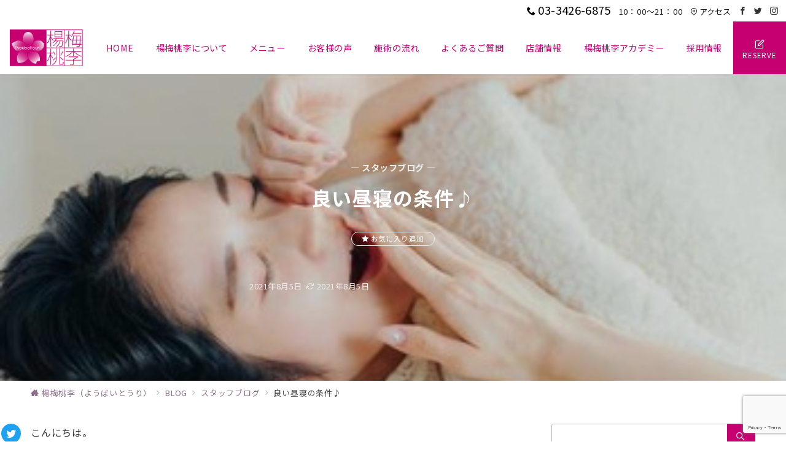

--- FILE ---
content_type: text/html; charset=UTF-8
request_url: http://youbaitouri.com/1475
body_size: 32346
content:
<!DOCTYPE html><html lang="ja"><head><meta charset="UTF-8" /><meta name="viewport" content="width=device-width,initial-scale=1.0" /><title>良い昼寝の条件♪  |  楊梅桃李（ようばいとうり）</title><meta name='robots' content='max-image-preview:large' /><style id="emanon-premium-style-inline-css">:root {--ep-site-title-font-size-sp:32px;--ep-site-title-font-size-pc:32px;--ep-site-description-margin:0px;}html, body, h1, h2, h3, h4, ul, ol, dl, li, dt, dd, p, div, span, img, a, table, tr, th, td {margin:0;padding:0;border:0;font-size:100%;vertical-align:baseline;box-sizing:border-box;}article, header, footer, aside, figure, figcaption, nav, section { display:block;}ol, ul {list-style:none;list-style-type:none;}figure {margin:0;}img {border-style:none;}table {border-collapse:collapse;border-spacing:0;}*,*::before,*::after {box-sizing:border-box;}html {font-size:var(--ep-base-font-size-sp, 16px);letter-spacing:var(--ep-base-letter-spacing-sp, normal);}@media screen and (min-width:600px) {html {font-size:var(--ep-base-font-size-tablet, 16px);letter-spacing:var(--ep-base-letter-spacing-tablet, normal);}}@media screen and (min-width:1200px) {html {font-size:var(--ep-base-font-size-pc, 16px);letter-spacing:var(--ep-base-letter-spacing-pc, normal);}}body {word-wrap:break-word;overflow-wrap:break-word;line-height:var(--ep-base-line-height-sp, 1.6);background-color:#fff;font-family:var(--ep-body-font-family);font-size:1rem;font-weight:normal;font-variant-ligatures:none;color:#333333;-webkit-font-smoothing:antialiased;-moz-osx-font-smoothing:grayscale;-webkit-text-size-adjust:100%;}@media screen and (min-width:600px) {body {line-height:var(--ep-base-line-height-tablet, 1.6);}}@media screen and (min-width:1200px) {body {line-height:var(--ep-base-line-height-pc, 1.6);}}h1 {font-weight:bold;font-size:1.6rem;clear:both;}h2 {font-weight:bold;font-size:1.33333rem;clear:both;}h3,h4 {font-weight:bold;font-size:1.14286rem;clear:both;}h5,h6 {font-weight:normal;font-size:1rem;clear:both;}b, strong, .strong {font-weight:bold;}dfn,cite,em {font-style:italic;}hr {height:2px;border:0;background-color:#e5e7e8;}img {height:auto;max-width:100%;vertical-align:middle;}blockquote {position:relative;display:block;margin:0;padding-top:24px;padding-bottom:24px;padding-right:32px;padding-left:32px;line-height:1.8;font-size:0.88889rem;}blockquote::before {content:"\e937";position:absolute;top:6px;left:14px;font-family:"icomoon";font-size:0.88889rem;color:#828990;}blockquote >:first-child {margin-top:0;}blockquote >* {margin-top:16px;}blockquote cite {display:block;margin-top:16px;font-size:0.8rem;color:#484848;}blockquote cite a,blockquote cite a:hover {text-decoration:underline;}pre {overflow:auto;white-space:pre;text-align:left;font-size:0.88889rem;}abbr[title] {text-decoration:underline;}ins {text-decoration:none;}small,.small {font-size:0.72727rem;}code {font-family:monospace, serif;}table thead th {padding:8px 12px;background-color:#fafafa;font-weight:bold;}table th {padding:8px 12px;background-color:#fafafa;border:1px solid #b8bcc0;vertical-align:middle;font-weight:bold;}table td {padding:8px 12px;border:1px solid #b8bcc0;vertical-align:middle;}label {cursor:pointer;}input[type="text"],input[type="email"],input[type="url"],input[type="password"],input[type="search"],input[type="number"],input[type="tel"],input[type="date"],input[type="month"],input[type="week"],input[type="time"],input[type="datetime"],input[type="datetime-local"],textarea {-webkit-appearance:none;appearance:none;padding-top:6px;padding-bottom:6px;padding-right:12px;padding-left:12px;width:100%;border-radius:3px;background-color:#fff;border:1px solid #b8bcc0;transition:all 0.2s ease-in;letter-spacing:0.04em;font-family:inherit;font-size:1rem;}input[type="text"]:focus,input[type="email"]:focus,input[type="url"]:focus,input[type="password"]:focus,input[type="search"]:focus,input[type="number"]:focus,input[type="tel"]:focus,input[type="date"]:focus,input[type="month"]:focus,input[type="week"]:focus,input[type="time"]:focus,input[type="datetime"]:focus,input[type="datetime-local"]:focus,input[type="color"]:focus,textarea:focus,select:focus {outline:0;}input[type="color"] {border-radius:3px;border:1px solid #b8bcc0;}input[type="range"] {-webkit-appearance:none;appearance:none;background-color:#b8bcc0;height:2px;}input[type="radio"],input[type="checkbox"] {margin-right:8px;}input[type="file"] {-webkit-appearance:none;appearance:none;margin:8px 0;width:100%;}input[type="button"],input[type="submit"] {position:relative;display:inline-block;padding-top:6px;padding-bottom:6px;padding-right:32px;padding-left:32px;border:none;text-align:center;letter-spacing:0.04em;font-family:inherit;font-size:0.88889rem;overflow:hidden;cursor:pointer;transition:all 0.3s ease;-webkit-appearance:button;appearance:button;}button {position:relative;border:1px solid transparent;cursor:pointer;transition:all 0.3s ease;letter-spacing:0.04em;font-family:inherit;font-size:0.88889rem;text-transform:none;-webkit-appearance:button;appearance:button;}select {padding-right:8px;padding-left:8px;width:100%;height:32px;background-color:#fff;border:1px solid #b8bcc0;border-radius:3px;letter-spacing:0.04em;font-family:inherit;font-size:1rem;text-transform:none;-webkit-appearance:none;appearance:none;}select::-ms-expand {display:none;}input[type="search"],textarea {width:100%;font-family:inherit;font-size:1rem;}iframe {vertical-align:bottom;}a:hover {transition:all 0.3s ease;}.l-body {overflow-x:hidden;}.l-container {position:relative;display:flex;flex-direction:column;min-height:100vh;}.l-contents {flex:1 0 auto;}.l-content,.l-content__sm,.l-content__fluid {position:relative;margin:auto;width:calc(100% - 32px);}.l-header .l-content,.l-header .l-content__fluid {width:100%;}.l-content__inner {margin-top:16px;margin-bottom:32px;}.l-content__inner.margin-none-style {margin-bottom:0;}.l-content__inner.margin-none-style .article-body {padding-bottom:0;}@media screen and (min-width:600px) {.l-content__inner {margin-top:40px;margin-bottom:64px;}}@media screen and (min-width:768px) {.l-content,.l-content__sm,.l-header .l-content {width:calc(768px - 32px);}}@media screen and (min-width:960px) {.l-content,.l-header .l-content {width:calc(960px - 32px);}}@media screen and (min-width:1200px) {.l-content,.l-header .l-content {width:calc(1212px - 32px);}}.l-content-widget {position:relative;margin:auto;width:calc(100% - 32px);}.home.page .l-content__main .c-section-widget__inner .l-content-widget {width:100%;}@media screen and (min-width:1200px) {.one-col .l-content__main,.c-section-widget__inner .l-content-widget {margin-left:auto;margin-right:auto;}.home.page .one-col .l-content__main,.c-section-widget__inner .l-content-widget {width:var(--ep-one-col-content-width-front-page);}.page .one-col .l-content__main {width:var(--ep-one-col-content-width);}.single .one-col .l-content__main {width:var(--ep-one-col-content-width-post);}.single [class*="single-"] .one-col .l-content__main {width:var(--ep-one-col-content-width-sales);}.archive .one-col .l-content__main {width:var(--ep-one-col-content-width-archive);}.search .one-col .l-content__main {width:var(--ep-one-col-content-width-search);}.error404 .one-col .l-content__main {width:var(--ep-one-col-content-width-error404);}}.home .l-content__inner {margin-top:0;margin-bottom:0;}.home .article-body {padding-bottom:0;}.wrapper-column {width:100%;}.wrapper-column.has-sp-column {width:calc(100% + 12px);}[class^="column-"],[class*="column-"] {width:100%;}[class^="column-sp-"],[class*="column-sp-"] {margin-right:12px;}.column-sp-1 {width:calc(8.333% - 12px);}.column-sp-2 {width:calc(16.667% - 12px);}.column-sp-3 {width:calc(25% - 12px);}.column-sp-4 {width:calc(33.333% - 12px);}.column-sp-5 {width:calc(41.667% - 12px);}.column-sp-6 {width:calc(50% - 12px);}.column-sp-7 {width:calc(58.333% - 12px);}.column-sp-8 {width:calc(66.667% - 12px);}.column-sp-9 {width:calc(75% - 12px);}.column-sp-10 {width:calc(83.333% - 12px);}.column-sp-11 {width:calc(91.667% - 12px);}.column-sp-12 {width:calc(100% - 12px)}@media screen and (min-width:600px) {.wrapper-column,.wrapper-column.has-sp-column {width:calc(100% + 24px);}.column-none {width:auto;}.column-1 {margin-right:24px;width:calc(8.333% - 24px);}.column-2 {margin-right:24px;width:calc(16.667% - 24px);}.column-3 {margin-right:24px;width:calc(25% - 24px);}.column-4 {margin-right:24px;width:calc(33.333% - 24px);}.column-5 {margin-right:24px;width:calc(41.667% - 24px);}.column-6 {margin-right:24px;width:calc(50% - 24px);}.column-7 {margin-right:24px;width:calc(58.333% - 24px);}.column-8 {margin-right:24px;width:calc(66.667% - 24px);}.column-9 {margin-right:24px;width:calc(75% - 24px);}.column-10 {margin-right:24px;width:calc(83.333% - 24px);}.column-11 {margin-right:24px;width:calc(91.667% - 24px);}.column-12 {margin-right:24px;width:calc(100% - 24px)}}.u-row {display:flex;}.u-row-wrap {flex-wrap:wrap;}.u-row-nowrap {flex-wrap:nowrap;}.u-row-item-top {align-items:flex-start;}.u-row-item-center {align-items:center;}.u-row-item-bottom {align-items:flex-end;}.u-row-cont-around {justify-content:space-around;}.u-row-cont-between {justify-content:space-between;}.u-row-cont-start {justify-content:flex-start;}.u-row-cont-center {justify-content:center;}.u-row-cont-end {justify-content:flex-end;}.u-row-dir {flex-direction:row;}.u-row-dir-reverse {flex-direction:row-reverse;}.u-row-dir-column {flex-direction:column;}.u-row-flex-grow-1 {flex-grow:1;}.u-row-flex-grow-2 {flex-grow:1;}.u-row-flex-grow-3 {flex-grow:1;}@keyframes fade {from {opacity:0;}to {opacity:1;}}@keyframes fadeIn {from {opacity:0;transform:translateY(16px);}to {opacity:1;}}@keyframes fadeDown {from {opacity:0;transform:translateY(-16px);}to {opacity:1;}}@keyframes fadeSlideIn {from {opacity:0;transform:translateX(-32px);}to {opacity:1;}}@keyframes fadeOut {from {opacity:1;}to {opacity:0;transform:translateY(16px);}}@keyframes slideDown {from {transform:translateY(-100%);opacity:0;}to {transform:translateY(0);opacity:1;}}@keyframes slideUp {from {transform:translateY(0);}to {transform:translateY(-100%);}}@keyframes slideUpText {from {transform:translateY(-30%);opacity:0;}to {transform:translateY(-50%);opacity:1;}}@keyframes scrolldown {0%{height:0;top:0;opacity:0;}30%{height:50px;opacity:1;}100%{height:0;top:80px;opacity:0;}}@keyframes circle {from {transform:rotate(0deg);}to {transform:rotate(360deg);}}@keyframes spinY {from {transform:rotateY( 0deg );}to {transform:rotateY( 360deg );}}@keyframes sound-visualize {0% {transform:scaleY(0);}50% {transform:scaleY(1);}100% {transform:scaleY(0.2);}}@keyframes blur-text {0% {filter:blur(0);opacity:1;}100% {filter:blur(2px);opacity:0.8;}}@keyframes expansion-image {0% {transform:scale(1);}100% {transform:scale(1.15);}}@keyframes reduced-image {0% {transform:scale(1.15);}100% {transform:scale(1);}}@keyframes slide-image {from {transform:translateX(0);}to {transform:translateX(48px);}}@keyframes lustre {100% {left:60%;}}@keyframes ripple-drop {100% {transform:scale(2);opacity:0;}}@keyframes ctaIconSlideInRight {from {opacity:0;transform:translateX(calc(100% + 360px));}to {opacity:1;transform:translateX(0);}}@media screen and (min-width:600px) {@keyframes ctaIconSlideInRight {from {opacity:0;transform:translateX(360px);}to {opacity:1;transform:translateX(0);}}}@keyframes headerLanguage {from {opacity:0;transform:translateY(16px);}to {opacity:1;transform:translateY(0);}}@keyframes arrowLeft {50% {left:-0.2em;opacity:1;}100% {left:-0.8em;opacity:0;}}@keyframes arrowRight {50% {right:-0.2em;opacity:1;}100% {right:-0.8em;opacity:0;}}.l-header {position:relative;z-index:200;}@media screen and (max-width:959px) {.l-header.l-header__sticky-sp {position:sticky;top:0;width:100%;}}.l-header__inner {display:flex;align-items:center;justify-content:space-between;height:60px;overflow:hidden;}.home:not(.paged).is-overlay .l-header,[class*="_full_width"].is-overlay .l-header,[class*="_full_width_overlay"].is-overlay .l-header {position:absolute;top:0;left:0;right:0;z-index:200;}.home:not(.paged).is-overlay .header-info.has-background-color,[class*="_full_width_overlay"].is-overlay .header-info.has-background-color,[class*="_full_width"].is-overlay .header-info.has-background-color {background-color:inherit;}.home:not(.paged).is-overlay .l-header-default,.home:not(.paged).is-overlay .l-header-center,.home:not(.paged).is-overlay .l-header-row,[class*="_full_width"].is-overlay .l-header-default,[class*="_full_width"].is-overlay .l-header-center,[class*="_full_width"].is-overlay .l-header-row,[class*="_full_width_overlay"].is-overlay .l-header-default,[class*="_full_width_overlay"].is-overlay .l-header-center,[class*="_full_width_overlay"].is-overlay .l-header-row {background-color:inherit;border-bottom:inherit;}@media screen and (min-width:600px) {.l-header__inner {height:86px;overflow:visible;}.l-header-default .l-header__inner {justify-content:flex-start;}.l-header-center .l-header__inner {justify-content:center;}}.header-site-branding {display:flex;flex-direction:column;justify-content:center;width:100%;height:60px;}@media screen and (max-width:959px) {.header-site-branding.has-drawer-menu-tablet:not(.is-left) {margin-left:-58px;}.header-site-branding.is-left:not(.has-drawer-menu-tablet),.is-hamburger-right-sp .header-site-branding.is-left.has-drawer-menu-tablet {margin-left:16px;}.header-site-branding.is-tagline-right-logo.is-left {justify-content:flex-start;}.header-site-branding.is-center {align-items:center;text-align:center;}}.header-site-branding.is-tagline-right-logo {flex-direction:row;align-items:center;}@media screen and (min-width:960px) {.l-header-default .l-content__fluid .header-site-branding:not(.has-drawer-menu-pc),.l-header-row .l-content__fluid .header-site-branding:not(.has-drawer-menu-pc),.l-header-menu-fixed-logo .header-site-branding.is-drop-fixed:not(.has-drawer-menu-pc),.l-header-menu-drop-logo .header-site-branding.is-drop-fixed:not(.has-drawer-menu-pc) {margin-left:16px;}}@media screen and (min-width:1200px) {.is-fixed-sidebar-menu .l-content__fluid .header-site-branding:not(.has-drawer-menu-pc) {margin-left:32px;}}@media screen and (min-width:600px) {.l-header-default .header-site-branding.is-tagline-right-logo,.l-header-row .header-site-branding.is-tagline-right-logo {justify-content:flex-start;}}.icon-logo-sp,.icon-logo-common {margin-right:6px;}@media screen and (min-width:600px) {.icon-logo-sp {display:none;}}@media screen and (max-width:599px) {.icon-logo-common {display:none;}}.site-logo {display:flex;flex-direction:column;vertical-align:middle;font-size:inherit;width:fit-content;}.site-title.is-right-logo,.site-logo.is-right-logo {display:flex;flex-direction:row;justify-content:center;align-items:center;}@media screen and (min-width:600px) {.site-title.is-right-logo,.site-logo.is-right-logo {justify-content:flex-start;margin-left:0;}}.site-logo__img-sp,.site-logo__img-common {height:40px;width:auto;}.l-header-menu-drop-logo .site-logo__img-common,.l-header-menu-drop-logo .icon-logo-common {height:min(60px, 32px);}.l-header-menu-fixed-logo .site-logo__img-common,.l-header-menu-fixed-logo .icon-logo-common {height:min(60px, 32px);}@media screen and (min-width:600px) {.site-logo__img-sp {display:none;}.site-logo__img,.site-logo__img-common {height:60px;width:auto;}}@media screen and (max-width:599px) {.site-logo__img-common.has-logo-sp {display:none;}}.site-title {vertical-align:middle;line-height:1;width:fit-content;}.is-tagline-on-logo .site-title {margin-top:calc(var(--ep-site-title-font-size-sp) * -0.2);}.is-tagline-under-logo .site-title {margin-bottom:calc(var(--ep-site-title-font-size-sp) * -0.1);}.is-tagline-on-logo .site-description {margin-bottom:var(--ep-site-description-margin);}.is-tagline-under-logo .site-description{margin-top:var(--ep-site-description-margin);}.site-title .header-site-branding__link {letter-spacing:0.025em;font-size:var(--ep-site-title-font-size-sp);}@media screen and (min-width:600px) {.site-title .header-site-branding__link {font-size:var(--ep-site-title-font-size-pc);}}.is-drop-fixed .site-title .header-site-branding__link {font-size:min(var(--ep-site-title-font-size-pc), 40px);}.site-description {display:block;line-height:1.5;font-size:0.72727rem;letter-spacing:0.04em;color:#828990;}.is-tagline-right-logo .site-description {margin-left:var(--ep-site-description-margin);text-align:left;line-height:1.2;}@media screen and (min-width:600px) {.l-header-center .header-site-branding {align-items:center;text-align:center;}}.hamburger-menu {max-width:58px;min-width:58px;box-sizing:border-box;padding:0;border:none;outline:none;border-radius:0;background-color:inherit;line-height:1.2;text-align:center;cursor:pointer;}@media screen and (max-width:599px) {.is-hamburger-right-sp .l-header__inner {flex-direction:row-reverse;}.is-hamburger-right-sp .header-site-branding.has-drawer-menu-tablet:not(.is-left){margin-right:-58px;margin-left:0;}}.hamburger-menu-label {line-height:1;text-align:center;letter-spacing:0;font-size:0.625rem;}@media screen and (min-width:960px) {.l-header .l-content .hamburger-menu {max-width:40px;min-width:40px;text-align:left;}.l-header .l-content .hamburger-menu-label {text-align:left;}}.hamburger-menu-trigger,.hamburger-menu-trigger span {display:inline-block;box-sizing:border-box;}.hamburger-menu-trigger {position:relative;width:26px;height:18px;}.fixed-sidebar-menu .hamburger-menu-trigger {width:32px;height:18px;}.fixed-sidebar-menu .hamburger-menu-label {font-size:0.72727rem;}@media screen and (max-width:599px) {.has-menu .hamburger-menu-trigger {top:-4px;}}.hamburger-menu-trigger span {position:absolute;left:0;width:100%;height:1px;border-radius:3px;}.hamburger-menu-trigger span:nth-of-type(1) {top:0;transition:all 0.3s ease;}.hamburger-menu-trigger span:nth-of-type(2) {top:8px;}.hamburger-menu-trigger span:nth-of-type(3) {bottom:0;transition:all 0.3s ease;}.hamburger-menu:hover {border:none;background-color:inherit;}.hamburger-menu:hover .hamburger-menu-trigger span:nth-of-type(1),.fixed-sidebar-menu:hover .hamburger-menu-trigger span:nth-of-type(1) {transform:translateY(2px);}.hamburger-menu:hover .hamburger-menu-trigger span:nth-of-type(3),.fixed-sidebar-menu:hover .hamburger-menu-trigger span:nth-of-type(3) {transform:translateY(-2px);}.hamburger-menu-floating,.hamburger-menu-floating-fixed {position:fixed;visibility:hidden;right:16px;bottom:110px;height:60px;width:60px;margin-bottom:calc(env(safe-area-inset-bottom) * 0.5);padding:0;text-align:center;border-radius:50%;border:none;outline:none;box-shadow:0 2px 4px -1px rgba(0,0,0,0.2), 0 4px 5px 0 rgba(0,0,0,0.14), 0 1px 10px 0 rgba(0,0,0,0.12);transform:translateX(calc(100% + 16px));transition:0.2s cubic-bezier(0,.6,.99,1);cursor:pointer;z-index:199;}.is-drawer-open .hamburger-menu-floating,.is-drawer-open .hamburger-menu-floating-fixed {z-index:999;}@media screen and (min-width:600px) {.hamburger-menu-floating,.hamburger-menu-floating-fixed {right:0;bottom:80px;}}.hamburger-menu-floating.is-show,.hamburger-menu-floating-fixed {visibility:visible;transform:translateX(0);}.hamburger-menu-floating:hover,.hamburger-menu-floating-fixed:hover {border:none;}.hamburger-menu-floating:not(.has-menu) .hamburger-menu-trigger,.hamburger-menu-floating-fixed:not(.has-menu) .hamburger-menu-trigger {margin-top:4px;}.hamburger-menu-floating .hamburger-menu-label,.hamburger-menu-floating-fixed .hamburger-menu-label {position:absolute;right:0;bottom:9px;left:0;}.hamburger-menu-floating span,.hamburger-menu-floating-fixed span {transition:0.3s cubic-bezier(0,.6,.99,1);}.hamburger-menu-floating.is-active .hamburger-menu-trigger span:nth-of-type(1),.hamburger-menu-floating-fixed.is-active .hamburger-menu-trigger span:nth-of-type(1) {transform:translate(0, 9px) rotate(-45deg);}.hamburger-menu-floating.is-active .hamburger-menu-trigger span:nth-of-type(2),.hamburger-menu-floating-fixed.is-active .hamburger-menu-trigger span:nth-of-type(2) {opacity:0;}.hamburger-menu-floating.is-active .hamburger-menu-trigger span:nth-of-type(3),.hamburger-menu-floating-fixed.is-active .hamburger-menu-trigger span:nth-of-type(3) {transform:translate(0, -8px) rotate(45deg);}@media screen and (min-width:960px) {.fixed-sidebar-menu {padding-top:calc( 52px - calc( var(--ep-site-title-font-size-pc) / 2 ) );}.has-site-logo-img .fixed-sidebar-menu {padding-top:calc( 46px - calc( 60px / 2 ) );}.has-header-info .fixed-sidebar-menu {padding-top:56px;}.header-info.has-has-site-logo-img .fixed-sidebar-menu {padding-top:calc( 78px - calc( 60px / 2 ) );}.tagline_on_logo.has-header-info.has-site-logo-img .fixed-sidebar-menu {padding-top:calc( 74px - calc( 60px / 2 ) );}.tagline_under_logo.has-header-info.has-site-logo-img .fixed-sidebar-menu {padding-top:calc( 68px - calc( 60px / 2 ) );}}.header-cta {position:absolute;right:0;}.header-cta.is-hamburger-right-sp {left:0;right:unset;}@media screen and (min-width:600px) {.header-cta.is-hamburger-right-sp {left:unset;right:0;}}.header-cta .is-active .switch-off,.header-cta .switch-on {display:none;}.header-cta .is-active .switch-on {display:block;}.is-header-cta-reverse {flex-direction:row-reverse;}@media screen and (min-width:600px) {.is-header-cta-reverse {flex-direction:row;}}.header-cta__item {margin-left:16px;min-width:20px;width:max-content;text-align:center;}.header-cta__item a {display:block;height:100%;text-decoration:none;}.is-hamburger-right-sp .header-cta__item {margin-left:0;margin-right:16px;}@media screen and (min-width:600px) {.header-cta__item {letter-spacing:0.04em;}.is-hamburger-right-sp .header-cta__item {margin-left:16px;margin-right:0;}}.header-cta__item [class*="icon-"] {font-size:1rem;}.header-cta__item:last-child {position:relative;width:70px;height:60px;transition:all 0.3s ease;}.header-cta__item:last-child .header-cta__inner {position:absolute;top:50%;left:0;right:0;transform:translateY(-50%);letter-spacing:0.05rem;color:#fff;}.header-cta__label {line-height:1;font-size:0.72727rem;}@media screen and (min-width:600px) {.l-header-row .header-cta {position:relative;}.header-cta__item:only-child {margin-left:0;}.header-cta__item:first-child:nth-last-child(2),.header-cta__item:first-child:nth-last-child(2) ~ .header-cta__item {margin-left:32px;}.header-cta__item:first-child:nth-last-child(3),.header-cta__item:first-child:nth-last-child(3) ~ .header-cta__item {margin-left:32px;}.header-cta__item:last-child {width:86px;min-width:86px;height:86px;}}.home:not(.paged).is-overlay .header-menu-default,.home:not(.paged).is-overlay .header-menu-center,[class*="_full_width"].is-overlay .header-menu-default,[class*="_full_width"].is-overlay .header-menu-center,[class*="_full_width_overlay"].is-overlay .header-menu-default,[class*="_full_width_overlay"].is-overlay .header-menu-center {background-color:inherit;border-bottom:inherit;}.header-menu > .menu-item {position:relative;display:flex;}.header-menu > .menu-item > a {position:relative;display:flex;flex-direction:column;justify-content:center;text-align:center;letter-spacing:0.04em;white-space:nowrap;text-decoration:none;font-size:0.88889rem;}.header-menu > .menu-item > a > .menu-description {display:block;line-height:1;text-decoration:none;font-weight:300;letter-spacing:0.04em;opacity:0.8;}.header-menu-default .menu-item {flex:1 1 auto;justify-content:center;}.header-menu-default .header-menu > .menu-item > a {padding-right:24px;padding-left:24px;height:60px;text-decoration:none;}.header-menu-center .header-menu > .menu-item > a {padding-right:24px;padding-left:24px;height:60px;text-decoration:none;}.header-menu-row .header-menu > .menu-item > a {padding-right:8px;padding-left:8px;height:86px;text-decoration:none;}@media screen and (min-width:1200px) {.header-menu-row .header-menu > .menu-item > a {padding-right:18px;padding-left:18px;text-decoration:none;}}.header-menu .menu-item [class^="icon-"] {padding-right:4px;}.header-menu > .menu-item > a span {position:relative;display:inline-block;}.header_menu_hover_bottom_up .header-menu > .menu-item:not(.ep-menu-item-has-background):not(.ep-menu-item-has-background-02):not(.ep-menu-item-tel) > a span::after {display:block;content:"";position:absolute;left:0;bottom:-14px;width:100%;height:1px;background-color:#bc9cbc;transition:0.3s cubic-bezier(0.13,0.61,0.26,0.94);opacity:0;}.header_menu_hover_bottom_up .header-menu > .menu-item:not(.ep-menu-item-has-background):not(.ep-menu-item-has-background-02):not(.ep-menu-item-tel):hover > a span::after,.header_menu_hover_bottom_up.has-current-effect .header-menu > .menu-item.current-menu-item:not(.ep-menu-item-has-background):not(.ep-menu-item-tel) > a span::after {bottom:-8px;opacity:1;}.header_menu_hover_bottom_up.is_style_hover_bottom .header-menu > .menu-item:not(.ep-menu-item-has-background):not(.ep-menu-item-has-background-02):not(.ep-menu-item-tel) > a span::after,.header_menu_hover_bottom_up.is_style_hover_bottom.has-current-effect .header-menu > .menu-item.current-menu-item:not(.ep-menu-item-has-background):not(.ep-menu-item-tel) > a span::after {bottom:-18px;}.header_menu_hover_left_to_right .header-menu > .menu-item:not(.ep-menu-item-has-background):not(.ep-menu-item-has-background-02):not(.ep-menu-item-tel) > a span::after {display:block;content:"";position:absolute;right:0;bottom:-8px;width:0;height:1px;background-color:#bc9cbc;transition:0.3s cubic-bezier(0.13,0.61,0.26,0.94);}.header_menu_hover_left_to_right.is_style_hover_bottom .header-menu > .menu-item:not(.ep-menu-item-has-background):not(.ep-menu-item-has-background-02):not(.ep-menu-item-tel) > a span::after {bottom:-18px;}.header_menu_hover_left_to_right .header-menu > .menu-item:not(.ep-menu-item-has-background):not(.ep-menu-item-has-background-02):not(.ep-menu-item-tel):hover > a span::after,.header_menu_hover_left_to_right.has-current-effect .header-menu > .menu-item.current-menu-item:not(.ep-menu-item-has-background):not(.ep-menu-item-has-background-02):not(.ep-menu-item-tel) > a span::after {left:0;width:100%;}.header_menu_hover_expansion .header-menu > .menu-item:not(.ep-menu-item-has-background):not(.ep-menu-item-has-background-02):not(.ep-menu-item-tel) > a span::after {display:block;content:"";position:absolute;left:10%;bottom:-8px;width:80%;height:1px;background-color:#bc9cbc;transform:scale(0, 1);transition:0.3s cubic-bezier(0.13,0.61,0.26,0.94);}.header_menu_hover_expansion.is_style_hover_bottom .header-menu:not(.ep-menu-item-has-background):not(.ep-menu-item-has-background-02):not(.ep-menu-item-tel) > .menu-item > a span::after {bottom:-18px;}.header_menu_hover_expansion .header-menu > .menu-item:not(.ep-menu-item-has-background):not(.ep-menu-item-has-background-02):not(.ep-menu-item-tel):hover > a span::after,.header_menu_hover_expansion.has-current-effect .header-menu > .menu-item.current-menu-item:not(.ep-menu-item-has-background):not(.ep-menu-item-has-background-02):not(.ep-menu-item-tel) > a span::after {transform:scale(1, 1);}.header_menu_hover_scale .header-menu > .menu-item:not(.ep-menu-item-has-background):not(.ep-menu-item-has-background-02):not(.ep-menu-item-tel) > a {transform:scale(1);transition:0.3s cubic-bezier(0.13,0.61,0.26,0.94);text-decoration:none;}.header_menu_hover_scale .header-menu > .menu-item:not(.ep-menu-item-has-background):not(.ep-menu-item-has-background-02):not(.ep-menu-item-tel):hover > a,.header_menu_hover_scale.has-current-effect .header-menu > .menu-item.current-menu-item:not(.ep-menu-item-has-background):not(.ep-menu-item-has-background-02):not(.ep-menu-item-tel) > a {transform:scale(1.12);text-decoration:none;}.header_menu_hover_round_dot .header-menu > .menu-item:not(.ep-menu-item-has-background):not(.ep-menu-item-has-background-02):not(.ep-menu-item-tel) > a span::after {content:"";position:absolute;bottom:-8px;left:calc(50% - 2.5px);width:4px;height:4px;background-color:#bc9cbc;border-radius:50%;transition:0.3s cubic-bezier(0.13,0.61,0.26,0.94);opacity:0;}.header_menu_hover_round_dot.is_style_hover_bottom .header-menu > .menu-item:not(.ep-menu-item-has-background):not(.ep-menu-item-has-background-02):not(.ep-menu-item-tel) > a span::after {bottom:-18px;}.header_menu_hover_round_dot .header-menu > .menu-item:not(.ep-menu-item-has-background):not(.ep-menu-item-has-background-02):not(.ep-menu-item-tel):hover > a span::after,.header_menu_hover_round_dot.has-current-effect .header-menu > .menu-item.current-menu-item:not(.ep-menu-item-has-background):not(.ep-menu-item-has-background-02):not(.ep-menu-item-tel) > a span::after {opacity:1;}.header_menu_hover_opacity .header-menu:hover > .menu-item:not(.ep-menu-item-has-background):not(.ep-menu-item-has-background-02):not(.ep-menu-item-tel) > a {text-decoration:none;opacity:0.4;}.header_menu_hover_opacity .header-menu > .menu-item:not(.ep-menu-item-has-background):not(.ep-menu-item-has-background-02):not(.ep-menu-item-tel):hover > a {text-decoration:none;opacity:1;}.header_menu_hover_background_color .header-menu > .menu-item:not(.ep-menu-item-has-background):not(.ep-menu-item-has-background-02):not(.ep-menu-item-tel):hover > a,.header_menu_hover_background_color.has-current-effect .header-menu > .menu-item.current-menu-item > a {background-color:rgba( 188, 156, 188, 0.4 );text-decoration:none;}.header_menu_hover_background_white_color .header-menu > .menu-item:not(.ep-menu-item-has-background):not(.ep-menu-item-has-background-02):not(.ep-menu-item-tel):hover > a,.header_menu_hover_background_white_color.has-current-effect .header-menu > .menu-item.current-menu-item:not(.ep-menu-item-has-background):not(.ep-menu-item-has-background-02):not(.ep-menu-item-tel) > a {background-color:#bc9cbc;text-decoration:none;color:#fff !important;}.header-menu .sub-menu {visibility:hidden;position:absolute;top:100%;left:50%;min-width:240px;transform:translateX(-50%);transition:all 0.3s ease-in;box-shadow:0 1px 3px 1px rgba(0, 0, 0, 0.08);opacity:0;z-index:9999;}.header-menu .menu-item:hover > .sub-menu,.header-menu .menu-item.focus > .sub-menu {visibility:visible;opacity:1;}.header-menu .sub-menu .menu-item > a {position:relative;display:block;padding-top:10px;padding-bottom:10px;padding-left:20px;padding-right:20px;min-height:40px;line-height:1.8;text-decoration:none;font-size:0.72727rem;}.header-menu .sub-menu .menu-item a:hover {background-color:rgba(255,255,255,0.2);transition:all 0.3s ease;}.header-menu .sub-menu .menu-item {position:relative;}.header-menu .sub-menu .menu-item ul {top:0;left:100%;transform:none;}.header-menu > .menu-item:first-child >.sub-menu {left:50%;transform:translateX(-50%);}.header-menu-row .header-menu > .menu-item:last-child >.sub-menu {left:inherit;right:0;transform:translateX(0);}.header-menu > .menu-item:last-child > .sub-menu .menu-item > .sub-menu {left:100%;transform:translateX(-200%);}.header-menu .sub-menu .menu-item-has-children > a::before {content:"\e941";position:absolute;top:50%;right:4px;transform:translateY(-50%);transition:all 0.3s ease-in;font-family:"icomoon";font-size:0.88889rem;}.header-menu .sub-menu .menu-item-has-children:hover > a::before {right:-1px;}.header-menu > .menu-item:last-child > .sub-menu .menu-item-has-children > a::before {content:"\e940";position:absolute;top:50%;left:4px;transform:translateY(-50%);transition:all 0.3s ease-in;font-family:"icomoon";font-size:0.88889rem;}.header-menu > .menu-item:last-child > .sub-menu .menu-item-has-children:hover > a::before {left:1px;}.l-header-menu-drop,.l-header-menu-fixed {position:fixed;top:0;right:0;left:0;transform:translateY(-100%);transition:transform 0.4s ease;z-index:997;}.l-header-menu-drop.sticky-menu,.l-header-menu-fixed.sticky-menu {transform:translateY(0);box-shadow:0 1px 3px rgba(0, 0, 0, 0.1);}.l-header-menu-drop__inner .header-menu > .menu-item,.l-header-menu-fixed__inner .header-menu > .menu-item {padding-right:24px;padding-left:24px;height:64px;}.l-header-menu-drop__inner .header-menu .menu-item a:focus,.l-header-menu-fixed__inner .header-menu .menu-item a:focus{outline:none;}.l-header-menu-drop-logo,.l-header-menu-fixed-logo {position:fixed;top:0;right:0;left:0;transform:translateY(-100%);transition:transform 0.4s ease;z-index:997;}.is-fixed-sidebar-menu .l-header-menu-drop-logo,.is-fixed-sidebar-menu .l-header-menu-fixed-logo {margin-left:100px;}.l-header-menu-drop-logo.sticky-menu,.l-header-menu-fixed-logo.sticky-menu {transform:translateY(0);box-shadow:0 1px 3px rgba(0, 0, 0, 0.1);}.l-header-menu-drop-logo__inner .header-menu > .menu-item a,.l-header-menu-fixed-logo__inner .header-menu > .menu-item a {padding-right:18px;padding-left:18px;height:64px;text-decoration:none;}.l-header-menu-drop-logo__inner .header-menu .sub-menu .menu-item > a,.l-header-menu-fixed-logo__inner .header-menu .sub-menu .menu-item > a {height:40px;text-decoration:none;}.l-header-menu-drop__inner-logo .header-menu .menu-item a:focus,.l-header-menu-fixed__inner-logo .header-menu .menu-item a:focus{outline:none;}.header-panel {width:100%;}.header-contact,.header-searchform {display:none;position:absolute;right:0;left:0;padding-top:24px;padding-bottom:24px;padding-right:16px;padding-left:16px;box-shadow:0 1px 1px rgba(0, 0, 0, 0.1);z-index:300;}.header-contact.is-active,.header-searchform.is-active {display:block;animation:fadeIn 0.2s ease-in;}.header-language {display:none;position:absolute;top:100%;left:0;min-width:72px;box-shadow:0 1px 3px 1px rgba(0, 0, 0, 0.08);transition:all 0.2s ease-in;z-index:300;}@media screen and (min-width:600px) {.header-language {min-width:86px;}}.header-language.is-active {display:block;animation:headerLanguage 0.2s ease-in;}.language-panel__item {padding-top:6px;padding-bottom:6px;padding-left:4px;padding-right:4px;font-size:0.72727rem;letter-spacing:0.04em;transition:all 0.3s ease;}@media screen and (min-width:600px) {.language-panel__item {font-size:0.88889rem;}}.language-panel__item a:hover {transform:translateX(2px);}.header-contact__inner {text-align:center;}@media screen and (max-width:599px) {.header-contact__inner [class*="column-"] {margin-bottom:24px;}.header-contact__inner [class*="column-"]:last-child {margin-bottom:0}}.header-contact__inner .small {margin-top:8px;}.fixed-footer-menu {position:fixed;bottom:0;right:0;left:0;width:100%;transform:translateY( 100px );box-shadow:0 -1px 1px rgba(0, 0, 0, 0.1);transition:0.4s cubic-bezier(0.13,0.61,0.26,0.94);padding-bottom:calc(env(safe-area-inset-bottom) * 0.5);z-index:202;}.fixed-footer-menu__inner {position:relative;width:100%;height:50px;}.fixed-footer-menu.is-show {transform:translateY( 0px );}.fixed-footer-nav {position:relative;width:100%;height:50px;z-index:100;}.fixed-footer-nav .menu-item {font-size:0.72727rem;}.fixed-footer-nav .menu-item i {display:block;padding-top:4px;text-align:center;font-size:1rem;}.fixed-footer-nav .menu-item[class*="ep-menu-item-has-background-"] i {display:inline-block;margin-right:4px;}.fixed-footer-nav ul .menu-item a {display:block;font-size:0.72727rem;text-decoration:none;overflow:hidden;}.sp-follow-sns,.sp-share-sns {position:fixed;visibility:hidden;opacity:0;bottom:0;padding-top:24px;padding-bottom:24px;padding-right:12px;padding-left:12px;transform:translateY(0);transition:0.4s cubic-bezier(0.13,0.61,0.26,0.94);width:100%;z-index:201;}.sp-follow-sns__item a,.sp-share-sns__item a,.sp-share-sns__item .share-button {display:flex;align-items:center;justify-content:center;margin-right:10px;margin-left:10px;width:32px;height:32px;border-radius:50%;box-shadow:0 1px 1.5px 0 rgba(0,0,0,0.12), 0 1px 1px 0 rgba(0,0,0,0.24);}.sp-share-sns__item .share-button__clipboard--success,.sp-share-sns__item .share-button__clipboard--error {border-radius:50%;}.sp-follow-sns__item a:hover,.sp-share-sns__item a:hover,.sp-share-sns__item .share-button:hover {box-shadow:0 4px 5px 0 rgba(0,0,0,0.14), 0 1px 10px 0 rgba(0,0,0,0.12), 0 2px 4px -1px rgba(0,0,0,0.2);}.sp-searchform {position:fixed;visibility:hidden;opacity:0;bottom:0;padding-top:32px;padding-bottom:32px;padding-right:16px;padding-left:16px;transition:0.4s cubic-bezier(0.13,0.61,0.26,0.94);width:100%;z-index:201;}.sp-follow-sns.is-active,.sp-share-sns.is-active,.sp-searchform.is-active {visibility:visible;opacity:1;bottom:50px;}.js-fixed-item.sp-follow-sns,.js-fixed-item.sp-share-sns,.js-fixed-item.sp-searchform {background:rgba(0,0,0,0.8);}.customer-feedback-header__img:not(.is_non_processing_img) img {width:100px;height:100px;-webkit-mask-repeat:no-repeat;mask-repeat:no-repeat;-webkit-mask-position:50% 50%;mask-position:50% 50%;-webkit-mask-size:contain;mask-size:contain;-webkit-mask-image:url(http://youbaitouri.com/wp-content/themes/emanon-premium/assets/images/mask-balloon.svg);mask-image:url(http://youbaitouri.com/wp-content/themes/emanon-premium/assets/images/mask-balloon.svg);}.customer-feedback-header__img.is_non_processing_img img {width:100%;height:100%;}@font-face {font-family:"icomoon";src:url("http://youbaitouri.com/wp-content/themes/emanon-premium/assets/fonts/icomoon/fonts/icomoon.eot?p9g7r6");src:url("http://youbaitouri.com/wp-content/themes/emanon-premium/assets/fonts/icomoon/fonts/icomoon.eot?p9g7r6#iefix") format("embedded-opentype"),url("http://youbaitouri.com/wp-content/themes/emanon-premium/assets/fonts/icomoon/fonts/icomoon.woff?p9g7r6") format("woff"),url("http://youbaitouri.com/wp-content/themes/emanon-premium/assets/fonts/icomoon/fonts/icomoon.ttf?p9g7r6") format("truetype"),url("http://youbaitouri.com/wp-content/themes/emanon-premium/assets/fonts/icomoon/fonts/icomoon.svg?p9g7r6#icomoon") format("svg");font-weight:normal;font-style:normal;font-display:swap;}.u-display-block {display:block;}.u-display-none {display:none;}.u-display-hidden {visibility:hidden;}.u-display-sp {display:block;}.u-display-inline-flex-sp {display:inline-flex;}.u-display-tablet {display:block;}.u-display-tablet-pc {display:none;}.u-display-pc {display:none;}.u-display-inline-flex-pc {display:none;}@media screen and (min-width:600px) {.u-display-sp {display:none;}.u-display-inline-flex-sp {display:none;}.u-display-tablet {display:block;}.u-display-tablet-pc {display:block;}}@media screen and (min-width:960px) {.u-display-tablet {display:none;}.u-display-pc {display:block;}.u-display-inline-flex-pc {display:inline-flex;}}:root {--ep-one-col-content-width-front-page:1180px;--ep-one-col-content-width:1180px;--ep-one-col-content-width-post:1180px;--ep-one-col-content-width-sales:1180px;--ep-one-col-content-width-archive:1180px;--ep-one-col-content-width-search:1180px;--ep-one-col-content-width-error404:1180px;--ep-sidebar-width:332px;}button,input[type="button"],input[type="submit"],.c-btn {border-radius:25px;text-decoration:none;}input[type="button"]:hover,input[type="submit"]:hover,.c-btn:hover {border-radius:25px;}:root {--ep-body-font-family:"Noto Sans JP", sans-serif;--ep-base-font-size-sp:16px;--ep-base-font-size-tablet:16px;--ep-base-font-size-pc:16px;--ep-base-line-height-sp:1.6;--ep-base-line-height-tablet:1.6;--ep-base-line-height-pc:1.6;--ep-base-letter-spacing-sp:0.05em;--ep-base-letter-spacing-tablet:0.05em;--ep-base-letter-spacing-pc:0.05em;--ep-article-line-height-sp:1.8;--ep-article-line-height-tablet:1.8;--ep-article-line-height-pc:1.8;}.site-title a {text-decoration:none;font-family:"Noto Sans JP", sans-serif;font-weight:bold;}.site-description {font-family:"Noto Sans JP", sans-serif;font-weight:normal;}.main-visual__title {font-family:"Noto Sans JP", sans-serif;font-weight:bold;}.main-visual__sub-title {font-family:"Noto Sans JP", sans-serif;font-weight:normal;}.main-visual__message {font-family:"Noto Sans JP", sans-serif;font-weight:normal;}.main-visual__btn {font-family:-apple-system, BlinkMacSystemFont, "Helvetica Neue", "Hiragino Kaku Gothic ProN", "Segoe UI", "Meiryo", sans-serif;font-weight:normal;}h1 {font-family:"Noto Sans JP", sans-serif;font-weight:bold;}.article-title__sub,.archive-title__sub {font-family:-apple-system, BlinkMacSystemFont, "Helvetica Neue", "Hiragino Kaku Gothic ProN", "Segoe UI", "Meiryo", sans-serif;font-weight:normal;}h2:not(.main-visual__title ) {font-family:"Noto Sans JP", sans-serif;font-weight:bold;}h3 {font-family:"Noto Sans JP", sans-serif;font-weight:bold;}h4 {font-family:"Noto Sans JP", sans-serif;font-weight:bold;}h5 {font-family:"Noto Sans JP", sans-serif;font-weight:bold;}h6 {font-family:"Noto Sans JP", sans-serif;font-weight:bold;}.header-menu {font-family:"Noto Sans JP", sans-serif;font-weight:normal;}.footer-menu {font-family:"Noto Sans JP", sans-serif;font-weight:normal;}:root {--ep-primary-color:#c60070;--ep-primary-light-color:#bc9cbc;--ep-primary-secondary-color:#d1758f;}.cat-name {background-color:#c60070;color:#fff;}.sticky-info .icon-star-full {color:#d1758f;}.post-list-meta__cat {background-color:#c60070;color:#fff;}.widget_popular_post .popular-post-rank {background-color:#c60070;}.widget_popular_post .has_thumbnail .popular-post-rank {background-color:initial;border-color:#c60070 transparent transparent transparent;}.h2-bg-color .article-body h2:not(.is-style-none):not(.epb-advance-headling__text):not([class*="wp-block-"]),.h3-bg-color .article-body h3:not(.is-style-none):not(.epb-advance-headling__text):not([class*="wp-block-"]),.h4-bg-color .article-body h4:not(.is-style-none):not(.epb-advance-headling__text):not([class*="wp-block-"]) {padding-top:8px;padding-bottom:8px;padding-right:12px;padding-left:12px;background-color:#c60070;color:#ffffff;}.h2-bg-color-radius .article-body h2:not(.is-style-none):not(.epb-advance-headling__text):not([class*="wp-block-"]),.h3-bg-color-radius .article-body h3:not(.is-style-none):not(.epb-advance-headling__text):not([class*="wp-block-"]),.h4-bg-color-radius .article-body h4:not(.is-style-none):not(.epb-advance-headling__text):not([class*="wp-block-"]) {padding-top:8px;padding-bottom:8px;padding-right:12px;padding-left:12px;border-radius:3px;background-color:#c60070;color:#ffffff;}.h2-bg-color-border-left .article-body h2:not(.is-style-none):not(.epb-advance-headling__text):not([class*="wp-block-"]),.h3-bg-color-border-left .article-body h3:not(.is-style-none):not(.epb-advance-headling__text):not([class*="wp-block-"]),.h4-bg-color-border-left .article-body h4:not(.is-style-none):not(.epb-advance-headling__text):not([class*="wp-block-"]) {padding-top:8px;padding-bottom:8px;padding-right:8px;padding-left:12px;background-color:#bc9cbc;border-left:6px solid #c60070;color:#ffffff;}.h2-bg-color-broken-corner .article-body h2:not(.is-style-none):not(.epb-advance-headling__text):not([class*="wp-block-"]),.h3-bg-color-broken-corner .article-body h3:not(.is-style-none):not(.epb-advance-headling__text):not([class*="wp-block-"]),.h4-bg-color-broken-corner .article-body h4:not(.is-style-none):not(.epb-advance-headling__text):not([class*="wp-block-"]) {position:relative;padding-top:8px;padding-bottom:8px;padding-right:12px;padding-left:12px;background-color:#c60070;color:#ffffff;}.h2-bg-color-broken-corner .article-body h2:not(.is-style-none):not(.epb-advance-headling__text):not([class*="wp-block-"])::before,.h3-bg-color-broken-corner .article-body h3:not(.is-style-none):not(.epb-advance-headling__text):not([class*="wp-block-"])::before,.h4-bg-color-broken-corner .article-body h4:not(.is-style-none):not(.epb-advance-headling__text):not([class*="wp-block-"])::before {position:absolute;top:0;right:0;content:"";width:0;border-width:0 16px 16px 0;border-style:solid;box-shadow:-1px 1px 2px rgba(0, 0, 0, 0.1);border-color:#ffffff #ffffff #e5e7e8 #e5e7e8;}.h2-bg-color-ribbon .article-body h2:not(.is-style-none):not(.epb-advance-headling__text):not([class*="wp-block-"]),.h3-bg-color-ribbon .article-body h3:not(.is-style-none):not(.epb-advance-headling__text):not([class*="wp-block-"]),.h4-bg-color-ribbon .article-body h4:not(.is-style-none):not(.epb-advance-headling__text):not([class*="wp-block-"]) {position:relative;padding-top:8px;padding-bottom:8px;padding-right:12px;padding-left:12px;background-color:#c60070;color:#ffffff;}.h2-bg-color-ribbon .article-body h2:not(.is-style-none):not(.epb-advance-headling__text):not([class*="wp-block-"])::before,.h3-bg-color-ribbon .article-body h3:not(.is-style-none):not(.epb-advance-headling__text):not([class*="wp-block-"])::before,.h4-bg-color-ribbon .article-body h4:not(.is-style-none):not(.epb-advance-headling__text):not([class*="wp-block-"])::before {position:absolute;content:"";top:100%;left:0;border-width:0 20px 12px 0;border-style:solid;border-color:transparent;border-right-color:rgba(0, 0, 0, 0.1);}.h2-speech-bubble .article-body h2:not(.is-style-none):not(.epb-advance-headling__text):not([class*="wp-block-"]),.h3-speech-bubble .article-body h3:not(.is-style-none):not(.epb-advance-headling__text):not([class*="wp-block-"]),.h4-speech-bubble .article-body h4:not(.is-style-none):not(.epb-advance-headling__text):not([class*="wp-block-"]) {position:relative;padding-top:8px;padding-bottom:8px;padding-right:12px;padding-left:12px;border-radius:3px;background-color:#c60070;color:#ffffff;}.h2-speech-bubble .article-body h2:not(.is-style-none):not(.epb-advance-headling__text):not([class*="wp-block-"])::before,.h3-speech-bubble .article-body h3:not(.is-style-none):not(.epb-advance-headling__text):not([class*="wp-block-"])::before,.h4-speech-bubble .article-body h4:not(.is-style-none):not(.epb-advance-headling__text):not([class*="wp-block-"])::before {content:"";position:absolute;bottom:-8px;left:24px;width:16px;height:16px;background:inherit;transform:rotate(45deg);}.h2-speech-bubble-border .article-body h2:not(.is-style-none):not(.epb-advance-headling__text):not([class*="wp-block-"]),.h3-speech-bubble-border .article-body h3:not(.is-style-none):not(.epb-advance-headling__text):not([class*="wp-block-"]),.h4-speech-bubble-border .article-body h4:not(.is-style-none):not(.epb-advance-headling__text):not([class*="wp-block-"]) {position:relative;padding-top:8px;padding-bottom:8px;padding-right:12px;padding-left:12px;border-radius:3px;border:2px solid #c60070;}.h2-speech-bubble-border .article-body h2:not(.is-style-none):not(.epb-advance-headling__text):not([class*="wp-block-"])::before,.h3-speech-bubble-border .article-body h3:not(.is-style-none):not(.epb-advance-headling__text):not([class*="wp-block-"])::before,.h4-speech-bubble-border .article-body h4:not(.is-style-none):not(.epb-advance-headling__text):not([class*="wp-block-"])::before {content:"";position:absolute;bottom:-9px;left:24px;width:16px;height:16px;border-right:2px solid#c60070;border-bottom:2px solid#c60070;background-color:#ffffff;transform:rotate(45deg);}.h2-border .article-body h2:not(.is-style-none):not(.epb-advance-headling__text):not([class*="wp-block-"]),.h3-border .article-body h3:not(.is-style-none):not(.epb-advance-headling__text):not([class*="wp-block-"]),.h4-border .article-body h4:not(.is-style-none):not(.epb-advance-headling__text):not([class*="wp-block-"]) {padding-top:8px;padding-bottom:8px;padding-right:12px;padding-left:12px;border:2px solid #c60070;}.h2-border-radius .article-body h2:not(.is-style-none):not(.epb-advance-headling__text):not([class*="wp-block-"]),.h3-border-radius .article-body h3:not(.is-style-none):not(.epb-advance-headling__text):not([class*="wp-block-"]),.h4-border-radius .article-body h4:not(.is-style-none):not(.epb-advance-headling__text):not([class*="wp-block-"]) {padding-top:8px;padding-bottom:8px;padding-right:12px;padding-left:12px;border-radius:3px;border:2px solid #c60070;}.h2-border-bottom .article-body h2:not(.is-style-none):not(.epb-advance-headling__text):not([class*="wp-block-"]),.h3-border-bottom .article-body h3:not(.is-style-none):not(.epb-advance-headling__text):not([class*="wp-block-"]),.h4-border-bottom .article-body h4:not(.is-style-none):not(.epb-advance-headling__text):not([class*="wp-block-"]) {padding-top:12px;padding-bottom:12px;border-bottom:2px solid #c60070;}.h2-border-bottom-two-colors .article-body h2:not(.is-style-none):not(.epb-advance-headling__text):not([class*="wp-block-"]),.h3-border-bottom-two-colors .article-body h3:not(.is-style-none):not(.epb-advance-headling__text):not([class*="wp-block-"]),.h4-border-bottom-two-colors .article-body h4:not(.is-style-none):not(.epb-advance-headling__text):not([class*="wp-block-"]) {position:relative;padding-top:12px;padding-bottom:12px;border-bottom:solid 3px #bc9cbc;}.h2-border-bottom-two-colors .article-body h2:not(.is-style-none):not(.epb-advance-headling__text):not([class*="wp-block-"])::before,.h3-border-bottom-two-colors .article-body h3:not(.is-style-none):not(.epb-advance-headling__text):not([class*="wp-block-"])::before,.h4-border-bottom-two-colors .article-body h4:not(.is-style-none):not(.epb-advance-headling__text):not([class*="wp-block-"])::before {position:absolute;content:"";bottom:-3px;left:0;width:15%;height:3px;background-color:#c60070;z-index:2;}.h2-border-bottom-gradient-colors .article-body h2:not(.is-style-none):not(.epb-advance-headling__text):not([class*="wp-block-"]),.h3-border-bottom-gradient-colors .article-body h3:not(.is-style-none):not(.epb-advance-headling__text):not([class*="wp-block-"]),.h4-border-bottom-gradient-colors .article-body h4:not(.is-style-none):not(.epb-advance-headling__text):not([class*="wp-block-"]) {position:relative;padding-top:12px;padding-bottom:12px;}.h2-border-bottom-gradient-colors .article-body h2:not(.is-style-none):not(.epb-advance-headling__text):not([class*="wp-block-"])::before,.h3-border-bottom-gradient-colors .article-body h3:not(.is-style-none):not(.epb-advance-headling__text):not([class*="wp-block-"])::before,.h4-border-bottom-gradient-colors .article-body h4:not(.is-style-none):not(.epb-advance-headling__text):not([class*="wp-block-"])::before {position:absolute;content:"";bottom:0;left:0;width:100%;height:3px;background-image:-webkit-linear-gradient(right, #bc9cbc 50%, #c60070 100%);background-image:linear-gradient(to left, #bc9cbc 50%, #c60070 100%);}.h2-border-top-bottom .article-body h2:not(.is-style-none):not(.epb-advance-headling__text):not([class*="wp-block-"]),.h3-border-top-bottom .article-body h3:not(.is-style-none):not(.epb-advance-headling__text):not([class*="wp-block-"]),.h4-border-top-bottom .article-body h4:not(.is-style-none):not(.epb-advance-headling__text):not([class*="wp-block-"]) {padding-top:8px;padding-bottom:8px;border-top:2px solid #c60070;border-bottom:2px solid #c60070}.h2-border-left .article-body h2:not(.is-style-none):not(.epb-advance-headling__text):not([class*="wp-block-"]),.h3-border-left .article-body h3:not(.is-style-none):not(.epb-advance-headling__text):not([class*="wp-block-"]),.h4-border-left .article-body h4:not(.is-style-none):not(.epb-advance-headling__text):not([class*="wp-block-"]) {padding-left:12px;border-left:3px solid #c60070;}.h2-dashed-bottom .article-body h2:not(.is-style-none):not(.epb-advance-headling__text):not([class*="wp-block-"]),.h3-dashed-bottom .article-body h3:not(.is-style-none):not(.epb-advance-headling__text):not([class*="wp-block-"]),.h4-dashed-bottom .article-body h4:not(.is-style-none):not(.epb-advance-headling__text):not([class*="wp-block-"]) {padding-top:8px;padding-bottom:8px;border-bottom:2px dashed #c60070;}.h2-dashed-top-bottom .article-body h2:not(.is-style-none):not(.epb-advance-headling__text):not([class*="wp-block-"]),.h3-dashed-top-bottom .article-body h3:not(.is-style-none):not(.epb-advance-headling__text):not([class*="wp-block-"]),.h4-dashed-top-bottom .article-body h4:not(.is-style-none):not(.epb-advance-headling__text):not([class*="wp-block-"]) {padding-top:8px;padding-bottom:8px;border-top:2px dashed #c60070;border-bottom:2px dashed #c60070;}.is-style-group-center__checkmark .wp-block-group__inner-container::before,.is-style-group-left__checkmark .wp-block-group__inner-container::before {background-color:#bc9cbc;}.is-style-group-center__circle .wp-block-group__inner-container::before,.is-style-group-left__circle .wp-block-group__inner-container::before {background-color:#bc9cbc;}.is-style-group-center__cross .wp-block-group__inner-container::before,.is-style-group-left__cross .wp-block-group__inner-container::before {background-color:#dc3545;}.is-style-group-center__alert .wp-block-group__inner-container::before,.is-style-group-left__alert .wp-block-group__inner-container::before {background-color:#dc3545;}.is-style-group-center__question .wp-block-group__inner-container::before,.is-style-group-left__question .wp-block-group__inner-container::before {background-color:#bc9cbc;}.is-style-group-center__notice .wp-block-group__inner-container::before,.is-style-group-left__notice .wp-block-group__inner-container::before {background-color:#bc9cbc;}.is-style-group-center__point .wp-block-group__inner-container::before,.is-style-group-left__point .wp-block-group__inner-container::before {background-color:#bc9cbc;}.is-style-group-center__memo .wp-block-group__inner-container::before,.is-style-group-left__memo .wp-block-group__inner-container::before {background-color:#bc9cbc;}.is-style-group-center__bubble .wp-block-group__inner-container::before,.is-style-group-left__bubble .wp-block-group__inner-container::before {background-color:#bc9cbc;}.is-style-group-center__crown .wp-block-group__inner-container::before,.is-style-group-left__crown .wp-block-group__inner-container::before {background-color:#bc9cbc;}.is-style-group-center__star .wp-block-group__inner-container::before,.is-style-group-left__star .wp-block-group__inner-container::before {background-color:#bc9cbc;}.is-style-group-center__download .wp-block-group__inner-container::before,.is-style-group-left__download .wp-block-group__inner-container::before {background-color:#bc9cbc;}a,.c-link,.c-link__underline {color:#8c6e8c;}a:hover,a:active,.c-link:hover,.c-link:active,.c-link__underline:hover,.c-link__underline:active {color:#828990;}input[type="text"]:focus,input[type="email"]:focus,input[type="url"]:focus,input[type="password"]:focus,input[type="search"]:focus,input[type="number"]:focus,input[type="tel"]:focus,input[type="date"]:focus,input[type="month"]:focus,input[type="week"]:focus,input[type="time"]:focus,input[type="datetime"]:focus,input[type="datetime-local"]:focus,input[type="color"]:focus,textarea:focus,select:focus {border:1px solid#828990;}.slick-prev,.slick-next {border-color:#8c6e8c;}.slick-prev:hover,.slick-next:hover {border-color:#828990;}button,input[type="button"],input[type="submit"] {background-color:#c60070;color:#ffffff;}.search-submit {background-color:#c60070;border:1px solid#c60070;color:#ffffff;}.search-submit:hover {background-color:#bc9cbc;border:1px solid#bc9cbc;}button:hover,input[type="button"]:hover,input[type="submit"]:hover {background-color:#bc9cbc;border-color:#bc9cbc;}input[type="search"]:focus + .search-submit,input[type="search"]:focus + .wp-block-search__button {background-color:#828990;border:1px solid #828990;color:#ffffff;}.c-btn__main {background-color:#c60070;color:#ffffff;}.c-btn__main:hover {background-color:#bc9cbc;}.c-btn__outline {border:1px solid #c60070;color:#c60070;}.c-btn__outline:hover {border:1px solid #bc9cbc;color:#bc9cbc;}.c-btn__arrow .c-btn__outline .icon-read-arrow-right {color:#c60070;}.c-btn__arrow .c-btn__outline:hover .icon-read-arrow-right {color:#bc9cbc;}.js-btn__ripple {background-color:rgba( 130, 137, 144, 0.4 );}.slick-dots button {background-color:#8c6e8c;}.slick-dots button:hover {background-color:#828990;}.slick-dots .slick-active button {background-color:#828990;}.page-numbers:hover {background-color:#828990;}.page-numbers.current {background-color:#8c6e8c;}.prev.page-numbers:hover,.next.page-numbers:hover {color:#828990;}.next.page-numbers:hover::before{color:#828990;}.prev.page-numbers:hover::before {color:#828990;}.next-page-link a:hover {color:#828990;}.next-page-link a:hover .icon-chevron-right {color:#828990;}.next-page .current > .page-numbers{background-color:#828990;}.post-navigation .nav-links a:hover {border:1px solid #828990;}.meta-category a:hover {border:solid 1px #828990;color:#828990;}.favorite-btn .favorite-btn_item {background-color:#c60070;border:solid 1px #c60070;}.favorite-btn .favorite-btn_item.remove-favorite {background-color:inherit;border:solid 1px #c60070;color:#c60070;}.breadcrumb__item a {text-decoration:none;color:#8c6e8c;}.breadcrumb__item a:hover {color:#828990;}.meta-post a:hover {color:#828990;}.article-header-full-width__inner .slider-cat a:hover {color:#828990;}.article-header-full-width__inner .slider-favorite-btn.remove-favorite {border:solid 1px #8c6e8c;color:#8c6e8c;}.article-header-full-width__inner .edit-link a:hover {color:#828990;}.article-header-full-width__inner .edit-link a:hover,.article-header-full-width__inner .meta-post a:hover {color:#828990;}.article-header__cover .meta-category a:hover {border:solid 1px #828990;color:#828990;}.article-header__cover .edit-link a:hover,.article-header__cover .meta-post a:hover {color:#828990;}.sns-follow {background-color:#3f5973;color:#ffffff;}.sns-follow__button:not(.sns-brand-color) .btn-main {background-color:#8c6e8c;}.sns-follow__button:not(.sns-brand-color) .btn-main:hover {background-color:#8c6e8c;}.tagcloud a:hover,.wp-block-tag-cloud .tag-cloud-link:hover {border:1px solid #828990;color:#828990;}.wp-block-tag-cloud.is-style-outline .tag-cloud-link:hover{border:2px solid #828990;color:#828990;}.tagcloud a:hover::before,.wp-block-tag-cloud .tag-cloud-link:hover::before {color:#828990;}.comment-reply-link {background-color:#8c6e8c;}.comment-reply-link:hover {background-color:#828990;}.sidebar .menu-item-has-children:hover > a::before {color:#828990;}.post-list__item::after {color:#828990;}.hotword-list_link:hover {border:solid 1px #828990;}.home.is-overlay:not(.paged) .header-info,.home.is-overlay:not(.paged) .header-tel-access__item a,[class*="_full_width"]:not(.paged).is-overlay .header-info,[class*="_full_width"]:not(.paged).is-overlay .header-tel-access__item a,[class*="_full_width_overlay"]:not(.paged).is-overlay .header-info,[class*="_full_width_overlay"]:not(.paged).is-overlay .header-tel-access__item a {color:#ffffff;}.header-info,.header-tel-access__item a {text-decoration:none;color:#c60070;}.l-header-default,.l-header-center,.l-header-row {background-color:#ffffff;}.l-header-default.has-border-top,.l-header-center.has-border-top,.header-menu-center.has-border-top,.l-header-row.has-border-top {border-top:3px solid #3f5973;}.l-header-default.has-border-bottom,.l-header-center.has-border-bottom,.l-header-row.has-border-bottom {border-bottom:1px solid #e6e6e6;}.home.is-overlay:not(.paged) .header-site-branding:not(.is-drop-fixed) .site-title .header-site-branding__link,[class*="_full_width"].is-overlay:not(.paged) .header-site-branding .site-title .header-site-branding__link,[class*="_full_width_overlay"].is-overlay:not(.paged) .header-site-branding .site-title .header-site-branding__link {color:#ffffff;}.home.is-overlay:not(.paged) .header-site-branding .site-description,[class*="_full_width"].is-overlay:not(.paged) .header-site-branding .site-description,[class*="_full_width_overlay"].is-overlay:not(.paged) .header-site-branding .site-description {color:#ffffff;}.header-site-branding .site-title .header-site-branding__link {color:#333333;}.home.is-overlay .l-header-menu-fixed-logo .header-site-branding .site-description,.home.is-overlay .l-header-menu-drop-logo .header-site-branding .site-description,.header-site-branding .site-description {color:#828990;}.header-menu-default,.header-menu-center {background-color:#ffffff;}.header-menu-row .header-menu {background-color:rgba( 255, 255, 255, 0 );}@media screen and (min-width:960px) {.header-cta.has-menu-background {background-color:rgba( 255, 255, 255, 0 );}}.l-header-menu-drop__inner,.l-header-menu-fixed__inner {background-color:rgba( 255, 255, 255, 1 );}.l-header-menu-drop-logo__inner,.l-header-menu-fixed-logo__inner {background-color:rgba( 255, 255, 255, 1 );}.header-menu-default.has-border-bottom,.header-menu-center.has-border-bottom {border-bottom:1px solid #e5e7e8;}.header-menu > .menu-item > a {text-decoration:none;color:#c60070;}.header-menu > .menu-item:hover > a,.header-menu .current-menu-item:not(.u-smooth-scroll) > a {text-decoration:none;color:#bc9cbc;}.header-menu .sub-menu {background-color:#c60070;}.header-menu > .menu-item-has-children >.sub-menu::before {border-color:transparent transparent #c60070 transparent;}.header-menu .sub-menu .menu-item a {text-decoration:none;color:#ffffff !important;}.home.is-overlay:not(.paged) .header-menu:not(.is-drop-fixed) > .menu-item.u-smooth-scroll.current-menu-item > a,[class*="_full_width"].is-overlay:not(.paged) .header-menu:not(.is-drop-fixed) > .menu-item.u-smooth-scroll.current-menu-item > a,[class*="_full_width_overlay"].is-overlay:not(.paged) .header-menu:not(.is-drop-fixed) > .menu-item.u-smooth-scroll.current-menu-item > a,.home.is-overlay:not(.paged) .header-menu:not(.is-drop-fixed) > .menu-item:not(.current-menu-item):not(.ep-menu-item-has-background):not(.ep-menu-item-has-background-02) > a,[class*="_full_width"].is-overlay:not(.paged) .header-menu:not(.is-drop-fixed) > .menu-item:not(.current-menu-item):not(.ep-menu-item-has-background):not(.ep-menu-item-has-background-02) > a,[class*="_full_width_overlay"].is-overlay:not(.paged) .header-menu:not(.is-drop-fixed) > .menu-item:not(.current-menu-item):not(.ep-menu-item-has-background):not(.ep-menu-item-has-background-02) > a {text-decoration:none;color:#ffffff;}.home.is-overlay:not(.paged) .header-menu:not(.is-drop-fixed) > .menu-item.u-smooth-scroll.current-menu-item:hover > a,[class*="_full_width"].is-overlay:not(.paged) .header-menu:not(.is-drop-fixed) > .menu-item.u-smooth-scroll.current-menu-item:hover > a,[class*="_full_width_overlay"].is-overlay:not(.paged) .header-menu:not(.is-drop-fixed) > .menu-item.u-smooth-scroll.current-menu-item:hover > a,.home.is-overlay:not(.paged) .header-menu:not(.is-drop-fixed) > .menu-item:not(.ep-menu-item-has-background):not(.ep-menu-item-has-background-02):hover > a,[class*="_full_width"].is-overlay:not(.paged) .header-menu:not(.is-drop-fixed) > .menu-item:not(.ep-menu-item-has-background):not(.ep-menu-item-has-background-02):hover > a,[class*="_full_width_overlay"].is-overlay:not(.paged) .header-menu:not(.is-drop-fixed) > .menu-item:not(.ep-menu-item-has-background):not(.ep-menu-item-has-background-02):hover > a {text-decoration:none;color:#bc9cbc;}.header-menu > .menu-item.ep-menu-item-has-background > a {padding-right:14px;padding-left:14px;border-radius:3px;height:48px;background-color:#c60070;text-decoration:none;color:#ffffff;transition:all 0.3s ease;}.header-menu > .menu-item.ep-menu-item-has-background:hover > a,.header-menu > .menu-item.current-menu-item.ep-menu-item-has-background > a {text-decoration:none;background-color:#c60070;color:#ffffff;}.header-menu > .menu-item.ep-menu-item-has-background-02 > a {padding-right:14px;padding-left:14px;border-radius:3px;height:48px;text-decoration:none;background-color:#3f5973;color:#ffffff;transition:all 0.3s ease;}.header-menu > .menu-item.ep-menu-item-has-background-02:hover> a,.header-menu > .menu-item.current-menu-item.ep-menu-item-has-background-02 > a {text-decoration:none;background-color:#8ba0b6;color:#ffffff;}.header-menu-default .l-content__fluid .header-menu > .menu-item.ep-menu-item-has-background > a,.header-menu-default .l-content__fluid .header-menu > .menu-item.ep-menu-item-has-background-02 > a {margin-left:8px;margin-right:8px;text-decoration:none;}.header-menu-default .header-menu > .menu-item.ep-menu-item-has-background > a,.header-menu-center .header-menu > .menu-item.ep-menu-item-has-background > a,.header-menu-default .header-menu > .menu-item.ep-menu-item-has-background-02 > a,.header-menu-center .header-menu > .menu-item.ep-menu-item-has-background-02{margin-left:16px;text-decoration:none;}.header-menu-row .header-menu > .menu-item.ep-menu-item-has-background > a,.header-menu-row .header-menu > .menu-item.ep-menu-item-has-background-02 > a {border-radius:0;height:86px;text-decoration:none;}.l-header-menu-drop .header-menu > .menu-item.ep-menu-item-has-background > a,.l-header-menu-drop .header-menu > .menu-item.ep-menu-item-has-background-02 > a,.l-header-menu-fixed .header-menu > .menu-item.ep-menu-item-has-background > a,.l-header-menu-fixed .header-menu > .menu-item.ep-menu-item-has-background-02 > a {border-radius:0;height:64px;text-decoration:none;}.l-header-menu-drop-logo .header-menu > .menu-item.ep-menu-item-has-background > a,.l-header-menu-drop-logo .header-menu > .menu-item.ep-menu-item-has-background-02 > a,.l-header-menu-fixed-logo .header-menu > .menu-item.ep-menu-item-has-background > a,.l-header-menu-fixed-logo .header-menu > .menu-item.ep-menu-item-has-background-02 > a {border-radius:0;height:64px;text-decoration:none;}.header-menu > .menu-item.ep-menu-item-has-background > a > .menu-description,.home:not(.paged) .header-menu > .menu-item.ep-menu-item-has-background > a > .menu-description,.header-menu > .menu-item.ep-menu-item-has-background-02 > a > .menu-description,.home:not(.paged) .header-menu > .menu-item.ep-menu-item-has-background > a > .menu-description {text-decoration:none;opacity:1;}.header-menu > .ep-menu-item-border-left::before {display:block;content:"";position:absolute;top:50%;left:0;transform:translatey(-50%);width:1px;height:22px;background-color:#b8bcc0;z-index:1;}.separator-oblique .header-menu > .ep-menu-item-border-left::before {transform:rotate(8deg);}.header-menu > .ep-menu-item-tel a {font-size:1.125rem;}.home.is-overlay:not(.paged) .l-header__inner .hamburger-menu-trigger span,[class*="_full_width"].is-overlay:not(.paged) .l-header__inner .hamburger-menu-trigger span,[class*="_full_width_overlay"].is-overlay:not(.paged) .l-header__inner .hamburger-menu-trigger span {background-color:#ffffff;}.home.is-overlay:not(.paged) .l-header__inner .hamburger-menu-label,[class*="_full_width"].is-overlay:not(.paged) .l-header__inner .hamburger-menu-label,[class*="_full_width_overlay"].is-overlay:not(.paged) .l-header__inner .hamburger-menu-label {color:#ffffff;}.hamburger-menu-trigger span {background-color:#c60070;}.hamburger-menu-label {color:#c60070;}.hamburger-menu:hover .hamburger-menu-trigger span,.is-drawer-open .hamburger-menu-trigger span,.fixed-sidebar-menu:hover .hamburger-menu-trigger span {background-color:#8ba0b6;}.hamburger-menu:hover .hamburger-menu-label,.is-drawer-open .hamburger-menu-label,.fixed-sidebar-menu:hover .hamburger-menu-label {color:#8ba0b6;}@media screen and (min-width:960px) {.fixed-sidebar-menu {background-color:#ffffff;}.fixed-sidebar-menu:hover {background-color:#3f5973;}.is-drawer-open .fixed-sidebar-menu {background-color:#3f5973;}.fixed-sidebar-menu-sns a {text-decoration:none;color:#333333;}.fixed-sidebar-menu:hover .fixed-sidebar-menu-sns a,.is-drawer-open .fixed-sidebar-menu .fixed-sidebar-menu-sns a {text-decoration:none;color:#8ba0b6;}.fixed-sidebar-menu-cta a {background-color:#3f5973;text-decoration:none;color:#ffffff;}.fixed-sidebar-menu-cta a:hover {background-color:#8ba0b6;}}.has-separator .header-menu > .menu-item:not(:first-child):not(.ep-menu-item-has-background):not(.ep-menu-item-has-background-02)::before {display:block;content:"";position:absolute;top:50%;left:0;transform:translatey(-50%);width:1px;height:calc(100% / 3.5);background-color:rgba( 198, 0, 112, 0.4 );z-index:1;}.has-separator.separator-oblique .header-menu > .menu-item:not(:first-child):not(.ep-menu-item-has-background):not(.ep-menu-item-has-background-02)::before {transform:rotate(8deg);top:37%;}.home.is-overlay:not(.paged) .has-separator .header-menu > .menu-item:not(:first-child):not(.ep-menu-item-has-background):not(.ep-menu-item-has-background-02)::before,[class*="_full_width"].is-overlay:not(.paged) .has-separator .header-menu > .menu-item:not(:first-child):not(.ep-menu-item-has-background):not(.ep-menu-item-has-background-02)::before,[class*="_full_width_overlay"].is-overlay:not(.paged) .has-separator .header-menu > .menu-item:not(:first-child):not(.ep-menu-item-has-background):not(.ep-menu-item-has-background-02)::before {background-color:rgba( 255, 255, 255, 0.4 );}.header-news__label {background-color:#8c6e8c;color:#ffffff;}.header-news__slider,.header-news__item {background-color:#eeeff0;}.header-news__item,.header-news__link {color:#333333;}.header-news__link:hover .header-news__item {color:#828990;}.drawer-menu .hamburger-close-line span {background-color:#c60070;}.drawer-icon-menu.border-radius .icon-menu li a:hover {border:1px solid #828990;}.header-cta__item [class*="switch-"] {color:#c60070;}.home.is-overlay:not(.paged) .header-cta__item [class*="switch-"],[class*="_full_width"].is-overlay:not(.paged) .header-cta__item [class*="switch-"],[class*="_full_width_overlay"].is-overlay:not(.paged) .header-cta__item [class*="switch-"] {color:#ffffff;}.header-cta__item:last-child {background-color:#c60070;}.header-cta__item:last-child:hover,.header-cta__item:last-child.is-active {background-color:#8ba0b6;}.header-language,.header-searchform,.header-contact {background-color:rgba( 72, 72, 72,1);}.header-searchform .hotword-list_label,.language-panel__item a,.header-contact__inner {color:#ffffff;}.header-contact .contact__phone {color:#ffffff;}.header-contact .contact__phone {color:#ffffff;}.c-btn__main.c-btn__1 {background-color:#3f5973;color:#ffffff;}.c-btn__main.c-btn__1:hover {background-color:#8ba0b6;}.c-btn__main.c-btn__2 {background-color:#3f5973;color:#ffffff;}.c-btn__main.c-btn__2:hover {background-color:#8ba0b6;}.c-btn__main.c-btn__3 {background-color:#3f5973;color:#ffffff;}.c-btn__main.c-btn__3:hover {background-color:#8ba0b6;}.archive-header-full-width .u-background-cover::after,.article-header-full-width .u-background-cover::after {background:linear-gradient(135deg, rgba( 10, 10, 10,0.15), rgba( 10, 10, 10,0.15));}.archive-header-full-width .archive-title,.article-header-full-width .article-title {color:#ffffff;}.archive-header-full-width .archive-title__sub,.single .article-header-full-width .article-title__sub,.page .article-header-full-width .article-title__sub {color:#eeeff0;}.archive-header-full-width .archive-description {color:#eeeff0;}.article-header,.article-body:not(.archive-article-body) {background-color:inherit;}body.single-sales.custom-background,.single-sales .article-body {background-color:inherit;}.page .article-title__sub {color:#c60070;}.single .article-title__sub {color:#c60070;}.has-background-color .article-header__inner {padding-top:0px;}.single .author-card {background-color:#eeeff0;}.sidebar .widget,.sidebar .widget a:not(.c-link):not(.c-link__underline):not(.epb-btn):not(.c-btn):not(.wp-block-social-link-anchor),.sidebar .c-post-list__link {color:#333333;}.widget_toc .contents-outline__item a::before {background-color:#333333;}.sidebar .widget.widget_tag_cloud .tagcloud a:hover,.sidebar .widget.widget_tag_cloud a.tag-cloud-link:hover,.sidebar .widget.widget_icon_menu .icon-menu .menu-item a:hover,.sidebar .widget.widget_calendar .wp-calendar-table a:hover {color:#828990;}.sidebar:not(.sidebar-no-padding-no-border) .widget_author_profile .author-profile__avatar img {border:solid 3px #c6b8c4;}.sidebar:not(.sidebar-no-padding-no-border) .widget_profile .profile-img img,.sidebar:not(.sidebar-no-padding-no-border) .widget_author_profile .profile-img img {border:solid 3px #c6b8c4;}.sidebar:not(.sidebar-no-padding-no-border) > .widget,.sidebar:not(.sidebar-no-padding-no-border) .sidebar-sticky > .widget {background-color:#c6b8c4;}.sidebar-widget__title,.sidebar .widgettitle,.sidebar .wp-block-group > h2,.sidebar .wp-block-group > h3,.sidebar .widget_block > h2,.sidebar .widget_block > h3 {color:#333333;}.sidebar-border .sidebar-widget__title,.sidebar-border .widgettitle,.sidebar-border .wp-block-group > h2,.sidebar-border .wp-block-group > h3,.sidebar-border .widget_block > h2,.sidebar-border .widget_block > h3 {border:1px solid #333333;}.sidebar-border-radius .sidebar-widget__title,.sidebar-border-radius .widgettitle,.sidebar-border-radius .wp-block-group > h2,.sidebar-border-radius .wp-block-group > h3,.sidebar-border-radius .widget_block > h2,.sidebar-border-radius .widget_block > h3 {border:1px solid #333333;}.sidebar-bg-color .sidebar-widget__title,.sidebar-bg-color .widgettitle,.sidebar-bg-color .wp-block-group > h2,.sidebar-bg-color .wp-block-group > h3,.sidebar-bg-color .widget_block > h2,.sidebar-bg-color .widget_block > h3 {background:#333333;}.sidebar-bg-color-radius .sidebar-widget__title,.sidebar-bg-color-radius .widgettitle,.sidebar-bg-color-radius .wp-block-group > h2,.sidebar-bg-color-radius .wp-block-group > h3,.sidebar-bg-color-radius .widget_block > h2,.sidebar-bg-color-radius .widget_block > h3 {background:#333333;}.sidebar-bg-color-stitch .sidebar-widget__title,.sidebar-bg-color-stitch .widgettitle,.sidebar-bg-color-stitch .wp-block-group > h2,.sidebar-bg-color-stitch .widget_block > h2,.sidebar-bg-color-stitch .wp-block-group > h3,.sidebar-bg-color-stitch .widget_block > h3 {background:#333333;box-shadow:0 0 0 4px #333333;}.sidebar-bg-color-stitch-radius .sidebar-widget__title,.sidebar-bg-color-stitch-radius .widgettitle,.sidebar-bg-color-stitch-radius .wp-block-group > h2,.sidebar-bg-color-stitch-radius .widget_block > h2,.sidebar-bg-color-stitch-radius .wp-block-group > h3,.sidebar-bg-color-stitch-radius .widget_block > h3 {background:#333333;box-shadow:0 0 0 4px #333333;}.sidebar-speech-bubble .sidebar-widget__title,.sidebar-speech-bubble .widgettitle,.sidebar-speech-bubble .wp-block-group > h2,.sidebar-speech-bubble .widget_block > h2,.sidebar-speech-bubble .wp-block-group > h3,.sidebar-speech-bubble .widget_block > h3 {background:#333333;}.sidebar-shortborder-bottom .sidebar-widget__title::after,.sidebar-shortborder-bottom .widgettitle::after,.sidebar-shortborder-bottom .wp-block-group > h2::after,.sidebar-shortborder-bottom .wp-block-group > h3::after,.sidebar-shortborder-bottom .widget_block > h2::after,.sidebar-shortborder-bottom .widget_block > h3::after {background:#333333;}.sidebar-border-left .sidebar-widget__title,.sidebar-border-left .widgettitle,.sidebar-border-left .wp-block-group > h2,.sidebar-border-left .wp-block-group > h3,.sidebar-border-left .widget_block > h2,.sidebar-border-left .widget_block > h3 {border-left:3px solid #333333;}.sidebar-border-bottom .sidebar-widget__title,.sidebar-border-bottom .widgettitle,.sidebar-border-bottom .wp-block-group > h2,.sidebar-border-bottom .wp-block-group > h3,.sidebar-border-bottom .widget_block > h2,.sidebar-border-bottom .widget_block > h3{border-bottom:2px solid#333333;}.sidebar-center.sidebar-shortborder-bottom .wp-block-group > h2::before,.sidebar-center.sidebar-shortborder-bottom .widget_block > h2::before,.sidebar-center.sidebar-shortborder-bottom .wp-block-group > h3::before,.sidebar-center.sidebar-shortborder-bottom .widget_block > h3::before {background:#333333;}.sidebar-stripe-border-bottom .sidebar-widget__title::before,.sidebar-stripe-border-bottom .widgettitle::before,.sidebar-stripe-border-bottom .wp-block-group > h2::before,.sidebar-stripe-border-bottom .wp-block-group > h3::before,.sidebar-stripe-border-bottom .widget_block > h2::before,.sidebar-stripe-border-bottom .widget_block > h3::before {background:linear-gradient( -45deg, #c6b8c4 25%, #333333 25%, #333333 50%, #c6b8c4 50%, #c6b8c4 75%, #333333 75%, #333333);background-size:4px 4px;}.sidebar-lines-on-sides .sidebar-widget__title::before,.sidebar-lines-on-sides .sidebar-widget__title::after,.sidebar-lines-on-right .sidebar-widget__title::after,.sidebar-lines-on-sides .widgettitle::before,.sidebar-lines-on-sides .widgettitle::after,.sidebar-lines-on-right .widgettitle::after,.sidebar-lines-on-sides .wp-block-group > h2::before,.sidebar-lines-on-sides .wp-block-group > h2::after,.sidebar-lines-on-right .wp-block-group > h2::after,.sidebar-lines-on-sides .wp-block-group > h3::before,.sidebar-lines-on-sides .wp-block-group > h3::after,.sidebar-lines-on-right .wp-block-group > h3::after,.sidebar-lines-on-sides .widget_block > h2::before,.sidebar-lines-on-sides .widget_block > h2::after,.sidebar-lines-on-right .widget_block > h2::after,.sidebar-lines-on-sides .widget_block > h3::before,.sidebar-lines-on-sides .widget_block > h3::after,.sidebar-lines-on-right .widget_block > h3::after {border-top:1px solid #333333;}.drawer-menu .drawer-icon-menu.border-radius .icon-menu li:hover{border:1px solid #828990;}.drawer-border .drawer-widget__title,.drawer-border-radius .drawer-widget__title,.drawer-border .widget_block > h3,.drawer-border-radius .widget_block > h3 {border:2px solid #c60070;}.drawer-menu.drawer-border-left .drawer-widget__title,.drawer-menu.drawer-border-left .widget_block > h3 {border-left:3px solid #c60070;}.drawer-bg-color .drawer-widget__title,.drawer-bg-color-radius .drawer-widget__title,.drawer-speech-bubble .drawer-widget__title,.drawer-bg-color .widget_block > h3, .drawer-bg-color-radius .widget_block > h3,.drawer-speech-bubble .widget_block > h3 {background:#c60070;color:#ffffff;}.drawer-shortborder-bottom .drawer-widget__title::after,.drawer-center.drawer-shortborder-bottom .drawer-widget__title::after,.drawer-shortborder-bottom .widget_block > h3::after,.drawer-center .widget_block > h3::after {background:#c60070;}.drawer-speech-bubble .drawer-widget__title::before,.drawer-speech-bubble .widget_block > h3::before, {border-top:12px solid #c60070;}.drawer-border-bottom .drawer-widget__title,.drawer-speech-bottom .widget_block > h3 {border-bottom:2px solid#c60070;}.drawer-stripe-border-bottom .drawer-widget__title::before,.drawer-stripe-border-bottom .widget_block > h3::before {background:linear-gradient( -45deg, #ffffff 25%, #c60070 25%, #c60070 50%, #ffffff 50%, #ffffff 75%, #c60070 75%, #c60070);background-size:4px 4px;}.drawer-lines-on-sides .drawer-widget__title::before,.drawer-lines-on-sides .drawer-widget__title::after,.drawer-lines-on-right .drawer-widget__title::after,.drawer-lines-on-sides .widget_block > h3::before,.drawer-lines-on-sides .widget_block > h3::after,.drawer-lines-on-right .widget_block > h3::after {border-top:1px solid #c60070;}.l-footer {background-color:#484848;}.l-footer,.l-footer a:not(.c-btn__main):not(.epb-btn),.l-footer .widget,.l-footer .widget:not(.widget_author_profile):not(.widget_calendar) a:not(.c-btn__main):not(.epb-btn),.l-footer .c-post-list__link {color:#ffffff;}.footer-menu li a::before {background-color:#ffffff;}.footer-widget__title {color:#ffffff;}.l-footer .widget.widget_tag_cloud .tagcloud a:hover,.l-footer .widget.widget_tag_cloud a.tag-cloud-link:hover,.l-footer .widget.widget_icon_menu .icon-menu .menu-item a:hover,.l-footer .widget.widget_calendar .wp-calendar-table a:hover {color:#828990;}.footer-bg-color .footer-widget__title,.footer-bg-color-radius .footer-widget__title{background:#3f5973;}.l-footer .footer-border .footer-widget__title,.l-footer .footer-border-radius .footer-widget__title {border:1px solid #3f5973;}.footer-shortborder-bottom .footer-widget__title::after {background:#3f5973;}.footer-border-left .footer-widget__title {border-left:3px solid #3f5973;}.footer-speech-bubble .footer-widget__title {background-color:#3f5973;}.footer-border-bottom .footer-widget__title {border-bottom:2px solid#3f5973;}.footer-stripe-border-bottom .footer-widget__title::before {background-color:#ffffff;background:linear-gradient( -45deg, #484848 25%, #3f5973 25%, #3f5973 50%, #484848 50%, #484848 75%, #3f5973 75%, #3f5973);background-size:4px 4px;}.footer-lines-on-sides .footer-widget__title::before,.footer-lines-on-sides .footer-widget__title::after,.footer-lines-on-right .footer-widget__title::after {border-top:1px solid #3f5973;}.l-footer .popular-post-views {color:#ffffff;}.site-copyright {background-color:#484848;}.site-copyright,.site-copyright a:not(.c-btn__main):not(.epb-btn),.site-copyright .widget,.site-copyright .widget:not(.widget_author_profile):not(.widget_calendar) a:not(.c-btn__main):not(.epb-btn) {color:#ffffff;}.site-copyright a:hover {opacity:0.8;}.page-top-floating {background-color:#d1758f;}.page-top-floating i {color:#ffffff;}.fixed-footer-menu {color:#ffffff;}.fixed-footer-menu::before {position:absolute;content:"";top:0;left:0;width:100%;height:100%;background-color:#3f5973;opacity:0.8;}.fixed-footer-menu__inner a {text-decoration:none;color:#ffffff;}.fixed-footer-nav > .menu-item.ep-menu-item-has-background > a {padding-right:14px;padding-left:14px;padding-top:4px;padding-bottom:4px;border-radius:3px;background-color:#3f5973;text-decoration:none;color:#ffffff;transition:all 0.3s ease;}.fixed-footer-nav > .menu-item.ep-menu-item-has-background:hover > a,.fixed-footer-nav > .menu-item.current-menu-item.ep-menu-item-has-background > a {background-color:#8ba0b6;text-decoration:none;color:#ffffff;}.fixed-footer-nav > .menu-item.ep-menu-item-has-background-02 > a {padding-right:14px;padding-left:14px;padding-top:4px;padding-bottom:4px;border-radius:3px;background-color:#3f5973;text-decoration:none;color:#ffffff;transition:all 0.3s ease;}.fixed-footer-nav > .menu-item.ep-menu-item-has-background-02:hover> a,.fixed-footer-nav > .menu-item.current-menu-item.ep-menu-item-has-background-02 > a {background-color:#8ba0b6;text-decoration:none;color:#ffffff;}.hamburger-menu-floating,.hamburger-menu-floating:hover,.hamburger-menu-floating-fixed,.hamburger-menu-floating-fixed:hover {background-color:#c60070;}.hamburger-menu-floating .hamburger-menu-trigger span,.hamburger-menu-floating-fixed .hamburger-menu-trigger span {background-color:#ffffff;}.hamburger-menu-floating .hamburger-menu-label,.hamburger-menu-floating-fixed .hamburger-menu-label {color:#ffffff;}.loading-icon {border-left:4px solid#c60070;}.loading-text {color:#c60070;}.drawer-menu .drawer-menu__nav .menu-item {padding-left:18px;}.drawer-menu .drawer-menu__nav > .menu-item a::before {position:absolute;content:"\e92b";left:-18px;line-height:40px;font-family:"icomoon";font-size:0.8rem;color:#b8bcc0;}.drawer-menu .drawer-menu__nav .sub-menu > .menu-item {padding-left:18px;}.drawer-menu .drawer-menu__nav .sub-menu > .menu-item a::before {position:absolute;content:"\e92b";top:0;left:-18px;width:0;height:0;transform:translateY(0);line-height:32px;font-family:"icomoon";font-size:0.8rem;color:#b8bcc0;}.article-body .contents-outline__item a:hover {color:#828990;}.article-body .contents-outline__item a::after {background-color:#828990;}.indent_2.contents-outline__ol {padding-left:18px;list-style-type:disc;}.indent_3.contents-outline__ol {padding-left:16px;}.indent_3.contents-outline__ol > .contents-outline__item {list-style-type:circle;}.indent_4.contents-outline__ol {padding-left:16px;}.indent_4.contents-outline__ol > .contents-outline__item {list-style-type:circle;}.article-body .contents-outline__item {color:#c60070;}.article-body .contents-outline__item a {text-decoration:none;color:#8c6e8c;}.toc-box {border:2px solid #eeeff0;border-radius:3px;}.toc-btn__switch.selected label {border-color:#c60070;}.toc-btn__switch.selected {background-color:#c60070;}.widget_categories .cat-item,.wp-block-categories .cat-item {padding-left:12px;}.widget_categories ul > .cat-item a::before,.wp-block-categories > .cat-item a::before {display:block;content:"";position:absolute;top:50%;left:-12px;width:4px;height:4px;transform:translateY(-50%);background-color:#b8bcc0;border-radius:100%;font-weight:bold;}.widget_categories .children > .cat-item,.wp-block-categories .children > .cat-item {padding-left:12px;}.widget_categories ul .children > .cat-item a::before,.wp-block-categories .children > .cat-item a::before {display:block;content:"";position:absolute;top:50%;left:-8px;width:4px;height:4px;transform:translateY(-50%);background-color:#b8bcc0;border-radius:100%;font-weight:bold;}.widget_categories .cat-item a .count,.wp-block-categories-list .cat-item a .count {border-radius:3px;}.widget_archive li,.wp-block-archives li {padding-left:16px;}.widget_archive ul > li a::before,.wp-block-archives > li a::before {display:block;content:"";position:absolute;top:50%;left:-12px;width:4px;height:4px;transform:translateY(-50%);background-color:#b8bcc0;border-radius:100%;font-weight:bold;}.widget_archive li a .count,.wp-block-archives li a .coun {border-radius:3px;}.widget_nav_menu .menu-item {padding-left:12px;}.widget_nav_menu .menu > .menu-item a::before {display:block;content:"";position:absolute;top:50%;left:-12px;width:4px;height:4px;transform:translateY(-50%);background-color:#b8bcc0;border-radius:100%;font-weight:bold;}.widget_nav_menu .sub-menu > .menu-item {padding-left:16px;}.widget_nav_menu .sub-menu > .menu-item > .sub-menu > li {padding-left:12px;}.widget_nav_menu .sub-menu > .menu-item a::before {display:block;content:"";position:absolute;top:50%;left:-12px;width:4px;height:4px;transform:translateY(-50%);background-color:#b8bcc0;border-radius:100%;font-weight:bold;}.cta-floating {position:fixed;transition:0.4s cubic-bezier(0.13,0.61,0.26,0.94);z-index:200;}.cta-floating__body {transition:all 0.3s ease;}.cta-floating__body .toc-box {display:none;}.cta-floating__body.is-cta-floating-square-block-editor >:first-child {margin-top:0;}.cta-floating__body.is-cta-floating-square-block-editor > * {margin-top:8px;}.cta-floating__image {text-align:center;}.cta-floating__slide-icon:hover,.cta-floating__body:not(.is-cta-floating-square-block-editor):hover {opacity:0.9;}.cta-floating__slide-icon .icon-close {position:absolute;top:-26px;right:0;height:24px;line-height:24px;border-radius:3px;box-shadow:0 1px 3px 1px rgba(0, 0, 0, 0.08);font-size:24px;cursor:pointer;}.cta-floating__slide-icon .icon-chevron-left {position:absolute;top:-26px;left:-56px;height:24px;line-height:24px;border-radius:3px;box-shadow:0 1px 3px 1px rgba(0, 0, 0, 0.08);animation:ctaIconSlideInRight 1s ease-out;transition:all 0.3s ease;font-size:24px;cursor:pointer;}.cta-floating__slide-icon .icon-chevron-left.is-slide {left:8px;}.cta-floating__title {letter-spacing:0.05em;font-size:0.88889rem;font-weight:bold;}.cta-floating__lead {margin-top:16px;letter-spacing:0.04em;font-size:0.88889rem;}.cta-square {left:16px;right:16px;bottom:16px;width:calc(100% - 32px);transform:translateX(calc(100% + 32px));}.cta-square.is-exit-intent {display:none;opacity:0;transform:none;}.cta-square.is-exit-intent.is-show {display:block;position:fixed;inset:0;width:100%;height:100%;background:rgba(0, 0, 0, 0.67);z-index:9998;}.cta-square.is-exit-intent.is-show .cta-floating__inner {position:relative;top:50%;left:50%;transform:translate(-50%, -50%);width:360px;z-index:9999;}.cta-square.is-show {transform:translateX(0);animation:fade 0.4s ease-in 0s 1 normal forwards;}.cta-square.is-slide,.cta-square.is-slide.is-show {transform:translateX(calc(100% + 32px));}.cta-square.fixed-footer-menu__bottom {bottom:72px;bottom:calc(72px + env(safe-area-inset-bottom));}.cta-floating__link {text-decoration:none;}.cta-square .cta-floating__link {visibility:hidden;}.cta-square.is-show .cta-floating__link {visibility:visible;}.cta-square .cta-floating__body {position:relative;padding:16px;background-color:var(--ep-cta-floating-background-color-1);box-shadow:0 1px 3px 1px rgba(0, 0, 0, 0.08);border-radius:3px;}.cta-square .cta-floating__icon {display:block;text-align:center;}.cta-square .cta-floating__title {display:block;margin-top:8px;margin-bottom:8px;padding:4px 0;text-align:center;border-radius:3px;}.cta-rectangle {bottom:0;width:100%;transform:translateY(50px);}.cta-rectangle .cta-floating__inner {display:flex;width:100%;}@media screen and (min-width:600px) {.cta-rectangle .cta-floating__inner {flex-direction:column;}}#cta-floating-show.cta-rectangle,.cta-rectangle.is-show {transform:translateY(0px);}#cta-floating-show.fixed-footer-menu__bottom,.cta-rectangle.fixed-footer-menu__bottom.is-show {transform:translateY(-50px);}.cta-rectangle .cta-floating__link {display:block;width:100%;}.cta-rectangle .cta-floating__body {padding:8px;height:40px;text-align:center;background-color:var(--ep-cta-floating-background-color-1);box-shadow:0 1px 3px 1px rgba(0, 0, 0, 0.08);}.cta-rectangle .cta-floating__body.is-cta-floating-2 {background-color:var(--ep-cta-floating-background-color-2);}.cta-rectangle .cta-floating__icon {margin-right:4px;vertical-align:baseline;}.cta-rectangle .cta-floating__icon i {vertical-align:text-bottom;}@media screen and (min-width:600px) {.cta-rectangle .cta-floating__icon {margin-right:0;margin-bottom:4px;}}.cta-rectangle .cta-floating__image img {margin-right:6px;height:24px;}@media screen and (min-width:600px) {.cta-floating__icon {display:block;font-size:1rem;}.cta-rectangle .cta-floating__image img {margin-right:0;margin-bottom:8px;height:auto;width:24px;}.cta-rectangle {display:block;top:30vh;right:0;width:56px;transform:translateX(60px);}.cta-rectangle.is-show {transform:translateX(0);}.cta-rectangle .cta-floating__body {padding-top:16px;padding-bottom:16px;padding-right:12px;padding-left:12px;height:auto;line-height:inherit;}.cta-rectangle .cta-floating__title {-webkit-writing-mode:vertical-rl;-ms-writing-mode:tb-rl;text-orientation:upright;writing-mode:vertical-rl;}.cta-square {left:inherit;right:8px;bottom:96px;width:360px;transform:translateX(calc(360px + 8px));}}.cta-floating-button {position:fixed;visibility:hidden;right:16px;bottom:180px;height:60px;width:60px;margin-bottom:calc(env(safe-area-inset-bottom) * 0.5);padding:0;text-align:center;background-color:var(--ep-cta-floating-background-color-1);border-radius:50%;box-shadow:0 2px 4px -1px rgba(0,0,0,0.2), 0 4px 5px 0 rgba(0,0,0,0.14), 0 1px 10px 0 rgba(0,0,0,0.12);transform:translateX(calc(100% + 16px));transition:0.2s cubic-bezier(0,.6,.99,1);cursor:pointer;z-index:200;}.cta-floating-button .cta-floating__inner {height:100%;}.cta-floating-button .cta-floating__link {display:flex;align-items:center;justify-content:center;height:100%;}.cta-floating-button .cta-floating__icon {margin-bottom:0;font-size:1.33333rem;}.cta-floating-button .cta-floating__image img {height:60px;width:60px;object-fit:cover;}#cta-floating-show.cta-floating-button,.cta-floating-button.is-show {visibility:visible;transform:translateX(0);}.cta-floating-button__modal-window {position:fixed;visibility:hidden;right:16px;bottom:180px;margin-bottom:calc(env(safe-area-inset-bottom) * 0.5);padding:0;text-align:center;transform:translateX(calc(100% + 16px));transition:0.2s cubic-bezier(0,.6,.99,1);cursor:pointer;z-index:200;}.cta-floating-button__modal-window .cta-floating__inner {display:flex;flex-direction:column;align-items:center;}.cta-floating-button__modal-window .cta-floating__link {display:flex;align-items:center;justify-content:center;height:60px;width:60px;background-color:var(--ep-cta-floating-background-color-1);border-radius:50%;box-shadow:0 2px 4px -1px rgba(0,0,0,0.2), 0 4px 5px 0 rgba(0,0,0,0.14), 0 1px 10px 0 rgba(0,0,0,0.12);}.cta-floating-modal {display:none;position:fixed;inset:0;width:100%;height:100%;background:rgba(0, 0, 0, 0.67);z-index:9998;}.cta-floating-modal.is-show {display:block;animation:fade 0.2s ease-in 0s 1 normal forwards;}.cta-floating-modal__inner {position:relative;top:50%;left:50%;transform:translate(-50%, -50%);width:360px;z-index:9999;}.cta-floating-modal .cta-floating__body {position:relative;padding:16px;background-color:var(--ep-cta-floating-background-color);box-shadow:0 1px 3px 1px rgb(0 0 0 / 8%);border-radius:3px;}@media screen and (min-width:600px) {.cta-floating-button__modal-window .cta-floating__link {top:30vh;box-shadow:0 1px 3px 1px rgba(0, 0, 0, 0.08);transition:all 0.3s ease;}}.cta-floating-button__modal-window .cta-floating__icon {margin-bottom:0;font-size:1.33333rem;}.cta-floating-button__modal-window .cta-floating__image img {height:60px;width:60px;object-fit:cover;}.cta-floating-button__modal-window .cta-floating__title {margin-bottom:8px;width:100%;}@media screen and (max-width:599px) {.cta-floating-button__modal-window .cta-floating__title {font-size:0.8rem;}}#cta-floating-show.cta-floating-button__modal-window,.cta-floating-button__modal-window.is-show {visibility:visible;transform:translateX(0);}@media screen and (min-width:600px) {.cta-floating-button {position:fixed;visibility:hidden;top:30vh;right:0;width:240px;border-radius:0;box-shadow:0 1px 3px 1px rgba(0, 0, 0, 0.08);transition:all 0.3s ease;}.cta-floating-button .cta-floating__icon {font-size:1.14286rem;}#cta-floating-show.cta-floating-button,.cta-floating-button.is-show {transform:translateX(180px);}#cta-floating-show.cta-floating-button:hover,.cta-floating-button:hover {transform:translateX(0);}.cta-floating-button .cta-floating__icon {width:60px;}.cta-floating-button .cta-floating__title {padding-left:8px;width:180px;text-align:left;font-size:1.14286rem;}}.l-footer.has-cta-floating-button__footer {padding-bottom:130px;}.l-footer.fixed-footer__padding--m.has-cta-floating-button__footer {padding-bottom:180px;}.cta-floating-button__footer {position:fixed;visibility:hidden;bottom:0;vertical-align:middle;transform:translateY(162px);max-height:130px;height:130px;width:100%;background-color:rgba( var(--ep-cta-floating-background-color-red), var(--ep-cta-floating-background-color-green), var(--ep-cta-floating-background-color-blue), var(--ep-cta-floating-background-opacity) );transition:0.4s cubic-bezier(0,.6,.99,1);cursor:pointer;z-index:198;}.cta-floating-button__footer .cta-floating__inner {display:flex;justify-content:center;align-items:center;flex-direction:column;height:100%;}.cta-floating-microcopy {padding-bottom:4px;font-size:1rem;font-weight:bold;}.cta-floating-button__footer .cta-floating__link {display:block;margin:0 auto;padding-top:6px;padding-bottom:6px;padding-left:12px;padding-right:12px;width:90%;background-color:var(--ep-cta-floating-background-color-1);border-radius:25px;box-shadow:0 1px 3px 1px rgba(0, 0, 0, 0.08);box-shadow:0 2px 4px -1px rgba(0,0,0,0.2), 0 4px 5px 0 rgba(0,0,0,0.14), 0 1px 10px 0 rgba(0,0,0,0.12);}.cta-floating-button__footer .cta-floating__body {text-align:center;}.cta-floating-button__footer .cta-floating__icon {display:inline-block;font-size:1.33333rem;}.cta-floating-button__footer .cta-floating__title {font-size:1.33333rem;}.cta-floating-button__footer .cta-floating__image {display:inline-block;}.cta-floating-button__footer .cta-floating__image img {height:20px;width:20px;vertical-align:text-bottom;}#cta-floating-show.cta-floating-button__footer,.cta-floating-button__footer.is-show {visibility:visible;transform:translateY(0px);}#cta-floating-show.cta-floating-button__footer.has-fixed-footer-menu,.cta-floating-button__footer.has-fixed-footer-menu.is-show {visibility:visible;transform:translateY(-50px);}@media screen and (min-width:600px) {.cta-floating-button__footer .cta-floating__link {width:300px;}.cta-floating-button__footer .cta-floating__icon {font-size:1.14286rem;}.cta-floating-button__footer .cta-floating__title {font-size:1.14286rem;}}@media screen and (max-width:599px) {#cta-floating-show.cta-rectangle,.cta-rectangle.is-show .cta-floating__body {padding-bottom:calc(env(safe-area-inset-bottom) * 1.2);}}</style><meta name="description" content="こんにちは。楊梅桃李　佐伯でごさいます。暑くて寝苦しい日が続きますね…。そう言った方も、昼寝を上手に取り入れることで仕事の効率を上げたり夜の睡眠の質を上げることも出来るようになります。ランチ後は午前中に使った脳を一" /><meta name="thumbnail" content="http://youbaitouri.com/wp-content/uploads/2021/08/50DE1464-7385-47FA-BA51-816D29868DC8-150x150.png" /><link rel="alternate" title="oEmbed (JSON)" type="application/json+oembed" href="http://youbaitouri.com/wp-json/oembed/1.0/embed?url=http%3A%2F%2Fyoubaitouri.com%2F1475" /><link rel="alternate" title="oEmbed (XML)" type="text/xml+oembed" href="http://youbaitouri.com/wp-json/oembed/1.0/embed?url=http%3A%2F%2Fyoubaitouri.com%2F1475&#038;format=xml" /><link rel="stylesheet" id='noto-sans-jp-css' href="https://fonts.googleapis.com/css2?family=Noto+Sans+JP:wght@400;700&display=swap"><style id='wp-img-auto-sizes-contain-inline-css'>img:is([sizes=auto i],[sizes^="auto," i]){contain-intrinsic-size:3000px 1500px}
/*# sourceURL=wp-img-auto-sizes-contain-inline-css */</style><style id='wp-block-library-inline-css'>:root{--wp-block-synced-color:#7a00df;--wp-block-synced-color--rgb:122,0,223;--wp-bound-block-color:var(--wp-block-synced-color);--wp-editor-canvas-background:#ddd;--wp-admin-theme-color:#007cba;--wp-admin-theme-color--rgb:0,124,186;--wp-admin-theme-color-darker-10:#006ba1;--wp-admin-theme-color-darker-10--rgb:0,107,160.5;--wp-admin-theme-color-darker-20:#005a87;--wp-admin-theme-color-darker-20--rgb:0,90,135;--wp-admin-border-width-focus:2px}@media (min-resolution:192dpi){:root{--wp-admin-border-width-focus:1.5px}}.wp-element-button{cursor:pointer}:root .has-very-light-gray-background-color{background-color:#eee}:root .has-very-dark-gray-background-color{background-color:#313131}:root .has-very-light-gray-color{color:#eee}:root .has-very-dark-gray-color{color:#313131}:root .has-vivid-green-cyan-to-vivid-cyan-blue-gradient-background{background:linear-gradient(135deg,#00d084,#0693e3)}:root .has-purple-crush-gradient-background{background:linear-gradient(135deg,#34e2e4,#4721fb 50%,#ab1dfe)}:root .has-hazy-dawn-gradient-background{background:linear-gradient(135deg,#faaca8,#dad0ec)}:root .has-subdued-olive-gradient-background{background:linear-gradient(135deg,#fafae1,#67a671)}:root .has-atomic-cream-gradient-background{background:linear-gradient(135deg,#fdd79a,#004a59)}:root .has-nightshade-gradient-background{background:linear-gradient(135deg,#330968,#31cdcf)}:root .has-midnight-gradient-background{background:linear-gradient(135deg,#020381,#2874fc)}:root{--wp--preset--font-size--normal:16px;--wp--preset--font-size--huge:42px}.has-regular-font-size{font-size:1em}.has-larger-font-size{font-size:2.625em}.has-normal-font-size{font-size:var(--wp--preset--font-size--normal)}.has-huge-font-size{font-size:var(--wp--preset--font-size--huge)}.has-text-align-center{text-align:center}.has-text-align-left{text-align:left}.has-text-align-right{text-align:right}.has-fit-text{white-space:nowrap!important}#end-resizable-editor-section{display:none}.aligncenter{clear:both}.items-justified-left{justify-content:flex-start}.items-justified-center{justify-content:center}.items-justified-right{justify-content:flex-end}.items-justified-space-between{justify-content:space-between}.screen-reader-text{border:0;clip-path:inset(50%);height:1px;margin:-1px;overflow:hidden;padding:0;position:absolute;width:1px;word-wrap:normal!important}.screen-reader-text:focus{background-color:#ddd;clip-path:none;color:#444;display:block;font-size:1em;height:auto;left:5px;line-height:normal;padding:15px 23px 14px;text-decoration:none;top:5px;width:auto;z-index:100000}html :where(.has-border-color){border-style:solid}html :where([style*=border-top-color]){border-top-style:solid}html :where([style*=border-right-color]){border-right-style:solid}html :where([style*=border-bottom-color]){border-bottom-style:solid}html :where([style*=border-left-color]){border-left-style:solid}html :where([style*=border-width]){border-style:solid}html :where([style*=border-top-width]){border-top-style:solid}html :where([style*=border-right-width]){border-right-style:solid}html :where([style*=border-bottom-width]){border-bottom-style:solid}html :where([style*=border-left-width]){border-left-style:solid}html :where(img[class*=wp-image-]){height:auto;max-width:100%}:where(figure){margin:0 0 1em}html :where(.is-position-sticky){--wp-admin--admin-bar--position-offset:var(--wp-admin--admin-bar--height,0px)}@media screen and (max-width:600px){html :where(.is-position-sticky){--wp-admin--admin-bar--position-offset:0px}}

/*# sourceURL=wp-block-library-inline-css */</style><style id='wp-block-paragraph-inline-css'>.is-small-text{font-size:.875em}.is-regular-text{font-size:1em}.is-large-text{font-size:2.25em}.is-larger-text{font-size:3em}.has-drop-cap:not(:focus):first-letter{float:left;font-size:8.4em;font-style:normal;font-weight:100;line-height:.68;margin:.05em .1em 0 0;text-transform:uppercase}body.rtl .has-drop-cap:not(:focus):first-letter{float:none;margin-left:.1em}p.has-drop-cap.has-background{overflow:hidden}:root :where(p.has-background){padding:1.25em 2.375em}:where(p.has-text-color:not(.has-link-color)) a{color:inherit}p.has-text-align-left[style*="writing-mode:vertical-lr"],p.has-text-align-right[style*="writing-mode:vertical-rl"]{rotate:180deg}
/*# sourceURL=http://youbaitouri.com/wp-includes/blocks/paragraph/style.min.css */</style><style id='global-styles-inline-css'>:root{--wp--preset--aspect-ratio--square: 1;--wp--preset--aspect-ratio--4-3: 4/3;--wp--preset--aspect-ratio--3-4: 3/4;--wp--preset--aspect-ratio--3-2: 3/2;--wp--preset--aspect-ratio--2-3: 2/3;--wp--preset--aspect-ratio--16-9: 16/9;--wp--preset--aspect-ratio--9-16: 9/16;--wp--preset--color--black: #000000;--wp--preset--color--cyan-bluish-gray: #abb8c3;--wp--preset--color--white: #ffffff;--wp--preset--color--pale-pink: #f78da7;--wp--preset--color--vivid-red: #cf2e2e;--wp--preset--color--luminous-vivid-orange: #ff6900;--wp--preset--color--luminous-vivid-amber: #fcb900;--wp--preset--color--light-green-cyan: #7bdcb5;--wp--preset--color--vivid-green-cyan: #00d084;--wp--preset--color--pale-cyan-blue: #8ed1fc;--wp--preset--color--vivid-cyan-blue: #0693e3;--wp--preset--color--vivid-purple: #9b51e0;--wp--preset--color--primary-default-dark: #3f5973;--wp--preset--color--primary-default: #8ba0b6;--wp--preset--color--primary-default-light: #d1e3f6;--wp--preset--color--secondary-default-dark: #8c6e8c;--wp--preset--color--secondary-default: #bc9cbc;--wp--preset--color--secondary-default-light: #3e3a3a;--wp--preset--color--info: #007bff;--wp--preset--color--success: #00c851;--wp--preset--color--warning: #dc3545;--wp--preset--color--yellow: #f0ad4e;--wp--preset--color--orange: #f2852f;--wp--preset--color--purple: #9b51e0;--wp--preset--color--light-blue: #8ed1fc;--wp--preset--color--light-green: #7bdcb5;--wp--preset--color--gray: #e5e7e8;--wp--preset--color--dark-gray: #828990;--wp--preset--color--light-black: #484848;--wp--preset--color--ep-black: #333333;--wp--preset--color--ep-white: #ffffff;--wp--preset--gradient--vivid-cyan-blue-to-vivid-purple: linear-gradient(135deg,rgb(6,147,227) 0%,rgb(155,81,224) 100%);--wp--preset--gradient--light-green-cyan-to-vivid-green-cyan: linear-gradient(135deg,rgb(122,220,180) 0%,rgb(0,208,130) 100%);--wp--preset--gradient--luminous-vivid-amber-to-luminous-vivid-orange: linear-gradient(135deg,rgb(252,185,0) 0%,rgb(255,105,0) 100%);--wp--preset--gradient--luminous-vivid-orange-to-vivid-red: linear-gradient(135deg,rgb(255,105,0) 0%,rgb(207,46,46) 100%);--wp--preset--gradient--very-light-gray-to-cyan-bluish-gray: linear-gradient(135deg,rgb(238,238,238) 0%,rgb(169,184,195) 100%);--wp--preset--gradient--cool-to-warm-spectrum: linear-gradient(135deg,rgb(74,234,220) 0%,rgb(151,120,209) 20%,rgb(207,42,186) 40%,rgb(238,44,130) 60%,rgb(251,105,98) 80%,rgb(254,248,76) 100%);--wp--preset--gradient--blush-light-purple: linear-gradient(135deg,rgb(255,206,236) 0%,rgb(152,150,240) 100%);--wp--preset--gradient--blush-bordeaux: linear-gradient(135deg,rgb(254,205,165) 0%,rgb(254,45,45) 50%,rgb(107,0,62) 100%);--wp--preset--gradient--luminous-dusk: linear-gradient(135deg,rgb(255,203,112) 0%,rgb(199,81,192) 50%,rgb(65,88,208) 100%);--wp--preset--gradient--pale-ocean: linear-gradient(135deg,rgb(255,245,203) 0%,rgb(182,227,212) 50%,rgb(51,167,181) 100%);--wp--preset--gradient--electric-grass: linear-gradient(135deg,rgb(202,248,128) 0%,rgb(113,206,126) 100%);--wp--preset--gradient--midnight: linear-gradient(135deg,rgb(2,3,129) 0%,rgb(40,116,252) 100%);--wp--preset--font-size--small: 13px;--wp--preset--font-size--medium: 20px;--wp--preset--font-size--large: 36px;--wp--preset--font-size--x-large: 42px;--wp--preset--font-size--normal: 16px;--wp--preset--spacing--20: 0.44rem;--wp--preset--spacing--30: 0.67rem;--wp--preset--spacing--40: 1rem;--wp--preset--spacing--50: 1.5rem;--wp--preset--spacing--60: 2.25rem;--wp--preset--spacing--70: 3.38rem;--wp--preset--spacing--80: 5.06rem;--wp--preset--shadow--natural: 6px 6px 9px rgba(0, 0, 0, 0.2);--wp--preset--shadow--deep: 12px 12px 50px rgba(0, 0, 0, 0.4);--wp--preset--shadow--sharp: 6px 6px 0px rgba(0, 0, 0, 0.2);--wp--preset--shadow--outlined: 6px 6px 0px -3px rgb(255, 255, 255), 6px 6px rgb(0, 0, 0);--wp--preset--shadow--crisp: 6px 6px 0px rgb(0, 0, 0);}:root { --wp--style--global--content-size: 768px;--wp--style--global--wide-size: calc(768px + 48px); }:where(body) { margin: 0; }.wp-site-blocks > .alignleft { float: left; margin-right: 2em; }.wp-site-blocks > .alignright { float: right; margin-left: 2em; }.wp-site-blocks > .aligncenter { justify-content: center; margin-left: auto; margin-right: auto; }:where(.wp-site-blocks) > * { margin-block-start: 32px; margin-block-end: 0; }:where(.wp-site-blocks) > :first-child { margin-block-start: 0; }:where(.wp-site-blocks) > :last-child { margin-block-end: 0; }:root { --wp--style--block-gap: 32px; }:root :where(.is-layout-flow) > :first-child{margin-block-start: 0;}:root :where(.is-layout-flow) > :last-child{margin-block-end: 0;}:root :where(.is-layout-flow) > *{margin-block-start: 32px;margin-block-end: 0;}:root :where(.is-layout-constrained) > :first-child{margin-block-start: 0;}:root :where(.is-layout-constrained) > :last-child{margin-block-end: 0;}:root :where(.is-layout-constrained) > *{margin-block-start: 32px;margin-block-end: 0;}:root :where(.is-layout-flex){gap: 32px;}:root :where(.is-layout-grid){gap: 32px;}.is-layout-flow > .alignleft{float: left;margin-inline-start: 0;margin-inline-end: 2em;}.is-layout-flow > .alignright{float: right;margin-inline-start: 2em;margin-inline-end: 0;}.is-layout-flow > .aligncenter{margin-left: auto !important;margin-right: auto !important;}.is-layout-constrained > .alignleft{float: left;margin-inline-start: 0;margin-inline-end: 2em;}.is-layout-constrained > .alignright{float: right;margin-inline-start: 2em;margin-inline-end: 0;}.is-layout-constrained > .aligncenter{margin-left: auto !important;margin-right: auto !important;}.is-layout-constrained > :where(:not(.alignleft):not(.alignright):not(.alignfull)){max-width: var(--wp--style--global--content-size);margin-left: auto !important;margin-right: auto !important;}.is-layout-constrained > .alignwide{max-width: var(--wp--style--global--wide-size);}body .is-layout-flex{display: flex;}.is-layout-flex{flex-wrap: wrap;align-items: center;}.is-layout-flex > :is(*, div){margin: 0;}body .is-layout-grid{display: grid;}.is-layout-grid > :is(*, div){margin: 0;}body{padding-top: 0px;padding-right: 0px;padding-bottom: 0px;padding-left: 0px;}a:where(:not(.wp-element-button)){text-decoration: underline;}:root :where(.wp-element-button, .wp-block-button__link){background-color: #32373c;border-width: 0;color: #fff;font-family: inherit;font-size: inherit;font-style: inherit;font-weight: inherit;letter-spacing: inherit;line-height: inherit;padding-top: calc(0.667em + 2px);padding-right: calc(1.333em + 2px);padding-bottom: calc(0.667em + 2px);padding-left: calc(1.333em + 2px);text-decoration: none;text-transform: inherit;}.has-black-color{color: var(--wp--preset--color--black) !important;}.has-cyan-bluish-gray-color{color: var(--wp--preset--color--cyan-bluish-gray) !important;}.has-white-color{color: var(--wp--preset--color--white) !important;}.has-pale-pink-color{color: var(--wp--preset--color--pale-pink) !important;}.has-vivid-red-color{color: var(--wp--preset--color--vivid-red) !important;}.has-luminous-vivid-orange-color{color: var(--wp--preset--color--luminous-vivid-orange) !important;}.has-luminous-vivid-amber-color{color: var(--wp--preset--color--luminous-vivid-amber) !important;}.has-light-green-cyan-color{color: var(--wp--preset--color--light-green-cyan) !important;}.has-vivid-green-cyan-color{color: var(--wp--preset--color--vivid-green-cyan) !important;}.has-pale-cyan-blue-color{color: var(--wp--preset--color--pale-cyan-blue) !important;}.has-vivid-cyan-blue-color{color: var(--wp--preset--color--vivid-cyan-blue) !important;}.has-vivid-purple-color{color: var(--wp--preset--color--vivid-purple) !important;}.has-primary-default-dark-color{color: var(--wp--preset--color--primary-default-dark) !important;}.has-primary-default-color{color: var(--wp--preset--color--primary-default) !important;}.has-primary-default-light-color{color: var(--wp--preset--color--primary-default-light) !important;}.has-secondary-default-dark-color{color: var(--wp--preset--color--secondary-default-dark) !important;}.has-secondary-default-color{color: var(--wp--preset--color--secondary-default) !important;}.has-secondary-default-light-color{color: var(--wp--preset--color--secondary-default-light) !important;}.has-info-color{color: var(--wp--preset--color--info) !important;}.has-success-color{color: var(--wp--preset--color--success) !important;}.has-warning-color{color: var(--wp--preset--color--warning) !important;}.has-yellow-color{color: var(--wp--preset--color--yellow) !important;}.has-orange-color{color: var(--wp--preset--color--orange) !important;}.has-purple-color{color: var(--wp--preset--color--purple) !important;}.has-light-blue-color{color: var(--wp--preset--color--light-blue) !important;}.has-light-green-color{color: var(--wp--preset--color--light-green) !important;}.has-gray-color{color: var(--wp--preset--color--gray) !important;}.has-dark-gray-color{color: var(--wp--preset--color--dark-gray) !important;}.has-light-black-color{color: var(--wp--preset--color--light-black) !important;}.has-ep-black-color{color: var(--wp--preset--color--ep-black) !important;}.has-ep-white-color{color: var(--wp--preset--color--ep-white) !important;}.has-black-background-color{background-color: var(--wp--preset--color--black) !important;}.has-cyan-bluish-gray-background-color{background-color: var(--wp--preset--color--cyan-bluish-gray) !important;}.has-white-background-color{background-color: var(--wp--preset--color--white) !important;}.has-pale-pink-background-color{background-color: var(--wp--preset--color--pale-pink) !important;}.has-vivid-red-background-color{background-color: var(--wp--preset--color--vivid-red) !important;}.has-luminous-vivid-orange-background-color{background-color: var(--wp--preset--color--luminous-vivid-orange) !important;}.has-luminous-vivid-amber-background-color{background-color: var(--wp--preset--color--luminous-vivid-amber) !important;}.has-light-green-cyan-background-color{background-color: var(--wp--preset--color--light-green-cyan) !important;}.has-vivid-green-cyan-background-color{background-color: var(--wp--preset--color--vivid-green-cyan) !important;}.has-pale-cyan-blue-background-color{background-color: var(--wp--preset--color--pale-cyan-blue) !important;}.has-vivid-cyan-blue-background-color{background-color: var(--wp--preset--color--vivid-cyan-blue) !important;}.has-vivid-purple-background-color{background-color: var(--wp--preset--color--vivid-purple) !important;}.has-primary-default-dark-background-color{background-color: var(--wp--preset--color--primary-default-dark) !important;}.has-primary-default-background-color{background-color: var(--wp--preset--color--primary-default) !important;}.has-primary-default-light-background-color{background-color: var(--wp--preset--color--primary-default-light) !important;}.has-secondary-default-dark-background-color{background-color: var(--wp--preset--color--secondary-default-dark) !important;}.has-secondary-default-background-color{background-color: var(--wp--preset--color--secondary-default) !important;}.has-secondary-default-light-background-color{background-color: var(--wp--preset--color--secondary-default-light) !important;}.has-info-background-color{background-color: var(--wp--preset--color--info) !important;}.has-success-background-color{background-color: var(--wp--preset--color--success) !important;}.has-warning-background-color{background-color: var(--wp--preset--color--warning) !important;}.has-yellow-background-color{background-color: var(--wp--preset--color--yellow) !important;}.has-orange-background-color{background-color: var(--wp--preset--color--orange) !important;}.has-purple-background-color{background-color: var(--wp--preset--color--purple) !important;}.has-light-blue-background-color{background-color: var(--wp--preset--color--light-blue) !important;}.has-light-green-background-color{background-color: var(--wp--preset--color--light-green) !important;}.has-gray-background-color{background-color: var(--wp--preset--color--gray) !important;}.has-dark-gray-background-color{background-color: var(--wp--preset--color--dark-gray) !important;}.has-light-black-background-color{background-color: var(--wp--preset--color--light-black) !important;}.has-ep-black-background-color{background-color: var(--wp--preset--color--ep-black) !important;}.has-ep-white-background-color{background-color: var(--wp--preset--color--ep-white) !important;}.has-black-border-color{border-color: var(--wp--preset--color--black) !important;}.has-cyan-bluish-gray-border-color{border-color: var(--wp--preset--color--cyan-bluish-gray) !important;}.has-white-border-color{border-color: var(--wp--preset--color--white) !important;}.has-pale-pink-border-color{border-color: var(--wp--preset--color--pale-pink) !important;}.has-vivid-red-border-color{border-color: var(--wp--preset--color--vivid-red) !important;}.has-luminous-vivid-orange-border-color{border-color: var(--wp--preset--color--luminous-vivid-orange) !important;}.has-luminous-vivid-amber-border-color{border-color: var(--wp--preset--color--luminous-vivid-amber) !important;}.has-light-green-cyan-border-color{border-color: var(--wp--preset--color--light-green-cyan) !important;}.has-vivid-green-cyan-border-color{border-color: var(--wp--preset--color--vivid-green-cyan) !important;}.has-pale-cyan-blue-border-color{border-color: var(--wp--preset--color--pale-cyan-blue) !important;}.has-vivid-cyan-blue-border-color{border-color: var(--wp--preset--color--vivid-cyan-blue) !important;}.has-vivid-purple-border-color{border-color: var(--wp--preset--color--vivid-purple) !important;}.has-primary-default-dark-border-color{border-color: var(--wp--preset--color--primary-default-dark) !important;}.has-primary-default-border-color{border-color: var(--wp--preset--color--primary-default) !important;}.has-primary-default-light-border-color{border-color: var(--wp--preset--color--primary-default-light) !important;}.has-secondary-default-dark-border-color{border-color: var(--wp--preset--color--secondary-default-dark) !important;}.has-secondary-default-border-color{border-color: var(--wp--preset--color--secondary-default) !important;}.has-secondary-default-light-border-color{border-color: var(--wp--preset--color--secondary-default-light) !important;}.has-info-border-color{border-color: var(--wp--preset--color--info) !important;}.has-success-border-color{border-color: var(--wp--preset--color--success) !important;}.has-warning-border-color{border-color: var(--wp--preset--color--warning) !important;}.has-yellow-border-color{border-color: var(--wp--preset--color--yellow) !important;}.has-orange-border-color{border-color: var(--wp--preset--color--orange) !important;}.has-purple-border-color{border-color: var(--wp--preset--color--purple) !important;}.has-light-blue-border-color{border-color: var(--wp--preset--color--light-blue) !important;}.has-light-green-border-color{border-color: var(--wp--preset--color--light-green) !important;}.has-gray-border-color{border-color: var(--wp--preset--color--gray) !important;}.has-dark-gray-border-color{border-color: var(--wp--preset--color--dark-gray) !important;}.has-light-black-border-color{border-color: var(--wp--preset--color--light-black) !important;}.has-ep-black-border-color{border-color: var(--wp--preset--color--ep-black) !important;}.has-ep-white-border-color{border-color: var(--wp--preset--color--ep-white) !important;}.has-vivid-cyan-blue-to-vivid-purple-gradient-background{background: var(--wp--preset--gradient--vivid-cyan-blue-to-vivid-purple) !important;}.has-light-green-cyan-to-vivid-green-cyan-gradient-background{background: var(--wp--preset--gradient--light-green-cyan-to-vivid-green-cyan) !important;}.has-luminous-vivid-amber-to-luminous-vivid-orange-gradient-background{background: var(--wp--preset--gradient--luminous-vivid-amber-to-luminous-vivid-orange) !important;}.has-luminous-vivid-orange-to-vivid-red-gradient-background{background: var(--wp--preset--gradient--luminous-vivid-orange-to-vivid-red) !important;}.has-very-light-gray-to-cyan-bluish-gray-gradient-background{background: var(--wp--preset--gradient--very-light-gray-to-cyan-bluish-gray) !important;}.has-cool-to-warm-spectrum-gradient-background{background: var(--wp--preset--gradient--cool-to-warm-spectrum) !important;}.has-blush-light-purple-gradient-background{background: var(--wp--preset--gradient--blush-light-purple) !important;}.has-blush-bordeaux-gradient-background{background: var(--wp--preset--gradient--blush-bordeaux) !important;}.has-luminous-dusk-gradient-background{background: var(--wp--preset--gradient--luminous-dusk) !important;}.has-pale-ocean-gradient-background{background: var(--wp--preset--gradient--pale-ocean) !important;}.has-electric-grass-gradient-background{background: var(--wp--preset--gradient--electric-grass) !important;}.has-midnight-gradient-background{background: var(--wp--preset--gradient--midnight) !important;}.has-small-font-size{font-size: var(--wp--preset--font-size--small) !important;}.has-medium-font-size{font-size: var(--wp--preset--font-size--medium) !important;}.has-large-font-size{font-size: var(--wp--preset--font-size--large) !important;}.has-x-large-font-size{font-size: var(--wp--preset--font-size--x-large) !important;}.has-normal-font-size{font-size: var(--wp--preset--font-size--normal) !important;}
/*# sourceURL=global-styles-inline-css */</style><link rel='stylesheet' id='contact-form-7-css' href='http://youbaitouri.com/wp-content/cache/autoptimize/autoptimize_single_64ac31699f5326cb3c76122498b76f66.php?ver=6.1.4' media='all' /><link rel='stylesheet' id='parent-style-css' href='http://youbaitouri.com/wp-content/cache/autoptimize/autoptimize_single_c860cbfd4c3ebd9532e0b051ca41ad13.php?ver=1.5.8.6' media='all' /><link rel='stylesheet' id='emanon-style-css' href='http://youbaitouri.com/wp-content/cache/autoptimize/autoptimize_single_79186976b1e5ff18dc33a3b25e0783a1.php?ver=1.5.8.6' media='all' /> <script src="http://youbaitouri.com/wp-includes/js/jquery/jquery.min.js?ver=3.7.1" id="jquery-js"></script> <link rel="https://api.w.org/" href="http://youbaitouri.com/wp-json/" /><link rel="alternate" title="JSON" type="application/json" href="http://youbaitouri.com/wp-json/wp/v2/posts/1475" /><link rel="canonical" href="http://youbaitouri.com/1475" /><meta name="generator" content="Site Kit by Google 1.170.0" /><link rel="pingback" href="http://youbaitouri.com/xmlrpc.php"><style type="text/css">.broken_link, a.broken_link {
	text-decoration: line-through;
}</style><link rel="icon" href="http://youbaitouri.com/wp-content/uploads/2023/06/Favicon_rogo.png" sizes="32x32" /><link rel="icon" href="http://youbaitouri.com/wp-content/uploads/2023/06/Favicon_rogo.png" sizes="192x192" /><link rel="apple-touch-icon" href="http://youbaitouri.com/wp-content/uploads/2023/06/Favicon_rogo.png" /><meta name="msapplication-TileImage" content="http://youbaitouri.com/wp-content/uploads/2023/06/Favicon_rogo.png" /><style id="wp-custom-css">.header-info, .header-tel-access__item a {
    color: #000000;
}</style></head><body ontouchstart="" class="wp-singular post-template-default single single-post postid-1475 single-format-standard wp-custom-logo wp-theme-emanon-premium wp-child-theme-emanon-premium-child header_row featured_full_width_overlay has-header-info has-site-logo-img"><div id="wrapper" class="l-container"><header class="l-header"><div class="l-header-row"><div class="l-content__fluid"><div class="header-info u-display-tablet u-display-pc"><div class="u-row u-row-cont-end"><div class="header-tel-access"> <span class="header-tel-access__item phone-number"><i class="icon-phone" aria-hidden="true"></i>03-3426-6875</span> <span class="header-tel-access__item phone-hours">10：00～21：00</span> <span class="header-tel-access__item access u-opacity-hover"><a href="/shop" aria-label="アクセス"><i class="icon-map-pin" aria-hidden="true"></i>アクセス</a></span></div><div class="header-sns"><ul class="u-row u-row-cont-end u-row-item-center"><li class="header-sns__item u-opacity-hover"> <a href="https://www.facebook.com/youbaitouri" target="blank" rel="noopener nofollow" aria-label="Facebookでフォロー"><i class="icon-facebook" aria-hidden="true"></i></a></li><li class="header-sns__item u-opacity-hover"> <a href="https://twitter.com/youbaitouri" target="blank" rel="noopener nofollow" aria-label="Twitterでフォロー"><i class="icon-twitter" aria-hidden="true"></i></a></li><li class="header-sns__item u-opacity-hover"> <a href="https://www.instagram.com/youbaitouri/" target="blank" rel="noopener nofollow" aria-label="Instagramでフォロー"><i class="icon-instagram" aria-hidden="true"></i></a></li></ul></div></div></div><div class="l-header__inner"> <button class="js-hamburger-menu hamburger-menu u-display-tablet" aria-label="ハンバーガーメニュー"> <span class="hamburger-menu-trigger"> <span></span> <span></span> <span></span> </span> <span class="hamburger-menu-label u-display-none">Menu</span> </button><div class="header-site-branding has-drawer-menu-tablet is-hamburger-menu-left-sp is-center"><div class="site-logo"> <a href="http://youbaitouri.com/" class="header-site-branding__link" rel="home"> <img loading="eager" decoding="async" class="site-logo__img-common" width='295' height='149' src="http://youbaitouri.com/wp-content/uploads/2021/01/cropped-youbaitouri-3.png" alt="楊梅桃李（ようばいとうり）"> </a></div></div><div class="header-menu-row header-menu-last-child header_menu_hover_none is_style_hover_middle u-display-pc u-row-flex-grow-1"><div class="u-row u-row-item-center u-row-cont-end"><nav class="menu-%e3%83%98%e3%83%83%e3%83%80%e3%83%bc%e3%83%a1%e3%83%8b%e3%83%a5%e3%83%bc-container"><ul class="header-menu u-row u-row-item-center"><li id="menu-item-95" class="menu-item menu-item-type-post_type menu-item-object-page menu-item-home menu-item-95"><a href="http://youbaitouri.com/"><span>HOME</span></a></li><li id="menu-item-96" class="menu-item menu-item-type-post_type menu-item-object-page menu-item-has-children menu-item-96"><a href="http://youbaitouri.com/concept"><span>楊梅桃李について</span></a><ul class="sub-menu"><li id="menu-item-356" class="menu-item menu-item-type-post_type menu-item-object-page menu-item-356"><a href="http://youbaitouri.com/commitment">楊梅桃李のこだわり</a></li></ul></li><li id="menu-item-97" class="menu-item menu-item-type-post_type menu-item-object-page menu-item-has-children menu-item-97"><a href="http://youbaitouri.com/menu"><span>メニュー</span></a><ul class="sub-menu"><li id="menu-item-116" class="menu-item menu-item-type-post_type menu-item-object-page menu-item-116"><a href="http://youbaitouri.com/menu/trim-return">骨格調整トリムリターン</a></li><li id="menu-item-112" class="menu-item menu-item-type-post_type menu-item-object-page menu-item-112"><a href="http://youbaitouri.com/menu/swedish-massage">スウェディッシュマッサージ</a></li><li id="menu-item-115" class="menu-item menu-item-type-post_type menu-item-object-page menu-item-115"><a href="http://youbaitouri.com/menu/deep-tissue">DEEP TUNE ディープティシューマッサージ</a></li><li id="menu-item-113" class="menu-item menu-item-type-post_type menu-item-object-page menu-item-113"><a href="http://youbaitouri.com/menu/facial-treatment">フェイシャル</a></li><li id="menu-item-114" class="menu-item menu-item-type-post_type menu-item-object-page menu-item-114"><a href="http://youbaitouri.com/menu/epilation">プレミアム脱毛</a></li></ul></li><li id="menu-item-518" class="menu-item menu-item-type-post_type menu-item-object-page menu-item-518"><a href="http://youbaitouri.com/voice"><span>お客様の声</span></a></li><li id="menu-item-98" class="menu-item menu-item-type-post_type menu-item-object-page menu-item-98"><a href="http://youbaitouri.com/flow"><span>施術の流れ</span></a></li><li id="menu-item-400" class="menu-item menu-item-type-post_type menu-item-object-page menu-item-400"><a href="http://youbaitouri.com/faq"><span>よくあるご質問</span></a></li><li id="menu-item-119" class="menu-item menu-item-type-post_type menu-item-object-page menu-item-119"><a href="http://youbaitouri.com/shop"><span>店舗情報</span></a></li><li id="menu-item-513" class="menu-item menu-item-type-post_type menu-item-object-page menu-item-has-children menu-item-513"><a href="http://youbaitouri.com/academy"><span>楊梅桃李アカデミー</span></a><ul class="sub-menu"><li id="menu-item-514" class="menu-item menu-item-type-post_type menu-item-object-page menu-item-514"><a href="http://youbaitouri.com/academy/class">講座案内</a></li><li id="menu-item-553" class="menu-item menu-item-type-post_type menu-item-object-page menu-item-553"><a href="http://youbaitouri.com/academy/voice">受講生の声</a></li><li id="menu-item-552" class="menu-item menu-item-type-post_type menu-item-object-page menu-item-552"><a href="http://youbaitouri.com/academy/faq">よくある質問</a></li></ul></li><li id="menu-item-1940" class="menu-item menu-item-type-post_type menu-item-object-page menu-item-1940"><a href="http://youbaitouri.com/recruit"><span>採用情報</span></a></li></ul></nav></div></div><div class="header-cta has-menu-background"><div class="u-row u-row-item-center u-row-cont-between"><div id="js-header-contact" class="header-cta__item header-cta__contact"> <a href="#" class="switch-off" aria-label="スイッチ オフ"><div class="header-cta__inner"> <i class="icon-edit" aria-hidden="true"></i><span class="header-cta__label u-display-pc">RESERVE</span></div> </a> <a href="#" class="switch-on" aria-label="スイッチ オン"><div class="header-cta__inner"> <i class="icon-x-circle" aria-hidden="true"></i><span class="header-cta__label u-display-pc">RESERVE</span></div> </a></div></div></div></div></div><div class="header-panel"><div id="js-header-contact-panel" class="header-contact"><div class="l-content header-contact__inner"><div class="u-row u-row-wrap wrapper-column"><div class="column-4"><div class="contact__title">電話で予約する</div><p class="contact__phone"><i class="icon-phone"></i><a href="tel:0334266875">03-3426-6875</a></p><div class="contact__hours">10：00～21：00</div></div><div class="column-4"><div class="contact__title">経堂店に予約する</div><div class="c-btn__arrow"> <a class="c-btn c-btn__main c-btn__1" href="https://beauty.hotpepper.jp/kr/slnH000319971/coupon/" target="_blank" rel="noopener">予約はこちら</a></div></div><div class="column-4"><div class="contact__title">自由が丘店に予約する</div><div class="c-btn__arrow"> <a class="c-btn c-btn__main c-btn__2" href="https://beauty.hotpepper.jp/kr/slnH000748397/" target="_blank" rel="noopener">予約はこちら</a></div></div></div></div></div></div></div><div id="js-header-menu-drop" class="l-header-menu-drop u-display-pc"><div class="l-header-menu-drop__inner"><div class="l-content__fluid header-menu-inner"><nav class="menu-%e3%83%98%e3%83%83%e3%83%80%e3%83%bc%e3%83%a1%e3%83%8b%e3%83%a5%e3%83%bc-container"><ul class="header-menu is-drop-fixed u-row u-row-item-center u-row-cont-center"><li class="menu-item menu-item-type-post_type menu-item-object-page menu-item-home menu-item-95"><a href="http://youbaitouri.com/"><span>HOME</span></a></li><li class="menu-item menu-item-type-post_type menu-item-object-page menu-item-has-children menu-item-96"><a href="http://youbaitouri.com/concept"><span>楊梅桃李について</span></a><ul class="sub-menu"><li class="menu-item menu-item-type-post_type menu-item-object-page menu-item-356"><a href="http://youbaitouri.com/commitment">楊梅桃李のこだわり</a></li></ul></li><li class="menu-item menu-item-type-post_type menu-item-object-page menu-item-has-children menu-item-97"><a href="http://youbaitouri.com/menu"><span>メニュー</span></a><ul class="sub-menu"><li class="menu-item menu-item-type-post_type menu-item-object-page menu-item-116"><a href="http://youbaitouri.com/menu/trim-return">骨格調整トリムリターン</a></li><li class="menu-item menu-item-type-post_type menu-item-object-page menu-item-112"><a href="http://youbaitouri.com/menu/swedish-massage">スウェディッシュマッサージ</a></li><li class="menu-item menu-item-type-post_type menu-item-object-page menu-item-115"><a href="http://youbaitouri.com/menu/deep-tissue">DEEP TUNE ディープティシューマッサージ</a></li><li class="menu-item menu-item-type-post_type menu-item-object-page menu-item-113"><a href="http://youbaitouri.com/menu/facial-treatment">フェイシャル</a></li><li class="menu-item menu-item-type-post_type menu-item-object-page menu-item-114"><a href="http://youbaitouri.com/menu/epilation">プレミアム脱毛</a></li></ul></li><li class="menu-item menu-item-type-post_type menu-item-object-page menu-item-518"><a href="http://youbaitouri.com/voice"><span>お客様の声</span></a></li><li class="menu-item menu-item-type-post_type menu-item-object-page menu-item-98"><a href="http://youbaitouri.com/flow"><span>施術の流れ</span></a></li><li class="menu-item menu-item-type-post_type menu-item-object-page menu-item-400"><a href="http://youbaitouri.com/faq"><span>よくあるご質問</span></a></li><li class="menu-item menu-item-type-post_type menu-item-object-page menu-item-119"><a href="http://youbaitouri.com/shop"><span>店舗情報</span></a></li><li class="menu-item menu-item-type-post_type menu-item-object-page menu-item-has-children menu-item-513"><a href="http://youbaitouri.com/academy"><span>楊梅桃李アカデミー</span></a><ul class="sub-menu"><li class="menu-item menu-item-type-post_type menu-item-object-page menu-item-514"><a href="http://youbaitouri.com/academy/class">講座案内</a></li><li class="menu-item menu-item-type-post_type menu-item-object-page menu-item-553"><a href="http://youbaitouri.com/academy/voice">受講生の声</a></li><li class="menu-item menu-item-type-post_type menu-item-object-page menu-item-552"><a href="http://youbaitouri.com/academy/faq">よくある質問</a></li></ul></li><li class="menu-item menu-item-type-post_type menu-item-object-page menu-item-1940"><a href="http://youbaitouri.com/recruit"><span>採用情報</span></a></li></ul></nav></div></div></div></header><div id="contents" class="l-contents"><div class="article-header-full-width" style="height:500px"><div class="u-background-cover"><div class="article-header-full-width__thumbnail" style="background-image:url(http://youbaitouri.com/wp-content/uploads/2021/08/50DE1464-7385-47FA-BA51-816D29868DC8.png);"></div><div class="article-header-full-width__inner"><div class="l-content"> <span class="slider-cat cat-12"><a href="http://youbaitouri.com/category/%e3%82%b9%e3%82%bf%e3%83%83%e3%83%95%e3%83%96%e3%83%ad%e3%82%b0">— スタッフブログ —</a></span><h1 class="article-title">良い昼寝の条件♪</h1><div id="js-favorite-btn"><span class="add-favorite slider-favorite-btn" data-id="1475"><i class="icon-star-full" aria-hidden="true"></i>お気に入り追加</span></div><div class="meta-post u-row u-row-cont-between"><div> <time datetime="2021-08-05">2021年8月5日</time> <i class="icon-refresh-cw"></i><time datetime="2021-08-05">2021年8月5日</time></div><div class="u-display-none">youbaitouri</div></div ></div></div></div></div><div class="l-content"><div class="breadcrumb"><nav><ol class="breadcrumb__inner"><li class="breadcrumb__item"><a href="http://youbaitouri.com/"><i class="icon-home"></i><span class="breadcrumb-home">楊梅桃李（ようばいとうり）</span></a><i class="icon-chevron-right"></i></li><li class="breadcrumb__item"><a href="http://youbaitouri.com/blog"><span>BLOG</span></a><i class="icon-chevron-right"></i></li><li class="breadcrumb__item"><a href="http://youbaitouri.com/category/%e3%82%b9%e3%82%bf%e3%83%83%e3%83%95%e3%83%96%e3%83%ad%e3%82%b0"><span>スタッフブログ</span></a><i class="icon-chevron-right"></i></li><li class="breadcrumb__item"><span>良い昼寝の条件♪</span></li></ol></nav></div><div class="l-content__inner"><div class="u-row two-r-col"><main class="l-content__main featured-full-width-overlay"><article class="paragraph__full-width h2-bg-color-ribbon h3-border-bottom-two-colors h4-dashed-bottom  featured-full-width-overlay post-1475 post type-post status-publish format-standard has-post-thumbnail hentry category-12"><aside class="sns-share-sticky u-display-pc"><ul class="sns-share-sticky__list"><li class="sns-share-sticky__item twitter-bg"> <a class="share-button" href="https://twitter.com/intent/tweet?url=http%3A%2F%2Fyoubaitouri.com%2F1475&amp;&text=%E8%89%AF%E3%81%84%E6%98%BC%E5%AF%9D%E3%81%AE%E6%9D%A1%E4%BB%B6%E2%99%AA%20%7C%20%E6%A5%8A%E6%A2%85%E6%A1%83%E6%9D%8E%EF%BC%88%E3%82%88%E3%81%86%E3%81%B0%E3%81%84%E3%81%A8%E3%81%86%E3%82%8A%EF%BC%89&tw_p=tweetbutton" rel="noopener nofollow" aria-label="Twitterでシェア" onclick="javascript:window.open(this.href, '_blank', 'menubar=no,toolbar=no,resizable=yes,scrollbars=yes,height=400,width=500');return false;"> <i class="icon-twitter" aria-hidden="true"></i> </a></li><li class="sns-share-sticky__item line-bg"> <a class="share-button" href="https://timeline.line.me/social-plugin/share?url=http%3A%2F%2Fyoubaitouri.com%2F1475&title=%E8%89%AF%E3%81%84%E6%98%BC%E5%AF%9D%E3%81%AE%E6%9D%A1%E4%BB%B6%E2%99%AA%20%7C%20%E6%A5%8A%E6%A2%85%E6%A1%83%E6%9D%8E%EF%BC%88%E3%82%88%E3%81%86%E3%81%B0%E3%81%84%E3%81%A8%E3%81%86%E3%82%8A%EF%BC%89" target="_blank" rel="noopener nofollow" aria-label="LINEでシェア"> <i class="icon-line" aria-hidden="true"></i> </a></li><li class="sns-share-sticky__item clipboard-bg"><div id="js-clipboard" class="js-clipboard share-button c-tooltip-right" data-clipboard-text="http://youbaitouri.com/1475" aria-label="URLをコピーする"><i class="icon-link" aria-hidden="true"></i><div class="c-tooltip">コピーURL</div><div class="share-button__clipboard--success u-display-hidden">OK</div><div class="share-button__clipboard--error u-display-hidden">Err</div></div></li></ul></aside><div class="article-body"><p>こんにちは。<br>楊梅桃李　佐伯でごさいます。</p><p>暑くて寝苦しい日が続きますね…。</p><p>そう言った方も、昼寝を上手に取り入れることで仕事の効率を上げたり夜の睡眠の質を上げることも出来るようになります。</p><p>ランチ後は午前中に使った脳を一旦休ませようと自然と眠たくなる時間なので、無理せず少し手を休め横になりましょう！</p><p>特に在宅ワークをされてる方はパソコンやスマホから目に刺激を受ける事が多いですよね？</p><p>目は『露出した脳』と言われるくらい脳に与える影響が強いので目から入る情報をストップして脳を休ませてあげてください。</p><p>注意点として…<br>●体内時計が狂わないようランチ後、15時迄に済ませること<br>●深い睡眠に入ってしまうとその後の作業の効率が悪くなるため30分まで</p><p>15時以降30分以上の昼寝は、夜の寝つきを悪くしたり睡眠の質を低下させたり翌朝の目覚めの悪さに直結してしまうので気をつけましょう。<br>また、認知症のリスクが高まる要因にも繋がるため30分までを厳守しましょう！</p><p>環境的に横になるのが難しい方は目を閉じて5分だけでも深呼吸をしてリラックス状態を作って見てください。<br>これだけでもスッキリ感は実感出来ます。</p><p>是非、上手く昼寝を取り入れてみてください♪<br>—————————————————————#楊梅桃李&nbsp;#スウェディッシュマッサージ&nbsp;#マッサージ&nbsp;&nbsp;#エステ&nbsp;#アロマトリートメント&nbsp;#アロママッサージ&nbsp;#オイルマッサージ&nbsp;#漢方オイル&nbsp;#ホットストーン&nbsp;#カッピング&nbsp;#プライベートサロン #個室&nbsp;#肩こり&nbsp;#コリ解消&nbsp;#むくみ&nbsp;#ダイエット&nbsp;#足痩せ&nbsp;#肩甲骨&nbsp;#美肌ケア&nbsp;#小顔&nbsp;#ボディケア&nbsp;#ボディメンテナンス&nbsp;#ボディメイク&nbsp;#リラクゼーション&nbsp;#経堂&nbsp;#世田谷区&nbsp;＃トリムハンド&nbsp;＃トリムリターン&nbsp;＃ハンドマッサージ&nbsp;＃筋膜リリース</p><p><img decoding="async" src="https://imgbp.salonboard.com/KLP/img/blog/69/80/I062396980/I062396980_219-164.jpg" alt="ブログ画像"></p><aside class="sns-share"> <span class="sns-share__label"></span><ul class="sns-share__list u-row u-row-cont-center"><li class="sns-share__item twitter-bg"> <a class="share-button" href="https://twitter.com/intent/tweet?url=http%3A%2F%2Fyoubaitouri.com%2F1475&amp;&text=%E8%89%AF%E3%81%84%E6%98%BC%E5%AF%9D%E3%81%AE%E6%9D%A1%E4%BB%B6%E2%99%AA%20%7C%20%E6%A5%8A%E6%A2%85%E6%A1%83%E6%9D%8E%EF%BC%88%E3%82%88%E3%81%86%E3%81%B0%E3%81%84%E3%81%A8%E3%81%86%E3%82%8A%EF%BC%89&tw_p=tweetbutton" rel="noopener nofollow" aria-label="Twitterでシェア" onclick="javascript:window.open(this.href, '_blank', 'menubar=no,toolbar=no,resizable=yes,scrollbars=yes,height=400,width=500');return false;"> <i class="icon-twitter" aria-hidden="true"></i> </a></li><li class="sns-share__item line-bg"> <a class="share-button" href="https://timeline.line.me/social-plugin/share?url=http%3A%2F%2Fyoubaitouri.com%2F1475&title=%E8%89%AF%E3%81%84%E6%98%BC%E5%AF%9D%E3%81%AE%E6%9D%A1%E4%BB%B6%E2%99%AA%20%7C%20%E6%A5%8A%E6%A2%85%E6%A1%83%E6%9D%8E%EF%BC%88%E3%82%88%E3%81%86%E3%81%B0%E3%81%84%E3%81%A8%E3%81%86%E3%82%8A%EF%BC%89" target="_blank" rel="noopener nofollow" aria-label="LINEでシェア"> <i class="icon-line" aria-hidden="true"></i> </a></li><li class="sns-share__item clipboard-bg"><div class="js-clipboard share-button c-tooltip-top" data-clipboard-text="http://youbaitouri.com/1475" aria-label="URLをコピーする"><i class="icon-link" aria-hidden="true"></i><div class="c-tooltip">コピーURL</div><div class="share-button__clipboard--success u-display-hidden">OK</div><div class="share-button__clipboard--error u-display-hidden">Err</div></div></li></ul></aside></div><aside class="author-card author-card__normal"><h3 class="author-card__title">この記事を書いた人</h3><div class="u-row u-row-wrap wrapper-column"><div class="column-2 author-card__avatar"> <a href="http://youbaitouri.com/author/youbaitouri"><img alt='youbaitouri' src='https://secure.gravatar.com/avatar/eafedca3bcfbb19984bfd7f46dbb4e84877c1c41869c2830c5e1ba9a346eb1ec?s=144&#038;d=mm&#038;r=g' srcset='https://secure.gravatar.com/avatar/eafedca3bcfbb19984bfd7f46dbb4e84877c1c41869c2830c5e1ba9a346eb1ec?s=288&#038;d=mm&#038;r=g 2x' class='avatar avatar-144 photo' height='144' width='144' decoding='async'/></a><div class="author-card__avatar--name"> youbaitouri</div></div><div class="column-10 author-card__description"><div class="c-btn__arrow author-card__btn"> <a class="c-btn c-btn__main c-btn__sm" href="http://youbaitouri.com/author/youbaitouri">記事一覧<i class="icon-read-arrow-right"></i></a></div></div></div></aside><aside class="post-next-previous has_thumbnail"><nav class="navigation post-navigation" aria-label="投稿"><h2 class="screen-reader-text">投稿ナビゲーション</h2><div class="nav-links"><div class="nav-previous"><a href="http://youbaitouri.com/1470" rel="prev"><div class="label-previous"><i class="icon-chevron-left"></i>前のページ</div><div class="post-nav"><span class="nav-title">汗による肌荒れ</span><span class="pre_nex_thumbnail"><img width="160" height="160" src="http://youbaitouri.com/wp-content/uploads/2021/08/8F32DCA1-751C-4F36-A195-B4BA65FB7F23-160x160.jpeg" class="attachment-160_160 size-160_160 wp-post-image" alt="" decoding="async" srcset="http://youbaitouri.com/wp-content/uploads/2021/08/8F32DCA1-751C-4F36-A195-B4BA65FB7F23-160x160.jpeg 160w, http://youbaitouri.com/wp-content/uploads/2021/08/8F32DCA1-751C-4F36-A195-B4BA65FB7F23-150x150.jpeg 150w" sizes="(max-width: 160px) 100vw, 160px" /></span></div></a></div><div class="nav-next"><a href="http://youbaitouri.com/1478" rel="next"><div class="label-next">次のページ<i class="icon-chevron-right"></i></div><div class="post-nav"><span class="nav-title">疲れやすい人は股関節を緩めましょう♪</span><span class="pre_nex_thumbnail"><img width="160" height="160" src="http://youbaitouri.com/wp-content/uploads/2021/08/30E45CBB-E346-40E2-B405-39E6A51EFD23-160x160.png" class="attachment-160_160 size-160_160 wp-post-image" alt="" decoding="async" srcset="http://youbaitouri.com/wp-content/uploads/2021/08/30E45CBB-E346-40E2-B405-39E6A51EFD23-160x160.png 160w, http://youbaitouri.com/wp-content/uploads/2021/08/30E45CBB-E346-40E2-B405-39E6A51EFD23-150x150.png 150w" sizes="(max-width: 160px) 100vw, 160px" /></span></div></a></div></div></nav></aside><aside class="related-posts"><h3 class="related-posts__title">関連記事</h3><div class="u-row u-row-wrap wrapper-column u-post-scroll related-post-list"><div class="column-4 related-post-list__item u-shadow-border has_thumbnail u-post-scroll__item"> <a href="http://youbaitouri.com/1460"><div class="related-post-list__thumbnail"> <img loading="lazy" width="600" height="338" src="http://youbaitouri.com/wp-content/uploads/2021/07/A3074421-63E4-4DE9-96FB-D643260D15B2-600x338.jpeg" alt="オプションのご紹介"></div><div class="related-post-list__body"> <time class="published" datetime="2021-07-31">2021年7月31日</time><h4 class="related-post-list__title">オプションのご紹介</h4></div> </a></div><div class="column-4 related-post-list__item u-shadow-border has_thumbnail u-post-scroll__item"> <a href="http://youbaitouri.com/2362"><div class="related-post-list__thumbnail"> <img loading="lazy" width="600" height="338" src="http://youbaitouri.com/wp-content/uploads/2023/01/06DE32E4-8035-4BED-BB86-ABFEE05B7115-600x338.jpeg" alt="末端冷えの原因"></div><div class="related-post-list__body"> <time class="published" datetime="2023-01-09">2023年1月9日</time><h4 class="related-post-list__title">末端冷えの原因</h4></div> </a></div><div class="column-4 related-post-list__item u-shadow-border has_thumbnail u-post-scroll__item"> <a href="http://youbaitouri.com/1778"><div class="related-post-list__thumbnail"> <img loading="lazy" width="600" height="338" src="http://youbaitouri.com/wp-content/uploads/2021/11/1261C3C2-6DCB-4F7C-9E37-4E4AAE1CAA32.png" alt="3首を温める"></div><div class="related-post-list__body"> <time class="published" datetime="2021-11-28">2021年11月28日</time><h4 class="related-post-list__title">3首を温める</h4></div> </a></div><div class="column-4 related-post-list__item u-shadow-border has_thumbnail u-post-scroll__item"> <a href="http://youbaitouri.com/2078"><div class="related-post-list__thumbnail"> <img loading="lazy" width="600" height="338" src="http://youbaitouri.com/wp-content/uploads/2022/04/7563511F-7991-47BB-B587-888614767B6A.png" alt="GWのご予約はお早めに♪"></div><div class="related-post-list__body"> <time class="published" datetime="2022-04-25">2022年4月25日</time><h4 class="related-post-list__title">GWのご予約はお早めに♪</h4></div> </a></div></div></aside></article></main><aside class="sidebar sidebar-no-padding-no-border sidebar-none-style sidebar-left"><div id="search-2" class="widget widget_search"><form role="search" method="get" class="search-form" action="http://youbaitouri.com/"> <label for="search-form-696f0853d1c9e"> <span class="screen-reader-text">検索：</span> </label> <input type="search" id="search-form-696f0853d1c9e" class="search-field" placeholder="" value="" name="s" /> <button type="submit" class="search-submit"><i class="icon-search"></i></button></form></div><div id="recent-posts-2" class="widget widget_recent_entries"><h3 class="sidebar-widget__title">最近の投稿</h3><nav aria-label="最近の投稿"><ul><li> <a href="http://youbaitouri.com/3386">お正月の浮腫はすぐに取りましょう！</a></li><li> <a href="http://youbaitouri.com/3380">肩こり、腰痛を解消して身軽な1年にしましょう！</a></li><li> <a href="http://youbaitouri.com/3376">【大切なお知らせ】2026年1月より新体制へ。</a></li><li> <a href="http://youbaitouri.com/3368">【謹賀新年】2026年、清々しい空気とともに</a></li><li> <a href="http://youbaitouri.com/3362">年末のご挨拶</a></li></ul></nav></div><div id="js-sidebar-sticky" class="sidebar-sticky"><div id="categories-2" class="widget widget_categories"><h3 class="sidebar-widget__title">カテゴリー</h3><nav aria-label="カテゴリー"><ul><li class="cat-item cat-item-11"><a href="http://youbaitouri.com/category/recommend">お勧めメニュー</a></li><li class="cat-item cat-item-14"><a href="http://youbaitouri.com/category/%e3%82%b5%e3%83%ad%e3%83%b3%e3%81%aenews">サロンのNEWS</a></li><li class="cat-item cat-item-12"><a href="http://youbaitouri.com/category/%e3%82%b9%e3%82%bf%e3%83%83%e3%83%95%e3%83%96%e3%83%ad%e3%82%b0">スタッフブログ</a></li><li class="cat-item cat-item-17"><a href="http://youbaitouri.com/category/%e3%82%b9%e3%82%bf%e3%83%83%e3%83%95%e8%87%aa%e5%b7%b1%e7%b4%b9%e4%bb%8b">スタッフ自己紹介</a></li><li class="cat-item cat-item-38"><a href="http://youbaitouri.com/category/%e3%83%95%e3%82%a7%e3%82%a4%e3%82%b7%e3%83%a3%e3%83%ab">フェイシャル</a></li><li class="cat-item cat-item-21"><a href="http://youbaitouri.com/category/%e3%83%97%e3%83%a9%e3%82%a4%e3%83%99%e3%83%bc%e3%83%88">プライベート</a></li><li class="cat-item cat-item-13"><a href="http://youbaitouri.com/category/%e5%96%b6%e6%a5%ad%e3%81%ae%e3%81%8a%e7%9f%a5%e3%82%89%e3%81%9b">営業のお知らせ</a></li><li class="cat-item cat-item-1"><a href="http://youbaitouri.com/category/uncategorized">未分類</a></li><li class="cat-item cat-item-15"><a href="http://youbaitouri.com/category/%e6%a5%8a%e6%a2%85%e6%a1%83%e6%9d%8e%e3%82%a2%e3%82%ab%e3%83%87%e3%83%9f%e3%83%bc">楊梅桃李アカデミー</a></li></ul></nav></div><div id="tag_cloud-2" class="widget widget_tag_cloud"><h3 class="sidebar-widget__title">キーワード</h3><nav aria-label="キーワード"><div class="tagcloud"><a href="http://youbaitouri.com/tag/%e3%82%80%e3%81%8f%e3%81%bf" class="tag-cloud-link tag-link-73 tag-link-position-1" style="font-size: 8pt;" aria-label="むくみ (2個の項目)">むくみ</a> <a href="http://youbaitouri.com/tag/%e3%82%82%e3%81%bf%e3%81%bb%e3%81%90%e3%81%97" class="tag-cloud-link tag-link-75 tag-link-position-2" style="font-size: 11.837037037037pt;" aria-label="もみほぐし (6個の項目)">もみほぐし</a> <a href="http://youbaitouri.com/tag/%e3%82%88%e3%81%86%e3%81%b0%e3%81%84%e3%81%a8%e3%81%86%e3%82%8a" class="tag-cloud-link tag-link-25 tag-link-position-3" style="font-size: 21.792592592593pt;" aria-label="ようばいとうり (63個の項目)">ようばいとうり</a> <a href="http://youbaitouri.com/tag/%e3%82%a2%e3%83%a9%e3%83%95%e3%82%a9%e3%83%bc%e7%be%8e%e5%ae%b9" class="tag-cloud-link tag-link-47 tag-link-position-4" style="font-size: 10.281481481481pt;" aria-label="アラフォー美容 (4個の項目)">アラフォー美容</a> <a href="http://youbaitouri.com/tag/%e3%82%aa%e3%82%a4%e3%83%ab%e3%83%88%e3%83%aa%e3%83%bc%e3%83%88%e3%83%a1%e3%83%b3%e3%83%88" class="tag-cloud-link tag-link-28 tag-link-position-5" style="font-size: 21.585185185185pt;" aria-label="オイルトリートメント (61個の項目)">オイルトリートメント</a> <a href="http://youbaitouri.com/tag/%e3%82%b9%e3%82%a6%e3%82%a7%e3%83%87%e3%82%a3%e3%83%83%e3%82%b7%e3%83%a5%e3%83%9e%e3%83%83%e3%82%b5%e3%83%bc%e3%82%b8" class="tag-cloud-link tag-link-20 tag-link-position-6" style="font-size: 21.481481481481pt;" aria-label="スウェディッシュマッサージ (59個の項目)">スウェディッシュマッサージ</a> <a href="http://youbaitouri.com/tag/%e3%82%bb%e3%83%ab%e3%83%95%e3%83%a1%e3%83%b3%e3%83%86%e3%83%8a%e3%83%b3%e3%82%b9" class="tag-cloud-link tag-link-55 tag-link-position-7" style="font-size: 14.948148148148pt;" aria-label="セルフメンテナンス (13個の項目)">セルフメンテナンス</a> <a href="http://youbaitouri.com/tag/%e3%83%87%e3%82%b9%e3%82%af%e3%83%af%e3%83%bc%e3%82%af%e7%96%b2%e3%82%8c" class="tag-cloud-link tag-link-51 tag-link-position-8" style="font-size: 10.281481481481pt;" aria-label="デスクワーク疲れ (4個の項目)">デスクワーク疲れ</a> <a href="http://youbaitouri.com/tag/%e3%83%88%e3%83%aa%e3%83%a0%e3%83%8f%e3%83%b3%e3%83%89" class="tag-cloud-link tag-link-30 tag-link-position-9" style="font-size: 19.2pt;" aria-label="トリムハンド (35個の項目)">トリムハンド</a> <a href="http://youbaitouri.com/tag/%e3%83%88%e3%83%aa%e3%83%a0%e3%83%aa%e3%82%bf%e3%83%bc%e3%83%b3" class="tag-cloud-link tag-link-29 tag-link-position-10" style="font-size: 21.274074074074pt;" aria-label="トリムリターン (57個の項目)">トリムリターン</a> <a href="http://youbaitouri.com/tag/%e3%83%95%e3%82%a7%e3%82%a4%e3%82%b7%e3%83%a3%e3%83%ab" class="tag-cloud-link tag-link-8 tag-link-position-11" style="font-size: 11.111111111111pt;" aria-label="フェイシャル (5個の項目)">フェイシャル</a> <a href="http://youbaitouri.com/tag/%e3%83%97%e3%83%a9%e3%82%a4%e3%83%99%e3%83%bc%e3%83%88%e3%82%b5%e3%83%ad%e3%83%b3" class="tag-cloud-link tag-link-34 tag-link-position-12" style="font-size: 21.792592592593pt;" aria-label="プライベートサロン (64個の項目)">プライベートサロン</a> <a href="http://youbaitouri.com/tag/%e3%83%98%e3%83%83%e3%83%89%e3%83%9e%e3%83%83%e3%82%b5%e3%83%bc%e3%82%b8" class="tag-cloud-link tag-link-76 tag-link-position-13" style="font-size: 8pt;" aria-label="ヘッドマッサージ (2個の項目)">ヘッドマッサージ</a> <a href="http://youbaitouri.com/tag/%e3%83%9b%e3%83%83%e3%83%88%e3%82%b9%e3%83%88%e3%83%bc%e3%83%b3" class="tag-cloud-link tag-link-33 tag-link-position-14" style="font-size: 21.481481481481pt;" aria-label="ホットストーン (59個の項目)">ホットストーン</a> <a href="http://youbaitouri.com/tag/%e3%83%9c%e3%83%87%e3%82%a3" class="tag-cloud-link tag-link-9 tag-link-position-15" style="font-size: 9.2444444444444pt;" aria-label="ボディ (3個の項目)">ボディ</a> <a href="http://youbaitouri.com/tag/%e3%83%9e%e3%82%bf%e3%83%8b%e3%83%86%e3%82%a3" class="tag-cloud-link tag-link-26 tag-link-position-16" style="font-size: 19.2pt;" aria-label="マタニティ (35個の項目)">マタニティ</a> <a href="http://youbaitouri.com/tag/%e3%83%9e%e3%83%83%e3%82%b5%e3%83%bc%e3%82%b8" class="tag-cloud-link tag-link-50 tag-link-position-17" style="font-size: 13.807407407407pt;" aria-label="マッサージ (10個の項目)">マッサージ</a> <a href="http://youbaitouri.com/tag/%e3%83%aa%e3%83%a9%e3%83%83%e3%82%af%e3%82%b9%e6%99%82%e9%96%93" class="tag-cloud-link tag-link-54 tag-link-position-18" style="font-size: 12.355555555556pt;" aria-label="リラックス時間 (7個の項目)">リラックス時間</a> <a href="http://youbaitouri.com/tag/%e4%b8%96%e7%94%b0%e8%b0%b7%e5%8c%ba" class="tag-cloud-link tag-link-36 tag-link-position-19" style="font-size: 21.377777777778pt;" aria-label="世田谷区 (58個の項目)">世田谷区</a> <a href="http://youbaitouri.com/tag/%e4%bd%93%e3%81%ab%e3%81%84%e3%81%84%e3%81%93%e3%81%a8" class="tag-cloud-link tag-link-42 tag-link-position-20" style="font-size: 10.281481481481pt;" aria-label="体にいいこと (4個の項目)">体にいいこと</a> <a href="http://youbaitouri.com/tag/%e5%85%ad%e6%9c%ac%e6%9c%a8" class="tag-cloud-link tag-link-24 tag-link-position-21" style="font-size: 19.2pt;" aria-label="六本木 (35個の項目)">六本木</a> <a href="http://youbaitouri.com/tag/%e5%a7%bf%e5%8b%a2%e6%94%b9%e5%96%84" class="tag-cloud-link tag-link-32 tag-link-position-22" style="font-size: 19.718518518519pt;" aria-label="姿勢改善 (40個の項目)">姿勢改善</a> <a href="http://youbaitouri.com/tag/%e5%ad%a3%e7%af%80%e3%81%ae%e5%a4%89%e3%82%8f%e3%82%8a%e7%9b%ae%e3%82%b1%e3%82%a2" class="tag-cloud-link tag-link-41 tag-link-position-23" style="font-size: 9.2444444444444pt;" aria-label="季節の変わり目ケア (3個の項目)">季節の変わり目ケア</a> <a href="http://youbaitouri.com/tag/%e5%ae%8c%e5%85%a8%e5%80%8b%e5%ae%a4" class="tag-cloud-link tag-link-37 tag-link-position-24" style="font-size: 19.303703703704pt;" aria-label="完全個室 (36個の項目)">完全個室</a> <a href="http://youbaitouri.com/tag/%e5%bf%83%e3%81%a8%e4%bd%93%e3%82%92%e6%95%b4%e3%81%88%e3%82%8b" class="tag-cloud-link tag-link-57 tag-link-position-25" style="font-size: 15.466666666667pt;" aria-label="心と体を整える (15個の項目)">心と体を整える</a> <a href="http://youbaitouri.com/tag/%e6%85%a2%e6%80%a7%e7%96%b2%e5%8a%b4%e3%83%aa%e3%82%bb%e3%83%83%e3%83%88" class="tag-cloud-link tag-link-48 tag-link-position-26" style="font-size: 12.355555555556pt;" aria-label="慢性疲労リセット (7個の項目)">慢性疲労リセット</a> <a href="http://youbaitouri.com/tag/%e6%a5%8a%e6%a2%85%e6%a1%83%e6%9d%8e" class="tag-cloud-link tag-link-35 tag-link-position-27" style="font-size: 22pt;" aria-label="楊梅桃李 (66個の項目)">楊梅桃李</a> <a href="http://youbaitouri.com/tag/%e6%b8%a9%e6%b4%bb" class="tag-cloud-link tag-link-18 tag-link-position-28" style="font-size: 8pt;" aria-label="温活 (2個の項目)">温活</a> <a href="http://youbaitouri.com/tag/%e7%9c%bc%e7%b2%be%e7%96%b2%e5%8a%b4" class="tag-cloud-link tag-link-89 tag-link-position-29" style="font-size: 9.2444444444444pt;" aria-label="眼精疲労 (3個の項目)">眼精疲労</a> <a href="http://youbaitouri.com/tag/%e7%ad%8b%e8%86%9c%e3%83%aa%e3%83%aa%e3%83%bc%e3%82%b9" class="tag-cloud-link tag-link-31 tag-link-position-30" style="font-size: 21.17037037037pt;" aria-label="筋膜リリース (55個の項目)">筋膜リリース</a> <a href="http://youbaitouri.com/tag/%e7%b5%8c%e5%a0%82" class="tag-cloud-link tag-link-23 tag-link-position-31" style="font-size: 21.585185185185pt;" aria-label="経堂 (60個の項目)">経堂</a> <a href="http://youbaitouri.com/tag/%e7%be%8e%e3%81%a8%e5%81%a5%e5%ba%b7%e3%82%92%e3%82%b5%e3%83%9d%e3%83%bc%e3%83%88" class="tag-cloud-link tag-link-58 tag-link-position-32" style="font-size: 14.948148148148pt;" aria-label="美と健康をサポート (13個の項目)">美と健康をサポート</a> <a href="http://youbaitouri.com/tag/%e7%be%8e%e8%82%8c%e7%bf%92%e6%85%a3" class="tag-cloud-link tag-link-44 tag-link-position-33" style="font-size: 8pt;" aria-label="美肌習慣 (2個の項目)">美肌習慣</a> <a href="http://youbaitouri.com/tag/%e8%82%a9%e3%81%93%e3%82%8a" class="tag-cloud-link tag-link-93 tag-link-position-34" style="font-size: 11.111111111111pt;" aria-label="肩こり (5個の項目)">肩こり</a> <a href="http://youbaitouri.com/tag/%e8%82%a9%e3%81%93%e3%82%8a%e8%a7%a3%e6%b6%88" class="tag-cloud-link tag-link-49 tag-link-position-35" style="font-size: 11.837037037037pt;" aria-label="肩こり解消 (6個の項目)">肩こり解消</a> <a href="http://youbaitouri.com/tag/%e8%84%b1%e6%af%9b" class="tag-cloud-link tag-link-27 tag-link-position-36" style="font-size: 19.303703703704pt;" aria-label="脱毛 (36個の項目)">脱毛</a> <a href="http://youbaitouri.com/tag/%e8%85%b0%e7%97%9b" class="tag-cloud-link tag-link-69 tag-link-position-37" style="font-size: 8pt;" aria-label="腰痛 (2個の項目)">腰痛</a> <a href="http://youbaitouri.com/tag/%e8%87%aa%e5%be%8b%e7%a5%9e%e7%b5%8c" class="tag-cloud-link tag-link-102 tag-link-position-38" style="font-size: 9.2444444444444pt;" aria-label="自律神経 (3個の項目)">自律神経</a> <a href="http://youbaitouri.com/tag/%e8%87%aa%e5%be%8b%e7%a5%9e%e7%b5%8c%e3%82%b1%e3%82%a2" class="tag-cloud-link tag-link-53 tag-link-position-39" style="font-size: 9.2444444444444pt;" aria-label="自律神経ケア (3個の項目)">自律神経ケア</a> <a href="http://youbaitouri.com/tag/%e8%87%aa%e7%94%b1%e3%81%8c%e4%b8%98" class="tag-cloud-link tag-link-40 tag-link-position-40" style="font-size: 16.088888888889pt;" aria-label="自由が丘 (17個の項目)">自由が丘</a> <a href="http://youbaitouri.com/tag/%e8%8a%b1%e7%b2%89%e7%97%87" class="tag-cloud-link tag-link-10 tag-link-position-41" style="font-size: 8pt;" aria-label="花粉症 (2個の項目)">花粉症</a> <a href="http://youbaitouri.com/tag/%e9%a0%ad%e7%97%9b" class="tag-cloud-link tag-link-71 tag-link-position-42" style="font-size: 11.111111111111pt;" aria-label="頭痛 (5個の項目)">頭痛</a> <a href="http://youbaitouri.com/tag/%e9%a3%9f%e7%94%9f%e6%b4%bb%e6%94%b9%e5%96%84" class="tag-cloud-link tag-link-46 tag-link-position-43" style="font-size: 8pt;" aria-label="食生活改善 (2個の項目)">食生活改善</a> <a href="http://youbaitouri.com/tag/%e9%a6%96%e3%81%93%e3%82%8a" class="tag-cloud-link tag-link-110 tag-link-position-44" style="font-size: 9.2444444444444pt;" aria-label="首こり (3個の項目)">首こり</a> <a href="http://youbaitouri.com/tag/%e9%aa%a8%e7%9b%a4%e3%81%ae%e6%ad%aa%e3%81%bf" class="tag-cloud-link tag-link-68 tag-link-position-45" style="font-size: 9.2444444444444pt;" aria-label="骨盤の歪み (3個の項目)">骨盤の歪み</a></div></nav></div></div></aside></div></div></div></div><div id="separator_section-2" class="c-section-widget widget_separator_section"><div class="separator-section-wrapper separator-double-wave" > <svg class="separator-section-double-wave" style="fill: #c60070;" xmlns="http://www.w3.org/2000/svg" viewBox="0 0 1000 100" preserveAspectRatio="none"> <path d="M 0 14 s 88.64 3.48 300 36 c 260 40 514 27 703 -10 l 12 28 l 3 36 h -1018 z"></path> <path d="M 0 45 s 271 45.13 500 32 c 157 -9 330 -47 515 -63 v 86 h -1015 z"></path> <path d="M 0 58 s 188.29 32 508 32 c 290 0 494 -35 494 -35 v 45 h -1002 z"></path> </svg></div></div><div id="contact_section-3" class="c-section-widget widget_contact_section"><section style="color: #ffffff;"><div class="c-section-widget__inner u-text-align-center widget_contact_section__background" data-section-padding="normal"><div class="l-content-widget c-section-widget__zindex"><div class="normal"><div class="c-section-widget__header u-narrow-width__center"><h2 class="c-section-widget__title" style="color: #ffffff;"> ご予約はこちらから</h2></div></div></div><div class="l-content-widget c-section-widget__zindex"><div class="normal"><div class="u-row u-row-wrap wrapper-column"><div class="column-6"><div class="contact__title">経堂店に予約する</div><div class="c-btn__arrow"> <a class="c-btn c-btn__main c-btn__1" href="https://beauty.hotpepper.jp/kr/slnH000319971/coupon/" target="_blank" rel="noopener">予約はこちら</a></div></div><div class="column-6"><div class="contact__title">自由が丘店に予約する</div><div class="c-btn__arrow"> <a class="c-btn c-btn__main c-btn__2" href="https://beauty.hotpepper.jp/kr/slnH000748397/" target="_blank" rel="noopener">予約はこちら</a></div></div></div></div></div><div class="c-section-widget__overlay"  style="background-color: #c60070; opacity: 1;"></div></div></section></div><footer id="js-footer" class="l-footer"><div class="l-footer__inner"><aside class="footer-widget footer-left footer-none-style"><div class="l-content"><div class="u-row u-row-wrap wrapper-column"><div class="column-4"><div id="site_profile-3" class="widget widget_site_profile"><h3 class="footer-widget__title">楊梅桃李 経堂店</h3><div class="site-profile__description u-text-align-left"> 住所：東京都世田谷区宮坂3-12-4<br /> W&amp;Sビル3F<br /> 電話：03-3426-6875/080-5059-1577<br /> 営業時間：10:00-21:00<br /> <br /></div></div><div id="sns_follow-2" class="widget widget_sns_follow"><h3 class="footer-widget__title">SNSをフォロー</h3><div class="widget-sns-follow__inner has-large-icon-size sns-follow__normal sns-white-color"><ul class="u-row u-row-cont-center"><li class="widget-sns-follow__item facebook-color"> <a href="https://www.facebook.com/youbaitouri" target="blank" rel="noopener" aria-label="Facebookでフォロー"><i class="icon-facebook"></i></a></li><li class="widget-sns-follow__item twitter-color"> <a href="https://twitter.com/youbaitouri" target="blank" rel="noopener" aria-label="Twitterでフォロー"><i class="icon-twitter"></i></a></li><li class="widget-sns-follow__item instagram-color"> <a href="https://www.instagram.com/youbaitouri/" target="blank" rel="noopener" aria-label="Instagramでフォロー"><i class="icon-instagram"></i></a></li></ul></div></div></div><div class="column-4"><div id="site_profile-6" class="widget widget_site_profile"><h3 class="footer-widget__title">楊梅桃李 自由が丘店</h3><div class="site-profile__description u-text-align-left"> 東京都世田谷区奥沢5丁目25-12<br /> 八沢川ビル401<br /> 電話：03-3426-6875<br /> 営業時間：10:00-21:00</div></div></div><div class="column-4"><div id="icon_menu-4" class="widget widget_icon_menu"><div class="sidebar-icon-menu"><div class="all_border on-menu"><div class="menu-%e3%83%95%e3%83%83%e3%82%bf%e3%83%bc%e3%82%b3%e3%83%b3%e3%83%86%e3%83%b3%e3%83%84-container"><ul id="menu-%e3%83%95%e3%83%83%e3%82%bf%e3%83%bc%e3%82%b3%e3%83%b3%e3%83%86%e3%83%b3%e3%83%84" class="widget-icon-menu"><li id="menu-item-150" class="menu-item menu-item-type-post_type menu-item-object-page menu-item-150 js-ripple"><a href="http://youbaitouri.com/commitment"><span>楊梅桃李のこだわり</span></a></li><li id="menu-item-140" class="menu-item menu-item-type-post_type menu-item-object-page menu-item-140 js-ripple"><a href="http://youbaitouri.com/concept"><span>楊梅桃李について</span></a></li><li id="menu-item-142" class="menu-item menu-item-type-post_type menu-item-object-page menu-item-142 js-ripple"><a href="http://youbaitouri.com/menu"><span>メニュー</span></a></li><li id="menu-item-139" class="menu-item menu-item-type-post_type menu-item-object-page current_page_parent menu-item-139 js-ripple"><a href="http://youbaitouri.com/blog"><span>BLOG</span></a></li><li id="menu-item-144" class="menu-item menu-item-type-post_type menu-item-object-page menu-item-144 js-ripple"><a href="http://youbaitouri.com/shop"><span>店舗情報</span></a></li><li id="menu-item-1938" class="menu-item menu-item-type-post_type menu-item-object-page menu-item-1938 js-ripple"><a href="http://youbaitouri.com/academy"><span>楊梅桃李アカデミー</span></a></li><li id="menu-item-1935" class="menu-item menu-item-type-post_type menu-item-object-page menu-item-1935 js-ripple"><a href="http://youbaitouri.com/recruit"><span>採用情報</span></a></li><li id="menu-item-522" class="menu-item menu-item-type-post_type menu-item-object-page menu-item-522 js-ripple"><a href="http://youbaitouri.com/contact"><span>お問合せ</span></a></li></ul></div></div></div></div></div></div></div></aside><div class="l-content"><div class="footer-menu__inner"><ul id="menu-footer-nav" class="footer-menu"><li id="menu-item-123" class="menu-item menu-item-type-post_type menu-item-object-page menu-item-123"><a href="http://youbaitouri.com/company"><span>会社概要</span></a></li><li id="menu-item-124" class="menu-item menu-item-type-post_type menu-item-object-page menu-item-124"><a href="http://youbaitouri.com/recruit"><span>採用情報</span></a></li><li id="menu-item-2405" class="menu-item menu-item-type-post_type menu-item-object-page menu-item-2405"><a href="http://youbaitouri.com/low"><span>特定商取引法に基づく表記</span></a></li><li><a class="privacy-policy-link" href="http://youbaitouri.com/privacy-policy" rel="privacy-policy">プライバシーポリシー</a></li></ul></div></div></div><div class="site-copyright"><div class="l-content"> <small><i class="copyright"></i>&copy;&nbsp;2026&nbsp;<a href="http://youbaitouri.com/">楊梅桃李（ようばいとうり）</a></small></div></div></footer><div class="drawer-menu drawer-left drawer-bg-color is-drawer-menu "><div class="hamburger-close-menu"> <button class="hamburger-close-line"> <span></span> <span></span> <span></span> </button></div><div class="drawer-menu__inner"><nav class="menu-%e3%83%98%e3%83%83%e3%83%80%e3%83%bc%e3%83%a1%e3%83%8b%e3%83%a5%e3%83%bc-container"><ul id="menu-%e3%83%98%e3%83%83%e3%83%80%e3%83%bc%e3%83%a1%e3%83%8b%e3%83%a5%e3%83%bc-2" class="drawer-menu__nav u-display-tablet"><li class="menu-item menu-item-type-post_type menu-item-object-page menu-item-home menu-item-95"><a href="http://youbaitouri.com/"><span>HOME</span></a></li><li class="menu-item menu-item-type-post_type menu-item-object-page menu-item-has-children menu-item-96"><a href="http://youbaitouri.com/concept"><span>楊梅桃李について</span></a><button class="drawer-menu__toggle"><span class="drawer-menu__toggle-icon" aria-label="サブメニューを開閉する"></span></button><ul class="sub-menu"><li class="menu-item menu-item-type-post_type menu-item-object-page menu-item-356"><a href="http://youbaitouri.com/commitment">楊梅桃李のこだわり</a></li></ul></li><li class="menu-item menu-item-type-post_type menu-item-object-page menu-item-has-children menu-item-97"><a href="http://youbaitouri.com/menu"><span>メニュー</span></a><button class="drawer-menu__toggle"><span class="drawer-menu__toggle-icon" aria-label="サブメニューを開閉する"></span></button><ul class="sub-menu"><li class="menu-item menu-item-type-post_type menu-item-object-page menu-item-116"><a href="http://youbaitouri.com/menu/trim-return">骨格調整トリムリターン</a></li><li class="menu-item menu-item-type-post_type menu-item-object-page menu-item-112"><a href="http://youbaitouri.com/menu/swedish-massage">スウェディッシュマッサージ</a></li><li class="menu-item menu-item-type-post_type menu-item-object-page menu-item-115"><a href="http://youbaitouri.com/menu/deep-tissue">DEEP TUNE ディープティシューマッサージ</a></li><li class="menu-item menu-item-type-post_type menu-item-object-page menu-item-113"><a href="http://youbaitouri.com/menu/facial-treatment">フェイシャル</a></li><li class="menu-item menu-item-type-post_type menu-item-object-page menu-item-114"><a href="http://youbaitouri.com/menu/epilation">プレミアム脱毛</a></li></ul></li><li class="menu-item menu-item-type-post_type menu-item-object-page menu-item-518"><a href="http://youbaitouri.com/voice"><span>お客様の声</span></a></li><li class="menu-item menu-item-type-post_type menu-item-object-page menu-item-98"><a href="http://youbaitouri.com/flow"><span>施術の流れ</span></a></li><li class="menu-item menu-item-type-post_type menu-item-object-page menu-item-400"><a href="http://youbaitouri.com/faq"><span>よくあるご質問</span></a></li><li class="menu-item menu-item-type-post_type menu-item-object-page menu-item-119"><a href="http://youbaitouri.com/shop"><span>店舗情報</span></a></li><li class="menu-item menu-item-type-post_type menu-item-object-page menu-item-has-children menu-item-513"><a href="http://youbaitouri.com/academy"><span>楊梅桃李アカデミー</span></a><button class="drawer-menu__toggle"><span class="drawer-menu__toggle-icon" aria-label="サブメニューを開閉する"></span></button><ul class="sub-menu"><li class="menu-item menu-item-type-post_type menu-item-object-page menu-item-514"><a href="http://youbaitouri.com/academy/class">講座案内</a></li><li class="menu-item menu-item-type-post_type menu-item-object-page menu-item-553"><a href="http://youbaitouri.com/academy/voice">受講生の声</a></li><li class="menu-item menu-item-type-post_type menu-item-object-page menu-item-552"><a href="http://youbaitouri.com/academy/faq">よくある質問</a></li></ul></li><li class="menu-item menu-item-type-post_type menu-item-object-page menu-item-1940"><a href="http://youbaitouri.com/recruit"><span>採用情報</span></a></li></ul></nav><nav class="menu-%e3%83%98%e3%83%83%e3%83%80%e3%83%bc%e3%83%a1%e3%83%8b%e3%83%a5%e3%83%bc-container"><ul id="menu-%e3%83%98%e3%83%83%e3%83%80%e3%83%bc%e3%83%a1%e3%83%8b%e3%83%a5%e3%83%bc-3" class="drawer-menu__nav u-display-pc"><li class="menu-item menu-item-type-post_type menu-item-object-page menu-item-home menu-item-95"><a href="http://youbaitouri.com/"><span>HOME</span></a></li><li class="menu-item menu-item-type-post_type menu-item-object-page menu-item-has-children menu-item-96"><a href="http://youbaitouri.com/concept"><span>楊梅桃李について</span></a><button class="drawer-menu__toggle"><span class="drawer-menu__toggle-icon" aria-label="サブメニューを開閉する"></span></button><ul class="sub-menu"><li class="menu-item menu-item-type-post_type menu-item-object-page menu-item-356"><a href="http://youbaitouri.com/commitment">楊梅桃李のこだわり</a></li></ul></li><li class="menu-item menu-item-type-post_type menu-item-object-page menu-item-has-children menu-item-97"><a href="http://youbaitouri.com/menu"><span>メニュー</span></a><button class="drawer-menu__toggle"><span class="drawer-menu__toggle-icon" aria-label="サブメニューを開閉する"></span></button><ul class="sub-menu"><li class="menu-item menu-item-type-post_type menu-item-object-page menu-item-116"><a href="http://youbaitouri.com/menu/trim-return">骨格調整トリムリターン</a></li><li class="menu-item menu-item-type-post_type menu-item-object-page menu-item-112"><a href="http://youbaitouri.com/menu/swedish-massage">スウェディッシュマッサージ</a></li><li class="menu-item menu-item-type-post_type menu-item-object-page menu-item-115"><a href="http://youbaitouri.com/menu/deep-tissue">DEEP TUNE ディープティシューマッサージ</a></li><li class="menu-item menu-item-type-post_type menu-item-object-page menu-item-113"><a href="http://youbaitouri.com/menu/facial-treatment">フェイシャル</a></li><li class="menu-item menu-item-type-post_type menu-item-object-page menu-item-114"><a href="http://youbaitouri.com/menu/epilation">プレミアム脱毛</a></li></ul></li><li class="menu-item menu-item-type-post_type menu-item-object-page menu-item-518"><a href="http://youbaitouri.com/voice"><span>お客様の声</span></a></li><li class="menu-item menu-item-type-post_type menu-item-object-page menu-item-98"><a href="http://youbaitouri.com/flow"><span>施術の流れ</span></a></li><li class="menu-item menu-item-type-post_type menu-item-object-page menu-item-400"><a href="http://youbaitouri.com/faq"><span>よくあるご質問</span></a></li><li class="menu-item menu-item-type-post_type menu-item-object-page menu-item-119"><a href="http://youbaitouri.com/shop"><span>店舗情報</span></a></li><li class="menu-item menu-item-type-post_type menu-item-object-page menu-item-has-children menu-item-513"><a href="http://youbaitouri.com/academy"><span>楊梅桃李アカデミー</span></a><button class="drawer-menu__toggle"><span class="drawer-menu__toggle-icon" aria-label="サブメニューを開閉する"></span></button><ul class="sub-menu"><li class="menu-item menu-item-type-post_type menu-item-object-page menu-item-514"><a href="http://youbaitouri.com/academy/class">講座案内</a></li><li class="menu-item menu-item-type-post_type menu-item-object-page menu-item-553"><a href="http://youbaitouri.com/academy/voice">受講生の声</a></li><li class="menu-item menu-item-type-post_type menu-item-object-page menu-item-552"><a href="http://youbaitouri.com/academy/faq">よくある質問</a></li></ul></li><li class="menu-item menu-item-type-post_type menu-item-object-page menu-item-1940"><a href="http://youbaitouri.com/recruit"><span>採用情報</span></a></li></ul></nav><div id="contact-6" class="widget widget_contact"><div class="contact__btn"><div class="contact__title">経堂店に予約する</div><div class="c-btn__arrow"> <a class="c-btn c-btn__main" href="https://beauty.hotpepper.jp/kr/slnH000319971/coupon/"  target="_blank" rel="noopener">予約はこちら</a></div></div><div class="contact__btn"><div class="contact__title">自由が丘店に予約する</div><div class="c-btn__arrow"> <a class="c-btn c-btn__main" href="https://beauty.hotpepper.jp/kr/slnH000748397/"  target="_blank" rel="noopener">予約はこちら</a></div></div></div></div></div><div class="drawer-overlay"></div> <button class="js-hamburger-menu u-display-tablet hamburger-menu-floating" data-distance="0.2" aria-label="フローティングボタン形式のハンバーガーメニュー"> <a class="hamburger-menu-trigger"> <span></span> <span></span> <span></span> </a><div class="hamburger-menu-label u-display-pc">Menu</div> </button> <script type="speculationrules">{"prefetch":[{"source":"document","where":{"and":[{"href_matches":"/*"},{"not":{"href_matches":["/wp-*.php","/wp-admin/*","/wp-content/uploads/*","/wp-content/*","/wp-content/plugins/*","/wp-content/themes/emanon-premium-child/*","/wp-content/themes/emanon-premium/*","/*\\?(.+)"]}},{"not":{"selector_matches":"a[rel~=\"nofollow\"]"}},{"not":{"selector_matches":".no-prefetch, .no-prefetch a"}}]},"eagerness":"conservative"}]}</script> <script src="http://youbaitouri.com/wp-includes/js/dist/hooks.min.js?ver=dd5603f07f9220ed27f1" id="wp-hooks-js"></script> <script src="http://youbaitouri.com/wp-includes/js/dist/i18n.min.js?ver=c26c3dc7bed366793375" id="wp-i18n-js"></script> <script defer id="wp-i18n-js-after" src="[data-uri]"></script> <script defer src="http://youbaitouri.com/wp-content/cache/autoptimize/autoptimize_single_96e7dc3f0e8559e4a3f3ca40b17ab9c3.php?ver=6.1.4" id="swv-js"></script> <script defer id="contact-form-7-js-translations" src="[data-uri]"></script> <script defer id="contact-form-7-js-before" src="[data-uri]"></script> <script defer src="http://youbaitouri.com/wp-content/cache/autoptimize/autoptimize_single_2912c657d0592cc532dff73d0d2ce7bb.php?ver=6.1.4" id="contact-form-7-js"></script> <script defer src="http://youbaitouri.com/wp-content/themes/emanon-premium/assets/js/slick.min.js?ver=1.5.8.6" id="emanon-slick-js"></script> <script defer src="http://youbaitouri.com/wp-content/themes/emanon-premium/assets/js/clipboard.min.js?ver=1.5.8.6" id="emanon-clipboard.-js"></script> <script defer src="http://youbaitouri.com/wp-content/themes/emanon-premium/assets/js/cookie.min.js?ver=1.5.8.6" id="emanon-cookie-js"></script> <script defer src="http://youbaitouri.com/wp-content/themes/emanon-premium/assets/js/stickyfill.min.js?ver=1.5.8.6" id="emanon-stickyfill-js"></script> <script defer src="http://youbaitouri.com/wp-content/cache/autoptimize/autoptimize_single_797e2317a8f8bd832836bab863ab7b27.php?ver=1.5.8.6" id="emanon-utility-js"></script> <script defer src="http://youbaitouri.com/wp-content/cache/autoptimize/autoptimize_single_b20b91e8d672c3cef7792cab2fd214a0.php?ver=1.5.8.6" id="emanon-external-link-set-js"></script> <script defer src="http://youbaitouri.com/wp-includes/js/comment-reply.min.js?ver=6.9" id="comment-reply-js" data-wp-strategy="async" fetchpriority="low"></script> <script defer id="emanon-favorite-js-extra" src="[data-uri]"></script> <script defer src="http://youbaitouri.com/wp-content/themes/emanon-premium/assets/js/favorite.min.js?ver=1.5.8.6" id="emanon-favorite-js"></script> <script defer src="https://www.google.com/recaptcha/api.js?render=6Ld3ClEcAAAAABrWmmjrRrJ39wLollpR789vUJH0&amp;ver=3.0" id="google-recaptcha-js"></script> <script src="http://youbaitouri.com/wp-includes/js/dist/vendor/wp-polyfill.min.js?ver=3.15.0" id="wp-polyfill-js"></script> <script defer id="wpcf7-recaptcha-js-before" src="[data-uri]"></script> <script defer src="http://youbaitouri.com/wp-content/cache/autoptimize/autoptimize_single_ec0187677793456f98473f49d9e9b95f.php?ver=6.1.4" id="wpcf7-recaptcha-js"></script> <script type="application/ld+json">{"@context":"http://schema.org","@type":"Article","mainEntityOfPage":{"@type":"WebPage","@id":"http://youbaitouri.com/1475"},"headline":"良い昼寝の条件♪","description":"こんにちは。楊梅桃李　佐伯でごさいます。暑くて寝苦しい日が続きますね…。そう言った方も、昼寝を上手に取り入れることで仕事の効率を上げたり夜の睡眠の質を上げることも出来るようになります。ランチ後は午前中に使った脳を一","image":{"@type":"ImageObject","url":"http://youbaitouri.com/wp-content/uploads/2021/08/50DE1464-7385-47FA-BA51-816D29868DC8.png","width":"349","height":"262"},"datePublished":"2021-8-5","dateModified":"2021-8-5","author":{"@type":"Person","name":"youbaitouri","image":"https://secure.gravatar.com/avatar/eafedca3bcfbb19984bfd7f46dbb4e84877c1c41869c2830c5e1ba9a346eb1ec?s=96&#038;d=mm&#038;r=g","url":"http://youbaitouri.com/author/youbaitouri"},"publisher":{"@type":"Organization","name":"楊梅桃李（ようばいとうり）","logo":{"@type":"ImageObject","url":"http://youbaitouri.com/wp-content/uploads/2021/01/cropped-youbaitouri-3.png"}}}</script> <script type="application/ld+json">{"@context":"http://schema.org","@type":"BreadcrumbList","itemListElement":[{"@type":"ListItem","position":1,"name":"楊梅桃李（ようばいとうり）","item":"http://youbaitouri.com/"},{"@type":"ListItem","position":2,"name":"BLOG","item":"http://youbaitouri.com/blog"},{"@type":"ListItem","position":3,"name":"スタッフブログ","item":"http://youbaitouri.com/category/%e3%82%b9%e3%82%bf%e3%83%83%e3%83%95%e3%83%96%e3%83%ad%e3%82%b0"}]}</script> </div></body></html>

--- FILE ---
content_type: text/html; charset=utf-8
request_url: https://www.google.com/recaptcha/api2/anchor?ar=1&k=6Ld3ClEcAAAAABrWmmjrRrJ39wLollpR789vUJH0&co=aHR0cDovL3lvdWJhaXRvdXJpLmNvbTo4MA..&hl=en&v=PoyoqOPhxBO7pBk68S4YbpHZ&size=invisible&anchor-ms=20000&execute-ms=30000&cb=1ztos7amb1vi
body_size: 48720
content:
<!DOCTYPE HTML><html dir="ltr" lang="en"><head><meta http-equiv="Content-Type" content="text/html; charset=UTF-8">
<meta http-equiv="X-UA-Compatible" content="IE=edge">
<title>reCAPTCHA</title>
<style type="text/css">
/* cyrillic-ext */
@font-face {
  font-family: 'Roboto';
  font-style: normal;
  font-weight: 400;
  font-stretch: 100%;
  src: url(//fonts.gstatic.com/s/roboto/v48/KFO7CnqEu92Fr1ME7kSn66aGLdTylUAMa3GUBHMdazTgWw.woff2) format('woff2');
  unicode-range: U+0460-052F, U+1C80-1C8A, U+20B4, U+2DE0-2DFF, U+A640-A69F, U+FE2E-FE2F;
}
/* cyrillic */
@font-face {
  font-family: 'Roboto';
  font-style: normal;
  font-weight: 400;
  font-stretch: 100%;
  src: url(//fonts.gstatic.com/s/roboto/v48/KFO7CnqEu92Fr1ME7kSn66aGLdTylUAMa3iUBHMdazTgWw.woff2) format('woff2');
  unicode-range: U+0301, U+0400-045F, U+0490-0491, U+04B0-04B1, U+2116;
}
/* greek-ext */
@font-face {
  font-family: 'Roboto';
  font-style: normal;
  font-weight: 400;
  font-stretch: 100%;
  src: url(//fonts.gstatic.com/s/roboto/v48/KFO7CnqEu92Fr1ME7kSn66aGLdTylUAMa3CUBHMdazTgWw.woff2) format('woff2');
  unicode-range: U+1F00-1FFF;
}
/* greek */
@font-face {
  font-family: 'Roboto';
  font-style: normal;
  font-weight: 400;
  font-stretch: 100%;
  src: url(//fonts.gstatic.com/s/roboto/v48/KFO7CnqEu92Fr1ME7kSn66aGLdTylUAMa3-UBHMdazTgWw.woff2) format('woff2');
  unicode-range: U+0370-0377, U+037A-037F, U+0384-038A, U+038C, U+038E-03A1, U+03A3-03FF;
}
/* math */
@font-face {
  font-family: 'Roboto';
  font-style: normal;
  font-weight: 400;
  font-stretch: 100%;
  src: url(//fonts.gstatic.com/s/roboto/v48/KFO7CnqEu92Fr1ME7kSn66aGLdTylUAMawCUBHMdazTgWw.woff2) format('woff2');
  unicode-range: U+0302-0303, U+0305, U+0307-0308, U+0310, U+0312, U+0315, U+031A, U+0326-0327, U+032C, U+032F-0330, U+0332-0333, U+0338, U+033A, U+0346, U+034D, U+0391-03A1, U+03A3-03A9, U+03B1-03C9, U+03D1, U+03D5-03D6, U+03F0-03F1, U+03F4-03F5, U+2016-2017, U+2034-2038, U+203C, U+2040, U+2043, U+2047, U+2050, U+2057, U+205F, U+2070-2071, U+2074-208E, U+2090-209C, U+20D0-20DC, U+20E1, U+20E5-20EF, U+2100-2112, U+2114-2115, U+2117-2121, U+2123-214F, U+2190, U+2192, U+2194-21AE, U+21B0-21E5, U+21F1-21F2, U+21F4-2211, U+2213-2214, U+2216-22FF, U+2308-230B, U+2310, U+2319, U+231C-2321, U+2336-237A, U+237C, U+2395, U+239B-23B7, U+23D0, U+23DC-23E1, U+2474-2475, U+25AF, U+25B3, U+25B7, U+25BD, U+25C1, U+25CA, U+25CC, U+25FB, U+266D-266F, U+27C0-27FF, U+2900-2AFF, U+2B0E-2B11, U+2B30-2B4C, U+2BFE, U+3030, U+FF5B, U+FF5D, U+1D400-1D7FF, U+1EE00-1EEFF;
}
/* symbols */
@font-face {
  font-family: 'Roboto';
  font-style: normal;
  font-weight: 400;
  font-stretch: 100%;
  src: url(//fonts.gstatic.com/s/roboto/v48/KFO7CnqEu92Fr1ME7kSn66aGLdTylUAMaxKUBHMdazTgWw.woff2) format('woff2');
  unicode-range: U+0001-000C, U+000E-001F, U+007F-009F, U+20DD-20E0, U+20E2-20E4, U+2150-218F, U+2190, U+2192, U+2194-2199, U+21AF, U+21E6-21F0, U+21F3, U+2218-2219, U+2299, U+22C4-22C6, U+2300-243F, U+2440-244A, U+2460-24FF, U+25A0-27BF, U+2800-28FF, U+2921-2922, U+2981, U+29BF, U+29EB, U+2B00-2BFF, U+4DC0-4DFF, U+FFF9-FFFB, U+10140-1018E, U+10190-1019C, U+101A0, U+101D0-101FD, U+102E0-102FB, U+10E60-10E7E, U+1D2C0-1D2D3, U+1D2E0-1D37F, U+1F000-1F0FF, U+1F100-1F1AD, U+1F1E6-1F1FF, U+1F30D-1F30F, U+1F315, U+1F31C, U+1F31E, U+1F320-1F32C, U+1F336, U+1F378, U+1F37D, U+1F382, U+1F393-1F39F, U+1F3A7-1F3A8, U+1F3AC-1F3AF, U+1F3C2, U+1F3C4-1F3C6, U+1F3CA-1F3CE, U+1F3D4-1F3E0, U+1F3ED, U+1F3F1-1F3F3, U+1F3F5-1F3F7, U+1F408, U+1F415, U+1F41F, U+1F426, U+1F43F, U+1F441-1F442, U+1F444, U+1F446-1F449, U+1F44C-1F44E, U+1F453, U+1F46A, U+1F47D, U+1F4A3, U+1F4B0, U+1F4B3, U+1F4B9, U+1F4BB, U+1F4BF, U+1F4C8-1F4CB, U+1F4D6, U+1F4DA, U+1F4DF, U+1F4E3-1F4E6, U+1F4EA-1F4ED, U+1F4F7, U+1F4F9-1F4FB, U+1F4FD-1F4FE, U+1F503, U+1F507-1F50B, U+1F50D, U+1F512-1F513, U+1F53E-1F54A, U+1F54F-1F5FA, U+1F610, U+1F650-1F67F, U+1F687, U+1F68D, U+1F691, U+1F694, U+1F698, U+1F6AD, U+1F6B2, U+1F6B9-1F6BA, U+1F6BC, U+1F6C6-1F6CF, U+1F6D3-1F6D7, U+1F6E0-1F6EA, U+1F6F0-1F6F3, U+1F6F7-1F6FC, U+1F700-1F7FF, U+1F800-1F80B, U+1F810-1F847, U+1F850-1F859, U+1F860-1F887, U+1F890-1F8AD, U+1F8B0-1F8BB, U+1F8C0-1F8C1, U+1F900-1F90B, U+1F93B, U+1F946, U+1F984, U+1F996, U+1F9E9, U+1FA00-1FA6F, U+1FA70-1FA7C, U+1FA80-1FA89, U+1FA8F-1FAC6, U+1FACE-1FADC, U+1FADF-1FAE9, U+1FAF0-1FAF8, U+1FB00-1FBFF;
}
/* vietnamese */
@font-face {
  font-family: 'Roboto';
  font-style: normal;
  font-weight: 400;
  font-stretch: 100%;
  src: url(//fonts.gstatic.com/s/roboto/v48/KFO7CnqEu92Fr1ME7kSn66aGLdTylUAMa3OUBHMdazTgWw.woff2) format('woff2');
  unicode-range: U+0102-0103, U+0110-0111, U+0128-0129, U+0168-0169, U+01A0-01A1, U+01AF-01B0, U+0300-0301, U+0303-0304, U+0308-0309, U+0323, U+0329, U+1EA0-1EF9, U+20AB;
}
/* latin-ext */
@font-face {
  font-family: 'Roboto';
  font-style: normal;
  font-weight: 400;
  font-stretch: 100%;
  src: url(//fonts.gstatic.com/s/roboto/v48/KFO7CnqEu92Fr1ME7kSn66aGLdTylUAMa3KUBHMdazTgWw.woff2) format('woff2');
  unicode-range: U+0100-02BA, U+02BD-02C5, U+02C7-02CC, U+02CE-02D7, U+02DD-02FF, U+0304, U+0308, U+0329, U+1D00-1DBF, U+1E00-1E9F, U+1EF2-1EFF, U+2020, U+20A0-20AB, U+20AD-20C0, U+2113, U+2C60-2C7F, U+A720-A7FF;
}
/* latin */
@font-face {
  font-family: 'Roboto';
  font-style: normal;
  font-weight: 400;
  font-stretch: 100%;
  src: url(//fonts.gstatic.com/s/roboto/v48/KFO7CnqEu92Fr1ME7kSn66aGLdTylUAMa3yUBHMdazQ.woff2) format('woff2');
  unicode-range: U+0000-00FF, U+0131, U+0152-0153, U+02BB-02BC, U+02C6, U+02DA, U+02DC, U+0304, U+0308, U+0329, U+2000-206F, U+20AC, U+2122, U+2191, U+2193, U+2212, U+2215, U+FEFF, U+FFFD;
}
/* cyrillic-ext */
@font-face {
  font-family: 'Roboto';
  font-style: normal;
  font-weight: 500;
  font-stretch: 100%;
  src: url(//fonts.gstatic.com/s/roboto/v48/KFO7CnqEu92Fr1ME7kSn66aGLdTylUAMa3GUBHMdazTgWw.woff2) format('woff2');
  unicode-range: U+0460-052F, U+1C80-1C8A, U+20B4, U+2DE0-2DFF, U+A640-A69F, U+FE2E-FE2F;
}
/* cyrillic */
@font-face {
  font-family: 'Roboto';
  font-style: normal;
  font-weight: 500;
  font-stretch: 100%;
  src: url(//fonts.gstatic.com/s/roboto/v48/KFO7CnqEu92Fr1ME7kSn66aGLdTylUAMa3iUBHMdazTgWw.woff2) format('woff2');
  unicode-range: U+0301, U+0400-045F, U+0490-0491, U+04B0-04B1, U+2116;
}
/* greek-ext */
@font-face {
  font-family: 'Roboto';
  font-style: normal;
  font-weight: 500;
  font-stretch: 100%;
  src: url(//fonts.gstatic.com/s/roboto/v48/KFO7CnqEu92Fr1ME7kSn66aGLdTylUAMa3CUBHMdazTgWw.woff2) format('woff2');
  unicode-range: U+1F00-1FFF;
}
/* greek */
@font-face {
  font-family: 'Roboto';
  font-style: normal;
  font-weight: 500;
  font-stretch: 100%;
  src: url(//fonts.gstatic.com/s/roboto/v48/KFO7CnqEu92Fr1ME7kSn66aGLdTylUAMa3-UBHMdazTgWw.woff2) format('woff2');
  unicode-range: U+0370-0377, U+037A-037F, U+0384-038A, U+038C, U+038E-03A1, U+03A3-03FF;
}
/* math */
@font-face {
  font-family: 'Roboto';
  font-style: normal;
  font-weight: 500;
  font-stretch: 100%;
  src: url(//fonts.gstatic.com/s/roboto/v48/KFO7CnqEu92Fr1ME7kSn66aGLdTylUAMawCUBHMdazTgWw.woff2) format('woff2');
  unicode-range: U+0302-0303, U+0305, U+0307-0308, U+0310, U+0312, U+0315, U+031A, U+0326-0327, U+032C, U+032F-0330, U+0332-0333, U+0338, U+033A, U+0346, U+034D, U+0391-03A1, U+03A3-03A9, U+03B1-03C9, U+03D1, U+03D5-03D6, U+03F0-03F1, U+03F4-03F5, U+2016-2017, U+2034-2038, U+203C, U+2040, U+2043, U+2047, U+2050, U+2057, U+205F, U+2070-2071, U+2074-208E, U+2090-209C, U+20D0-20DC, U+20E1, U+20E5-20EF, U+2100-2112, U+2114-2115, U+2117-2121, U+2123-214F, U+2190, U+2192, U+2194-21AE, U+21B0-21E5, U+21F1-21F2, U+21F4-2211, U+2213-2214, U+2216-22FF, U+2308-230B, U+2310, U+2319, U+231C-2321, U+2336-237A, U+237C, U+2395, U+239B-23B7, U+23D0, U+23DC-23E1, U+2474-2475, U+25AF, U+25B3, U+25B7, U+25BD, U+25C1, U+25CA, U+25CC, U+25FB, U+266D-266F, U+27C0-27FF, U+2900-2AFF, U+2B0E-2B11, U+2B30-2B4C, U+2BFE, U+3030, U+FF5B, U+FF5D, U+1D400-1D7FF, U+1EE00-1EEFF;
}
/* symbols */
@font-face {
  font-family: 'Roboto';
  font-style: normal;
  font-weight: 500;
  font-stretch: 100%;
  src: url(//fonts.gstatic.com/s/roboto/v48/KFO7CnqEu92Fr1ME7kSn66aGLdTylUAMaxKUBHMdazTgWw.woff2) format('woff2');
  unicode-range: U+0001-000C, U+000E-001F, U+007F-009F, U+20DD-20E0, U+20E2-20E4, U+2150-218F, U+2190, U+2192, U+2194-2199, U+21AF, U+21E6-21F0, U+21F3, U+2218-2219, U+2299, U+22C4-22C6, U+2300-243F, U+2440-244A, U+2460-24FF, U+25A0-27BF, U+2800-28FF, U+2921-2922, U+2981, U+29BF, U+29EB, U+2B00-2BFF, U+4DC0-4DFF, U+FFF9-FFFB, U+10140-1018E, U+10190-1019C, U+101A0, U+101D0-101FD, U+102E0-102FB, U+10E60-10E7E, U+1D2C0-1D2D3, U+1D2E0-1D37F, U+1F000-1F0FF, U+1F100-1F1AD, U+1F1E6-1F1FF, U+1F30D-1F30F, U+1F315, U+1F31C, U+1F31E, U+1F320-1F32C, U+1F336, U+1F378, U+1F37D, U+1F382, U+1F393-1F39F, U+1F3A7-1F3A8, U+1F3AC-1F3AF, U+1F3C2, U+1F3C4-1F3C6, U+1F3CA-1F3CE, U+1F3D4-1F3E0, U+1F3ED, U+1F3F1-1F3F3, U+1F3F5-1F3F7, U+1F408, U+1F415, U+1F41F, U+1F426, U+1F43F, U+1F441-1F442, U+1F444, U+1F446-1F449, U+1F44C-1F44E, U+1F453, U+1F46A, U+1F47D, U+1F4A3, U+1F4B0, U+1F4B3, U+1F4B9, U+1F4BB, U+1F4BF, U+1F4C8-1F4CB, U+1F4D6, U+1F4DA, U+1F4DF, U+1F4E3-1F4E6, U+1F4EA-1F4ED, U+1F4F7, U+1F4F9-1F4FB, U+1F4FD-1F4FE, U+1F503, U+1F507-1F50B, U+1F50D, U+1F512-1F513, U+1F53E-1F54A, U+1F54F-1F5FA, U+1F610, U+1F650-1F67F, U+1F687, U+1F68D, U+1F691, U+1F694, U+1F698, U+1F6AD, U+1F6B2, U+1F6B9-1F6BA, U+1F6BC, U+1F6C6-1F6CF, U+1F6D3-1F6D7, U+1F6E0-1F6EA, U+1F6F0-1F6F3, U+1F6F7-1F6FC, U+1F700-1F7FF, U+1F800-1F80B, U+1F810-1F847, U+1F850-1F859, U+1F860-1F887, U+1F890-1F8AD, U+1F8B0-1F8BB, U+1F8C0-1F8C1, U+1F900-1F90B, U+1F93B, U+1F946, U+1F984, U+1F996, U+1F9E9, U+1FA00-1FA6F, U+1FA70-1FA7C, U+1FA80-1FA89, U+1FA8F-1FAC6, U+1FACE-1FADC, U+1FADF-1FAE9, U+1FAF0-1FAF8, U+1FB00-1FBFF;
}
/* vietnamese */
@font-face {
  font-family: 'Roboto';
  font-style: normal;
  font-weight: 500;
  font-stretch: 100%;
  src: url(//fonts.gstatic.com/s/roboto/v48/KFO7CnqEu92Fr1ME7kSn66aGLdTylUAMa3OUBHMdazTgWw.woff2) format('woff2');
  unicode-range: U+0102-0103, U+0110-0111, U+0128-0129, U+0168-0169, U+01A0-01A1, U+01AF-01B0, U+0300-0301, U+0303-0304, U+0308-0309, U+0323, U+0329, U+1EA0-1EF9, U+20AB;
}
/* latin-ext */
@font-face {
  font-family: 'Roboto';
  font-style: normal;
  font-weight: 500;
  font-stretch: 100%;
  src: url(//fonts.gstatic.com/s/roboto/v48/KFO7CnqEu92Fr1ME7kSn66aGLdTylUAMa3KUBHMdazTgWw.woff2) format('woff2');
  unicode-range: U+0100-02BA, U+02BD-02C5, U+02C7-02CC, U+02CE-02D7, U+02DD-02FF, U+0304, U+0308, U+0329, U+1D00-1DBF, U+1E00-1E9F, U+1EF2-1EFF, U+2020, U+20A0-20AB, U+20AD-20C0, U+2113, U+2C60-2C7F, U+A720-A7FF;
}
/* latin */
@font-face {
  font-family: 'Roboto';
  font-style: normal;
  font-weight: 500;
  font-stretch: 100%;
  src: url(//fonts.gstatic.com/s/roboto/v48/KFO7CnqEu92Fr1ME7kSn66aGLdTylUAMa3yUBHMdazQ.woff2) format('woff2');
  unicode-range: U+0000-00FF, U+0131, U+0152-0153, U+02BB-02BC, U+02C6, U+02DA, U+02DC, U+0304, U+0308, U+0329, U+2000-206F, U+20AC, U+2122, U+2191, U+2193, U+2212, U+2215, U+FEFF, U+FFFD;
}
/* cyrillic-ext */
@font-face {
  font-family: 'Roboto';
  font-style: normal;
  font-weight: 900;
  font-stretch: 100%;
  src: url(//fonts.gstatic.com/s/roboto/v48/KFO7CnqEu92Fr1ME7kSn66aGLdTylUAMa3GUBHMdazTgWw.woff2) format('woff2');
  unicode-range: U+0460-052F, U+1C80-1C8A, U+20B4, U+2DE0-2DFF, U+A640-A69F, U+FE2E-FE2F;
}
/* cyrillic */
@font-face {
  font-family: 'Roboto';
  font-style: normal;
  font-weight: 900;
  font-stretch: 100%;
  src: url(//fonts.gstatic.com/s/roboto/v48/KFO7CnqEu92Fr1ME7kSn66aGLdTylUAMa3iUBHMdazTgWw.woff2) format('woff2');
  unicode-range: U+0301, U+0400-045F, U+0490-0491, U+04B0-04B1, U+2116;
}
/* greek-ext */
@font-face {
  font-family: 'Roboto';
  font-style: normal;
  font-weight: 900;
  font-stretch: 100%;
  src: url(//fonts.gstatic.com/s/roboto/v48/KFO7CnqEu92Fr1ME7kSn66aGLdTylUAMa3CUBHMdazTgWw.woff2) format('woff2');
  unicode-range: U+1F00-1FFF;
}
/* greek */
@font-face {
  font-family: 'Roboto';
  font-style: normal;
  font-weight: 900;
  font-stretch: 100%;
  src: url(//fonts.gstatic.com/s/roboto/v48/KFO7CnqEu92Fr1ME7kSn66aGLdTylUAMa3-UBHMdazTgWw.woff2) format('woff2');
  unicode-range: U+0370-0377, U+037A-037F, U+0384-038A, U+038C, U+038E-03A1, U+03A3-03FF;
}
/* math */
@font-face {
  font-family: 'Roboto';
  font-style: normal;
  font-weight: 900;
  font-stretch: 100%;
  src: url(//fonts.gstatic.com/s/roboto/v48/KFO7CnqEu92Fr1ME7kSn66aGLdTylUAMawCUBHMdazTgWw.woff2) format('woff2');
  unicode-range: U+0302-0303, U+0305, U+0307-0308, U+0310, U+0312, U+0315, U+031A, U+0326-0327, U+032C, U+032F-0330, U+0332-0333, U+0338, U+033A, U+0346, U+034D, U+0391-03A1, U+03A3-03A9, U+03B1-03C9, U+03D1, U+03D5-03D6, U+03F0-03F1, U+03F4-03F5, U+2016-2017, U+2034-2038, U+203C, U+2040, U+2043, U+2047, U+2050, U+2057, U+205F, U+2070-2071, U+2074-208E, U+2090-209C, U+20D0-20DC, U+20E1, U+20E5-20EF, U+2100-2112, U+2114-2115, U+2117-2121, U+2123-214F, U+2190, U+2192, U+2194-21AE, U+21B0-21E5, U+21F1-21F2, U+21F4-2211, U+2213-2214, U+2216-22FF, U+2308-230B, U+2310, U+2319, U+231C-2321, U+2336-237A, U+237C, U+2395, U+239B-23B7, U+23D0, U+23DC-23E1, U+2474-2475, U+25AF, U+25B3, U+25B7, U+25BD, U+25C1, U+25CA, U+25CC, U+25FB, U+266D-266F, U+27C0-27FF, U+2900-2AFF, U+2B0E-2B11, U+2B30-2B4C, U+2BFE, U+3030, U+FF5B, U+FF5D, U+1D400-1D7FF, U+1EE00-1EEFF;
}
/* symbols */
@font-face {
  font-family: 'Roboto';
  font-style: normal;
  font-weight: 900;
  font-stretch: 100%;
  src: url(//fonts.gstatic.com/s/roboto/v48/KFO7CnqEu92Fr1ME7kSn66aGLdTylUAMaxKUBHMdazTgWw.woff2) format('woff2');
  unicode-range: U+0001-000C, U+000E-001F, U+007F-009F, U+20DD-20E0, U+20E2-20E4, U+2150-218F, U+2190, U+2192, U+2194-2199, U+21AF, U+21E6-21F0, U+21F3, U+2218-2219, U+2299, U+22C4-22C6, U+2300-243F, U+2440-244A, U+2460-24FF, U+25A0-27BF, U+2800-28FF, U+2921-2922, U+2981, U+29BF, U+29EB, U+2B00-2BFF, U+4DC0-4DFF, U+FFF9-FFFB, U+10140-1018E, U+10190-1019C, U+101A0, U+101D0-101FD, U+102E0-102FB, U+10E60-10E7E, U+1D2C0-1D2D3, U+1D2E0-1D37F, U+1F000-1F0FF, U+1F100-1F1AD, U+1F1E6-1F1FF, U+1F30D-1F30F, U+1F315, U+1F31C, U+1F31E, U+1F320-1F32C, U+1F336, U+1F378, U+1F37D, U+1F382, U+1F393-1F39F, U+1F3A7-1F3A8, U+1F3AC-1F3AF, U+1F3C2, U+1F3C4-1F3C6, U+1F3CA-1F3CE, U+1F3D4-1F3E0, U+1F3ED, U+1F3F1-1F3F3, U+1F3F5-1F3F7, U+1F408, U+1F415, U+1F41F, U+1F426, U+1F43F, U+1F441-1F442, U+1F444, U+1F446-1F449, U+1F44C-1F44E, U+1F453, U+1F46A, U+1F47D, U+1F4A3, U+1F4B0, U+1F4B3, U+1F4B9, U+1F4BB, U+1F4BF, U+1F4C8-1F4CB, U+1F4D6, U+1F4DA, U+1F4DF, U+1F4E3-1F4E6, U+1F4EA-1F4ED, U+1F4F7, U+1F4F9-1F4FB, U+1F4FD-1F4FE, U+1F503, U+1F507-1F50B, U+1F50D, U+1F512-1F513, U+1F53E-1F54A, U+1F54F-1F5FA, U+1F610, U+1F650-1F67F, U+1F687, U+1F68D, U+1F691, U+1F694, U+1F698, U+1F6AD, U+1F6B2, U+1F6B9-1F6BA, U+1F6BC, U+1F6C6-1F6CF, U+1F6D3-1F6D7, U+1F6E0-1F6EA, U+1F6F0-1F6F3, U+1F6F7-1F6FC, U+1F700-1F7FF, U+1F800-1F80B, U+1F810-1F847, U+1F850-1F859, U+1F860-1F887, U+1F890-1F8AD, U+1F8B0-1F8BB, U+1F8C0-1F8C1, U+1F900-1F90B, U+1F93B, U+1F946, U+1F984, U+1F996, U+1F9E9, U+1FA00-1FA6F, U+1FA70-1FA7C, U+1FA80-1FA89, U+1FA8F-1FAC6, U+1FACE-1FADC, U+1FADF-1FAE9, U+1FAF0-1FAF8, U+1FB00-1FBFF;
}
/* vietnamese */
@font-face {
  font-family: 'Roboto';
  font-style: normal;
  font-weight: 900;
  font-stretch: 100%;
  src: url(//fonts.gstatic.com/s/roboto/v48/KFO7CnqEu92Fr1ME7kSn66aGLdTylUAMa3OUBHMdazTgWw.woff2) format('woff2');
  unicode-range: U+0102-0103, U+0110-0111, U+0128-0129, U+0168-0169, U+01A0-01A1, U+01AF-01B0, U+0300-0301, U+0303-0304, U+0308-0309, U+0323, U+0329, U+1EA0-1EF9, U+20AB;
}
/* latin-ext */
@font-face {
  font-family: 'Roboto';
  font-style: normal;
  font-weight: 900;
  font-stretch: 100%;
  src: url(//fonts.gstatic.com/s/roboto/v48/KFO7CnqEu92Fr1ME7kSn66aGLdTylUAMa3KUBHMdazTgWw.woff2) format('woff2');
  unicode-range: U+0100-02BA, U+02BD-02C5, U+02C7-02CC, U+02CE-02D7, U+02DD-02FF, U+0304, U+0308, U+0329, U+1D00-1DBF, U+1E00-1E9F, U+1EF2-1EFF, U+2020, U+20A0-20AB, U+20AD-20C0, U+2113, U+2C60-2C7F, U+A720-A7FF;
}
/* latin */
@font-face {
  font-family: 'Roboto';
  font-style: normal;
  font-weight: 900;
  font-stretch: 100%;
  src: url(//fonts.gstatic.com/s/roboto/v48/KFO7CnqEu92Fr1ME7kSn66aGLdTylUAMa3yUBHMdazQ.woff2) format('woff2');
  unicode-range: U+0000-00FF, U+0131, U+0152-0153, U+02BB-02BC, U+02C6, U+02DA, U+02DC, U+0304, U+0308, U+0329, U+2000-206F, U+20AC, U+2122, U+2191, U+2193, U+2212, U+2215, U+FEFF, U+FFFD;
}

</style>
<link rel="stylesheet" type="text/css" href="https://www.gstatic.com/recaptcha/releases/PoyoqOPhxBO7pBk68S4YbpHZ/styles__ltr.css">
<script nonce="PACRiWFayFlNmz-JjQZ-JQ" type="text/javascript">window['__recaptcha_api'] = 'https://www.google.com/recaptcha/api2/';</script>
<script type="text/javascript" src="https://www.gstatic.com/recaptcha/releases/PoyoqOPhxBO7pBk68S4YbpHZ/recaptcha__en.js" nonce="PACRiWFayFlNmz-JjQZ-JQ">
      
    </script></head>
<body><div id="rc-anchor-alert" class="rc-anchor-alert"></div>
<input type="hidden" id="recaptcha-token" value="[base64]">
<script type="text/javascript" nonce="PACRiWFayFlNmz-JjQZ-JQ">
      recaptcha.anchor.Main.init("[\x22ainput\x22,[\x22bgdata\x22,\x22\x22,\[base64]/[base64]/[base64]/KE4oMTI0LHYsdi5HKSxMWihsLHYpKTpOKDEyNCx2LGwpLFYpLHYpLFQpKSxGKDE3MSx2KX0scjc9ZnVuY3Rpb24obCl7cmV0dXJuIGx9LEM9ZnVuY3Rpb24obCxWLHYpe04odixsLFYpLFZbYWtdPTI3OTZ9LG49ZnVuY3Rpb24obCxWKXtWLlg9KChWLlg/[base64]/[base64]/[base64]/[base64]/[base64]/[base64]/[base64]/[base64]/[base64]/[base64]/[base64]\\u003d\x22,\[base64]\\u003d\x22,\x22wrB8fsOVU8K0YAzDrCQpw7Zew6jDnMK1AMO6SRctw6fCsGlUw6/DuMO0wrTCinklQB3CkMKgw4VgEHhEFcKRGjFXw5h/wqEdQ13DqcOHHcO3wpljw7VUwoIBw4lEwq4Dw7fCs2TCqHsuEcOOGxcWd8OSJcOsHxHCgQMPMGNnOxo7L8Kawo1kw54EwoHDksObC8K7KMOVw5TCmcOJUErDkMKPw5TDmh4qwqdow7/Cu8KDGMKwAMOkMRZqwqN+S8OpLXEHwrzDhwzDqlZWwqR+PADDhMKHNVZxHBPDlcOIwocrCsKIw4/[base64]/D8KHHHXDosOUQcOzTMK2d3HDojXCgcOteVsPWsOOY8KhwrfDr2/DjWsDwrrDgMOZY8Oxw7fCu0fDmcOFw5/DsMKQHsOgwrXDsSVhw7RiEcK9w5fDiUpsfX3DpQVTw7/CusKmYsOlw6vDncKOGMKZw7pvXMOPVMKkMcKILnIwwpxNwq9uwrpowofDllN2wqhBQ1rCmlwBwoDDhMOEMCgBb0JdRzLDr8OUwq3Dsglcw7cwNxRtEk1Gwq0tc2Y2MWcLFF/[base64]/M1fCrcOawp7DmDvCmMKnbMK7JTUMYsKUwoNQJsOpwo0ITcOPwoVPZsO1KsO6w7EhPcKZIMOqwqPCiUpdwo8teVzDlHLCvcKCwrfDoUYiDB3Dl8OYwqwbw5bCmsOzw77DjWjCsigYMmskLcOkwqJZSMOPw4fCuMKDR8KMJcK/[base64]/[base64]/Ck8Kjw7k4HSrDosOtQWYRL8KqwpjCk8Kpw6PDjMOCw5bDjMO9wqTDhkhldsOqwo45Sn87w77DkF3DpcKGw4jCocOWZsKWw7/CgsKxw5jDjghswoB0aMOzwoQlwp9lw6XCr8OaLnrDkl/CuwQLwoIvCsKSwrfDjMKPbsK7w6rCkMKbw4BMESvDrsKjwpTCqcKOelrDon5OwobDuyUDw5TChnfCq1lZZ3dzQsOLE1d8UmnDrXvCgcOzwq/CkcOoFEHCilbCsR0gSQ/CgsOIwqkDw6gCwpVZwoQpXVzCqVDDqMOyYcKOD8KTYxY3wrnCi1Mxw6/CgVjCgsOvYsOIbSPCjsO3wo3DvMKnw7w0w6XCjcOnwpTCsF9BwrhaJlzDtcK7w7LCt8KmcwEuKQE3wpMfTMKmwqFmGcOzwprDocOYwrzDrsKQw7diw5jDg8OUw6FEwp5YwqPCrQAgRsKJW2NSw7rDrsOwwrhxw5R7w5HDhwYiaMKPPMOeO2owLVpQHF8UcS/CqSDDkwTChcKKwpESwrPDvcOXZUY4WCRbwrpTLMOPwrzDgsOCwpRPX8Kbw7ADWMOEwqoRXMOFEFLDlcKTIjbCnMOlFGoAL8Opw5FGVyNGAXLCtcOqaHMmBxTCpGIHw7bCkA14wo3CizDDkA5mw6nCtMK/ZhHCkcOCeMKkw4VWX8OMwpJUw6scwr/CqMOXwq4oTjfDsMOrIk4xwr/CmxhsFsOtHinDkGcFTnTDjMKdW1LCgcORw6B6wovCmMKuAcOPWA/DssOgI2xzFkE9A8OKbXEuwo9NP8OzwqPDlE5nclzDt1vDvQwYe8O3wqFSRxdKRTPDlsK/w7ZBAsKUVcOCZCJyw4B2wrPCuT7DvcK/w43Dk8OEw6vDpzVCwpbCr0UnwojDoMKWR8Ksw77ChcKDYm7Dq8KZasKJNcKSw7F8JsOrcFPDocKdVi/[base64]/[base64]/Dsz3Ch8KDw5vDgsOcw5jCtcKBfsKJDcO5X8Ocw5R4wrtFw5x8w5LCrcO9w4J1WcKZQm3DoAnCkhvDlsKewpnCpVfCvcKuaD1/WT/DuR/DjcOyCcKWZGbCn8O6Py8YRMOUXWDChsKPEcOww615QWxDw7vDssKcwqbDsQR0wqbDhMKVccKRYcOieBvDmGhBcA/DrEjDtynDtC4WwrBMe8Ovw5dAX8OwXcOrH8O2wqoXAz/Dj8OHw6x0FsKCwrJewonDoUtJw4nCvgRGIyBABwbDksKcw6dfw7rDm8Oxw68iw7TDoHVww6kwV8O+esKrTMOfwpjClsOXUQHCjEkKw4EqwqUSwp47w4lCF8KQw7zCoAEEHcODB0LDs8KuDF/Ds0N6V3LDsWnDtWjDscOawqxCwqxKHj/DrX88wrnCjsOcw4tyYcOwTSvDvyHDr8Ofw4FaUMOcw78hSMOLwoDChMKCw5vDucK9wo1aw7ESesO8w44Xw6bChGVkW8Ozw7/CtRl2wq3CnMOcGQhdw5F0wrjCmsKRwpUIf8KMwroFwq/CscORCcKHIMOww4wwJRvCpsKrwo9mJUjDimrCqgUhw4TCq045woHChsOlFMKGEWAEwoXDocKOEEnDpsK4AGXDl27DjzHDpiVyeMORSsOEQMOXw69Lw7kfwoTDrcK+woPCnGXCpcOBwrtKw5fDv3vDmWsSPhk6QBjCvsK/[base64]/DkcKUL8OTw48aIMOaI8O8wpFXwp/DlcOjwrXDuz/DhRrDiBPDnBDCkMOgaEzDl8Omw4Vpe33DrR3CqVrDhRLDtyMew7nCo8KnYE8owrIMw5HDqcOjwrc9ScKNAcKew4g6wql5VMKYw6nCisKww7R1YsOTbwTCuj3Do8K7WQPCrBMYI8O/wr9fw7HDn8ONYjbCnxgrNsKmd8KlJSkXw5IHEMOaFcOgacOxw7xow71THcOOw4UGPzt/wolqbsKbwoZRw6JBw4vCg31CG8OnwqgGw7Uxw6/Ds8Otw5HCgcKvTsOERTUEwrB4c8Obw7/CnQbCs8KHwqbCi8KBFh/DvhbCrMKoZ8ODeFMzBh8yw67DicKKw6Yhwqw5wqtKwo8xOhpER3Enw6vDuEl8G8K2wpDCtsK0JhXCtsKRRnscwpxDIMO5wrjDjcK6w4xJHG8/w59zZ8KRNDPDnsKxwp4uw7bDtMODHcKcOMO5bcOOLsK0w7zDt8OFwq/CnwjDu8KUEsO6w6c5W2jDnADCl8O0w5PCo8KDw5TCtmXCmsKuwpgpUcKNV8KbSlgOw7NDw5E+YnYrPsOUWmTDmDDCrcKqcQzCkznDpGocMcO/wqHCmMO6w7NMw6Yywolbd8OVesKFYsKLwokMWsKTwosRNgHCkMK+asKNwprCncOHEMOSIz7Ds1hhw6xVfS7CqQc7AsKiwq/DsmPDnChZLsO2UFvCnCzCkMOpasOnwrPDoHgDJcOBK8KJwqIywpnDmjLDhT03w6fDncKoDcO+Q8Kwwot8w5xTKcO9ATZ9w7Q1OEPDo8KOw5ILBMOVwpjCgEtkN8K2wrXDusO/wqfDjFZNC8KhFcKcwoMEE3Yyw4wbwrLDqsKpwrEZUSvChCvDiMKgw6NPwqhAwoXCjzxKL8OoZzNDw7nDjg7DvMOxw7RVwqvCp8Oufhh0TMO5wqnCosKcFsOdw4FFw4cUw5leBMOzw6/[base64]/CrMKrw6RyaMO1d8KZwrMEScK9wpgJw4bCqcOmIMOLw6jDgsOgFyXDlCnDg8Kiw57CosK1U11UDsO2ecO2wrErwoo/LhkaCSpewpnCpXnCucKvXDXDqVbDh1RtcSbDsioXWMKESMOnQ3rCjW7Co8Ktwod/w6AVDAPDpcK4wpUQX3HCgBfCq1E9JMKsw6vDnxccw6LCh8OMYm4xw67CmsOAYHHCjG0zw4FyacKiLMKAw5DDvnvDqcOowobCnsK/[base64]/Dr8OQD8O5w7YhfMOqwp0mwp9lwr3CpsK7IMKmwpLDncKTHsOYw53DrcOzw5rDkmfDsiggw5FKJcKdwr3CscKXfsKcw6LDucOwCUAnw7zDiMOXVMKiUMKQw689DcOWR8ONw5tsLsOFXiACwrrClsOeGxFfDMK0woLDjBZUCgTChcOPEsODQXIHVGjDjsKZIj1aU2I/FcKlAF7DjMOHWcKeKMOWwqXCiMOYRRnCrE0ww5zDj8O/wobClsOpXwfDkX/DkMOiwrIVdQnCpMOQw7TCpcKzWcKQwp8HMWLCh1NUExnDqcOBEFjDgn3Djgh0wqpwRhfCqVonw7jDixYUwobCtcOXw7XCohzDvMKfw6ldw4fDtsK/wpJgw65Iwp/Chw3CkcO2Ymk7VsOXCyNfR8Ofw5vCsMKHw5vCmsKawp7Cj8KfVj3DicO7wojCpsOpP3Vww5B8G1Vtf8ONaMKedsKvwrRPw5dOMysjw7/DrXpRwqkNw6XCtxEZwqbDgsOrwqnClSNHdn5QWQjCrsOhPS42woBDc8OIw79GUMOqPMKaw7XDnwTDnsOIw6nCiV10w4DDhT3CicO/QsKPw53Critnw61bMMO+w7VLGFHCj3FidMOgwp/DtsOawo/DtRpVw7s7CxrCuj/CtE/ChcOKTAluw7jDgsO0wrzDv8OEwpTDksOzP0PDv8KUw7nDpyUQwp3DjyLDisOgXcOEw6HCiMKsJAHDvRnDusKkDsKQw7/CoCB2wqHDoMOaw4soB8KJGRnDqMKxb19zwprCmgVkZsOJwp9QY8K1w6NlwpwUw4hCwq8nbsK4w7bCvMKNwqjDvsKJMU/[base64]/Dt3oYUsK/dC/[base64]/DjB/CvcONI0nDuMOjwr3DvgYRAcK9csO1w7chX8O6w5fCt0Mhw7DDhcOwehPCrgvCscOUwpbDtUTDhxZ/[base64]/w4Fdw6lgw6/Cl8O0U8Ktw4PDrMO9STQVwrsCw5EqdcOYKVp+wrZ4w6DCucOAUi10AcOPwrvCg8OXwo7Co00hPMOeVsKkQz9iZn3Crn4gw5/Dk8KuwoHCusKUw6nDm8KUwqFow43CqBt1w74bFxsWasKgw5LChnzChh/CnBJgw7bCv8OSDkfDvwllakzCrWnCpUQEwpszw5nCnMKwwp7Dg3HDl8Odw6vCtMOow4lEKMO8B8OaCz12Lkwvb8KAw6ZlwrRXwoIqw4I/w7xmw7cJw5bDkcOAGjxIwphcUgfDusKCPcKnw5/CisKXIcOLFH7DghHDiMKUGRvCksKYwqrCqsKpS8OZbcKzEsKiSF7Dl8KlTA0XwrxBFcOgw68dwpjDk8KTLFJ9wowjeMKJT8KRMAjDh0jDiMKPfsKFcsO5UsOdV1lEwrcxwo0lw7wFUcOBw6/[base64]/CvsOYCsKtfRIcK23Dh8O7PW7CtcO7w7HDlMOjBD0vwqLDqg7DscKkw4Zkw5RqJcKfIcKYV8K0PSLDk2/CuMOSGEp7wq1Zwql6wpfDhmY6bGsZG8OSw5VLP3LCr8K1csKDMsOOw75AwrTDsgPDgGXCtz7DgsKlfsKCC1p6H3ZmTcKYGsOYPMO4H0gew5XCjlPDlsOSGMKtwr3CocOxwpZzVcKKwq/ClgrCk8Oewo/Cnw4swpVgwrLCisK7w6jCskHDvhEAwpvCvsKOw4AswoTDq3cywrHClm5pFcOqFMOLw7R1w5FKw7HCt8OYPCdEw5Rzw5DCuCTDsH7DrAvDt2Uqw4taTsKGeUPDhQAQWUcXA8KowrjCnjZFw5LDuMKhw7DDhEN/FQQwwqbDjmzDhB8DNQARWMKow5sqaMOLwrnDkUE0a8OFwrXCnsO/[base64]/Ct8KvVjk2ZMKtw61WLDfDicKgw4/DmcKTccOqwocJYR8dbQfCjhnCtsODOcKqd2XCkmxmfMKbwrBEw4x/wrjCkMO5wovDhMK+OMObbDXDusOGwpvCi0h8w7EUaMKnwrx/AcOjF37DmUjCsAY8CsKnVVrDvsOgwrTCimjDjwbCqMKHfUN/[base64]/CucKzG3fDphLDhRPCpsO4Z8OFwpZWw7ZawrVKw7wHw4k/w7nDoMO8d8Kjw47Dp8OhFMK4b8KHMsKFB8OXw5TCiDY+w6Qxwocewo7CkWPDvUfDhjnCmXfChSLCpgdbTV4VwonCuzDDnsKrUw0hNR/DgcKDWQfDo2LChyDCgcK6wpfDvMKrEjjDr0odwoUEw5R3wqhYwo5BaMKfLGgrBnzClMO/[base64]/Dtn/DnhRmaMOfwrNAw7sLS8Osw5bDtsKHfxzCunAMXF/[base64]/ChB9Awr3Dnlt6FWBhwpcvwpHCssO0w5Irwp1oPsOIUlk5Oyp0NGrCucKJw50IwpAVw7vDh8O1HMK2cMK2Kj/CuivDhsOYfSURKH9Mw5RfFUbDusK/U8K8wr3DoUfCi8ObwpnDgcKLwrPDtS7CjMKHU1LCmMK6wqrDssKOw43DpsOxMA7CjmjClcOFw4vCjcKKbMKTw5/DrHUVPgUlWcOqeVJ8EsOUNMO0C05YwrvCsMK4TsKJQ1gQwqzDmEAgwrBBJsKuwrjDvi00w6InFcKsw7rCuMOKw6PCjMKSF8K/UBZRNijDusOFw68UwopleF0yw5TDsXDDg8KQw57CoMOwwoXCtsOCwpECe8KdXifClVTDnMO/wqReA8K8fFHCuQnDm8OQw5/Dp8K1XjfDl8KiFSTCuS4IWsOuwrLDrcKQw7QdN1BdYU3Cs8KJwrw4RcOlHlLDrMO7aUPCssO/w7BnV8KMQ8KIfcOQMMK2w7dxwqDCqV02wodSwqjDrA5Zw7/[base64]/CtxHCpinDiDUkw47DpsKxw6ITw4h/bXbCq8KGw5nDscO+GsO2CMO3w51Ww5IwLlnCl8K/w4rCkRcVY2/CkcOnT8Kyw4dWwqDCvHNEEcKLO8KNZ1HComwaNEPDh1HDvcOfwrYFZMKfccKPw6RIMsKsIMOTw6HCnF/[base64]/ClsKbw79qPVLCuEDDkcKoO8Knw7fDgkpuesOow6DDtMKNAzcHwrHCncKNaMO1wp/DvxzDomsnSMO/wrPDvcO/XsKnw4JNwoAYVCjCpMKCYi9MCkPChlLDlcOUw4zCj8OIwrnCu8OqR8OGwo7DkgDDqzbDqVQAwoLDk8KrYsKBL8KfDGFdwrw2woo3eCXDsjJKw4fCgCHDgB1wwr7Dh0HDrEhqwr3DqWMbwq8Kw7zDsRvCvhgfw5/CvkZiE35fVHDDrT0KOsOlalvCi8O8a8OuwoVyMcK9wo/DisO8wq7ChgnCrnA9IBIFKzMDwrjDvhNpfSDCni99woDCk8Khw6hLNcODwpTDtkoBEcKvBBXCsibDhmoTw4DCv8KFMxdBw6bDiDfCpsOYM8KMw7pNwrUGwosQUMO8BMKGw7/[base64]/[base64]/DjsOHYCrDoAFETVBCwpFmwpQ4w6HCpsK0wovCusOSwqknGm/Dq08iwrTCs8K6ViAsw6lnw70Zw5bCjcKUw6bDncO8ezhrwr0ywrloPgnCgcKDw54uwrpAwp1tTTbCssK6ags4Ci/[base64]/[base64]/CvlnDqcKUWUMaKDQFGBrCg8O/ZMKcw7J8K8KUw49uInrChwPCo0bCgXnCk8OjUhfDj8OhHsKEw6d+RMKtOxzCuMKXFgkScsKZFi5Fw7FuZsK+fhbDlcO3wprCpR1la8KeUww1wo0bw6zDlMOuKcKkUsO3wr1ew5bDoMOAw7zDg1MwLcOQwpxvwpHDqVUqw6TDmRbCq8KGw4QYwo7DlS/DnxFmw5ReSMKuw7zCoVDDj8KCwprDvMODw6k5EcODw40RC8K6TMKDTsKTw6fDm2hkw6N0ZUA3L0cmCx3Dg8K/MyTDo8OxaMOLwqfChFjDtsKObw0NGMOlZhEbZcO+Hg3Cih8rO8KXw6nClcKMb03CrljCo8ORw4TCvMO0dMKCw5fDuQrClsO9wr5+wrV7OzbDrAlKwpVXwp1vIGBMw6fCs8K3IcOVXGLDlFNywp7DpsOAw7vDmHsbw6/Di8OfBMKLaRRBSinDilE3TsO1wovDhEg1FkZPWhvCtXzDuAIEwpscLXvCtzjDv0l6NMO6w7fCukvDmsKEb2tBwqFNfWVIw4TDrMOjwrAjwrZawqBRwoDCriYTdw3ClW0hR8KrNcKFw6/DvhHClRvCpQQdQcKzwoJ0CTvCk8OawoPCnDPClMORw6nDnEdqIgvDmRjDvsKIwr11w4fCqVpHwonDiRUKw73Dg3IQPcOERcKkK8KHwpJKw5TDh8OSMkvDtDrDiRbCvxvDr1zDtk3ClzDCrMKMMMKCJsKaNMKdcFTChE96wrDCnGFyOUcHHinDpVjChU/CgsKqU25MwrhPwrVYw6rDucOVY2Q7w7LCusKjwqfDi8KIwpDDqsOKYhrCvzwSBMK5wr7DtUoHwrMCTi/CqHptwqPCjcOVbjnCgMO7V8Ozw5vDsw8dMMOFw6PCljpbL8Oxw4kFwpZBw67DhSrDnz0yC8OEw6U/[base64]/CnMKqwohGYMKOOHHCqMOgRsKHQcKmw6Faw7DDm1gYwoTDt0Nuw73DgktWXkrCi1DCscKlwrHDsMOEw5VYThJQw6/CpMKuZMKQw4BfworCrcOLw5/DlsKrcsOawr/ClwMBw44GUi8ww6cwccKFXnx9w6Msw7LCrHhlw7HCjMKLGSkNWBjCiTDClsOWw5HCmsKuwrtDOklPwq3CoCTChMKQRmZ8wpjCt8K7w6EEaHE+w5nDrXTCqcKRwpUJYMK7UcKBwqHDqXPDssObw5hFwpkkIsKqw4YNfcKRw7DCmcKAwqfCmm/DmsKawrVqwqx7woBpWcO1w5N6wpHCkx1hMmHDsMOCw4N4Yjo9w4DDoBfDhcO/w5kvwqLDsR7DsjpIZWHDmFHDsEIobEDDiB/Ck8KfwoDCosORw60TTsOJWMO8w4TDnCfCjGbChxLDgTzDp3nCr8ORw6Zjwoozw5twf3rCvcODwp/Do8KAw47ClkfDqcK9w5FMPSAUwpkkw4QHeV3CqMOaw6sIwrF/[base64]/DsA/[base64]/[base64]/w73DmMO6wrrCp8O9eyVNOcKLw5xCw4/[base64]/DrXHDiTLCkcKlcsKnwr4bwptmcV5Vwq/[base64]/CkE9Hw4PCkcOAw6YUbzIsOMOza3fCr8Kjw7vDs2I4IMO7SSPDmkNCw6/CgcKCSh/DpmtYw4zCjhzCgRdVKUfCi05wXQ5QO8ORw5LCgxLDmcKMB0ECw7xPwqLClXMYNsKjMCPDugsRwrTDrVc1HMKVw5PCrn1vcBfDqMKFUhVUXiXDoTljwokJwo8/ZApVwrw0IsOMdcKAFTI0InB5w67DusKBZ2nDgiYoRQTCi2Emb8K/FsK/w6xpXVZCwpEZw6fCoQTCrsKkwpQ+Rl/[base64]/CkV7CkMOnK8OBGcOsczbCm8KBcMK0CUFMwotuw43DmnXDscKcw7JSwpoiRW9aw6vDu8Oqw4fDs8OxwpPDssKbw65/wqRNI8KAYsOgw5/ClsKRw5XDusKLwq0Nw5LDjwsJfmVwYMK1wqQ7w7jDr3nDhgPCuMO5woDCsknCl8OhwpZ+w7zDslfDtDM1w7Z5JMKFUMKWO2vDk8Kmwp88D8KITzsbQMK/wrBCw7vCl1jDrcOBwrcGBktnw6ULU0pqw65UYMOeKnXDjcKDNGjCksK6RMKuGDHCqw/Ct8Odw5/[base64]/DkcOIacO8wo/[base64]/TzZCHsOCwobDrMOVSMOkFm8jPRrCssOLeMKsX8OZwqRae8KtwqY+EMKKw4trbhkLKG5adX0KV8O/[base64]/DsGLDisOQTWnDulZdYsOlwrDDvsK5NUMmw79Iwqs/AHUhR8OXwpDDrMKHwrnChFbCjsO7w59APj7CrcK2eMKhwqXCtCVPw77CiMOqwp0wCsOzwrdmUsKHfwXChsOkPyrDslTCsgLDgTnDlsOrw40Zwq/Dh3ZpDQIGwq3Cn0DCvk0mGWRDF8KTDcO1d3TDpcKcDHUfIAzCjUvCi8ODw7gRw43DoMKnw6lYw7Mdw67DjF/DvMKzEH/DnwPDqWFLwo/[base64]/[base64]/DogIcWBQPw6s2JsKBCFgowpnDoFgiFBXCssOOa8KowrB7w5vDmsOzW8ODwpPDq8K2PxzChsKfWMOkwr3DnnVIwrUaw47Ds8K/[base64]/wqcsw4dowpx0w4s0YsOvaxFKwplmw43DqcOISk0aw7vCklBCKsK5w5PCpcOnw5AzEmvDn8KEDMKlQjrClSzDkWHCpsKHTh/DqDvCgUHDksKBwozCr2MUMXcwaAkFfcKZW8Kzw5vCtj/Dlkgtw6TDiGICHFvDnQjDvMOkwqnClEQ1UMOGw6Ehw6tsw7vDoMKowrM1XMOyZwUXwoJGw6nCjMKjZQR9JmA7w7xFwr8nwrrCnnTCj8KTwpIjAMK2wojCiWHCrwrDusKmazrDkk5PKzLDsMKcYm0HQh/Ds8O7fRRDa8Obw7ZFOsOIw7TCkjjDr1BZw7dFYGJ4wpNABGHDhSPCnwjDgMKWw4/ClHAkAHDChFYOw6XCkMKxYmZzOkDDtRUUKMKxwpTCn13CuQDCjcKgwrfDszLCrG/[base64]/LcOacHB2w6zDgXXCjcKxwr/Dm8K/[base64]/DrGfDkHldwqw3wp/DgQpAw5XCpCLClR5fw73DmCBHDMOTw5fDjHrDnD0fwpkgw5HDqsKpw5hGNidPL8OzKMKnM8O0wpdaw6PDlMKTw4weECMWE8OVKiIPHlRswobDiRjCmSNXQz09w5DCoxRGw7fCjU8dw5TDtBfCqsKoG8K/[base64]/w7zClsKuM8K+w6bClyt3wokhMsKpw78mwrVKwpbCjMOgKMKuwr95wrQaRi/[base64]/Xk02NGfDkQLDhXgbwqBMwpRNKy4RAsOawrJYLnDDkgPDhjcZw61zACrCqcORf1XCocK/IULCm8KbwqVSIWRfUQYtLwvCosORwr3Cs3zCj8KKQ8O/w75nwqoSYMOAwrBHwpPCm8KOFsKvw5ptwopnScKcFMOBw587K8KkBcO8wqpUwqwxeC9/QVomdcKuwoLDlC3DtyIxEmnDl8Kkwo/DrsOPwq3DmsKkAwgLw68bKsOwBlnDgcK1w51qw67CucOADsKUw5LCiFYYw6PCssOLw4xPHThKwqLDsMK6RyZif2TDiMKRwp/DvQtjFcKUwqnDu8OIwqvCpcKYEyDDtnrDksKAC8OUw4Qya0UIRDfDhRlSwp/DmyV+X8OhwrzCnsOJACVEw7EDwoXCp33CujcJwogcHcOtBipVw7fDvE/ClQJifTzCnAlnasKsL8KHwqXDmlExwoJ1W8OVw5rDg8KmWMKkw77DhMK+w4Bvw6dna8Kvwq/DnsKgHh1rS8KjccObIcKmw6VwQ1MCwpwSw4gmQHwCPyzDlURlFsOUQVk8V3sJw4FbJsK3w4DCvsOALUYdw5JJB8KVGsOfw6wgaEbDglI3Z8K9IDLDt8OyBcOMwo1CHMKpw4LDnwEew7Anw69idcOSZw/CgMKbF8KIwpfDiMOkwpoXVmfDhXPDswgrwp5Rw4rCi8KsbWLDvcOwb2rDocOBAMKMAzzDlC1gw5MPwp7CpD0IPcOLNhUAwpUETMKowpDDkQfCsnTDqzzCrsKTwpHDkcK1XMOaIGciwoNHdFQ4RMKmWQjCu8KNOcOwwpMhBw/DqxMdRHbDlcKEw4IgasKzFgpxw453wpIcwox4w4/DjF3Ck8KVDSMWeMOYR8OWeMK7ZEwJwqfCgh1Sw4EeVRHCoMOAwrkfeUBywp0EwqXCl8K2DcKhLg0cUFPCnMK3S8OWKMOhbGpBMUjDq8KnYcOUw5TClA3DuXt5V1bDvhQ/SF4Sw6/DqhfDiz/DrXvCosOEwrnDi8OnGMKlfsKhwpB5GFIefMKDwo3CnMKRSMK5A256bMOzw5BDwrbDik5OwqTDqcOtw6cdwr1QwoTCgwrDkWrDgW7ClcK5VcKCXD90wq/DsCXDgUgPfH3CrhrCssOawqrDpcO9UURjw5/CmsK3RRDCn8ODw7AIw5diQMO6csOsIMO1wpN6SsKnw4Fqw4/Cn3V9A29sH8Ovwphdb8OYGD4yOwM8UsKXR8OFwoMkw6QowqldZsOyGsKOJcOydE/CoHNYw4lcw7fCscKQTR94dsK8wrYXKl/DoEbCiiXCsRAdNwjCmDc/c8KeJ8KpZXfCn8K4woPCthfDpcOgw5hddhJ/wrJzw5jCj0NLw4TDsEcJOxDDq8KfChhWw4MfwpsBw5XDhS5NwrLDtsKBDgwXN1FCwr8swpPDuAIdEMOuTg4Sw7vDucOqVsOSMHvCrcKIJMK0wrTDucOkSjNFJmQUw4DDvyoTwo/[base64]/w5MrBy56wq9Kwo9Ifm3DgysXYcKxGcOre8K/wq0hw4wkw4TDikV2bmvCq0E8w699FR9dLMOew7PDrypJXVbCuB/Cj8OcIsOIw4/Dm8O7Vz0UEgd6XAnDhkXCjljDoh9DwowHw5Bsw6wACz4bGcKdRgJSw45LMi7Cq8KnVnPCjsOvFcKXMcOYw4/[base64]/CoifDrQbChsKTwqjDscKZSyFMPMOawr18aVInwp7CtmRMX8K+w5rDpMKMIkvDsG58ehrCgCLDh8KjwpLCnyXCjsKNw4fCkm/Dih7DkUBpZ8OIEW8YOV/DgA92cjQswqvCoMK+IEdtaRvCmsODwo8FKgA8RirCmsORwpnDqMKDw5bChBbDucODw6nCrVhkwqTChMOhwoXChMKlfF/DmMK/[base64]/DpwLCpinCq1l1wo3ChcO2ejHDmBcjOwjCnMOnS8KYUnfDvGDDn8KGW8OzNcOUw5TDlUQrw4/DscK4ECwxwoDDvQvDnXRQwq5Qwr/DuWpoJgHCqBXCuSApNl7Cjw3DkHfCtzPDvCUOGkJnfkXDmyMGEWgew59JL8OlYlUbb07Dt2VNwrdJGcOcacOiWyx0aMOgwp3Cr2NObcKZTcOwQsOMw6cyw7hbw6zDnV0kwp15wq/DniXCvsOuMHzCrAw+w4DCgsO1w4xFw6hZw49lVMKGwpZBw47Dp3/DlU4fSR9RwprClMK7QMOab8OVbsOww6HCrG7Cjn7CmMKOOClUR2zDuE5XbMKsA0F/BsKdNcKja1cMQAsASsKCw7sow7FHw6TDhsKSMMOswrElw67DsGBqw71PccK9w7o6Z0Egw4QQUcObw55GIMKnwqLDv8KPw5dFwqI+wq9hRkA4BcOUwqcWF8Kcw5vDj8K5w7FTAsKbHgsnwqYRZ8KBw5rDgjIXwrrDjn4hwqpFw6/DtsKkw6PCqMKWw5/DmE5xwo7CrTAFIjnCh8Oxw7ljIhxJVkzCgAHCuk58woh/w6bDoH4jwr/DszLDonPCvsK9Y1vDnmfDgEg0ehPCtMK9RFV5w7TDvFLDpE/Duk43w5rDs8OYwonDtC19w7EtdcKVIcOtw4PDm8OzScKiFMOSwqfCrsOiCcOOeMKXNcOkwrrDm8OIw4sRw5DDiSU1wrs/wp8+w6RhwrLDkxbDqDXCkcOMwpLCvH8PwqPDqsKgYE5iwqbDuELCrw7Dn0PDlEBVwoEqw5kYw78NATksPVh2PcO8DMKAwo8uw53DsGFlBmYqw4nClsKjEcO/eRICwqrDvMOAwoDDhMOiw50PwrzDncO2LMKpw6bCr8OAVQE8w7fCvGzCnDvCvE/CvArCiXTChWs4X2M5wrNJwobDqRZnwqnDu8OTwrvDq8OmwpMCwrMCMMK8woZRA000w55eZcO0wrtMw54dNX0Jw5cnYArCvsO9MidUwpDDpQ7Dp8K6wqXCvcK0wpbDq8KkAMKbdcK2wrVhBiRCIgDDjcKWCsO3G8KrN8Oqw6rCgUfCvSTDjltfbEhSQMK3RSPCnA/[base64]/ChmnCilrClsKmfcOTwqd6YcK0w7JBcMOhNMKNSCTDisOhCj/CjzbCtcKfRHXDhi92wqA1wo3ChsKPCgLDucKyw6FVw5DCpFnCrxDCkMKiOy09DcK5bcK2w7fDpsKUV8OTdDU3HSYTw7PCrGzCjcO8wrDCtcOmZ8KICQjCk0N5wqPCi8KbwprDg8KINT7Cg0UZwq7CtcKVw4ktZzPCsDU1w4pawqrDqDpDFMOCWhfDrsK/[base64]/eDDDisOeNcOFW0wOMsObwrwUwpvDuHzCnFE9wqnDpcOzOsOsTGHDngMvw41YwqHCn8KtFmDDul51KMKCwrXDuMOIHsKtwrbClwrDjwItDMOXTzEubsKALcOnwogjw61wwq3CjMKRwqHDhzJtw5PCr2RhUcOuwpIACsK+EWIjZsOqwoTDk8Kuw7HCmn3CuMKSwqLDvw/DoXvDsAbCj8K6ORfDtjPCiS/DlR1nw659wo5mwo3DpxoEw6LCkV5QwrHDmQnCjA3CuEPDuMKAw6Qdw6TDsMKnCRzCvF7DjgZYLmPDp8KbwpzDo8OiP8Ktw5wkwoTDrSUsw7nCmFVdJsKqw5fCgcKCMMKUwoEWwqzDvcOkYMK1wovCpy3Cs8OAMWRqEQk3w67DtQTCgMKSwqdqwofCqMO/wqLCkcKaw6AHAzofwrwJwrJzKRgkX8K2MXTCmwwHC8O5w7wMw6lVwp7DpjvCsMK7GwXDnsKUw6Jbw6QpIsO4wozCl0NeBsK4wr1DZFnCqwt1w4DDshDDqsKFQ8KvK8KbXcOiw4wjwp/[base64]/DtF0LE8KODibCgn0SwqbDi8KGecOnw6TDvlvCgsKcwoF3woFuZsKdw7zDoMOlw69dw5DDu8K/w7nDnAjCmCPCtGnCosKEw5XDmQLCrMO3woTDicKpKlk4w6Fzw79nQcOOaTTDp8KLVg3DgMOEB27CuRjDhsKXKMK9Y0YrwpHCq2Iaw6cbw7s0w5vCrCDDuMKLFcKtw6kLVRozNMOWY8KFMGTCtlRPw7RLYkIww6rDqMOeSGbCjFDDpMKmUEbDlsOZSDMhG8OHw5bDn2d/[base64]/Cs8Kowq8qfsOmKcKbwr8iL8KwHsO4wrXDrDAXwoIVajnDhsKrQsOXDcO4wrVYw7nDtsOoPgNLRMKWMMKYY8KPMSxhMcKfw6DChhHDhMOBwr5+EsK3IF4wN8Otwp/[base64]/QmcVw7fDsMObwovDnULDmQNEZsK6Vkk8wqzDoUJpworDlh/Csl93wo/CiAMWBn7DmX1pw6fDqEfCk8K6wqACTMKIwqxAJH7CvTzDoB50J8Kxw5kScMOwCjg9MXRaKA7CkEJnOMKyOcO1wrYBCnoTwq8SwpLColF2I8OiV8KoUR/DrBNOUMKbw7fChcO5FcOFw5Imw4XDiCAUCFY1EcO0Ll/CuMK5w58FN8Omw7QZIkMQw4fDksO7wrvDm8KmEsKCw4ExYcKrwoLDgFLCi8OaFcKSw64Kw6bDrhI4a1zCqcKnFlRPAMORRhl1HDfDpA/CtsO6w6PDq1ciPQJuLy/[base64]/DskokwozDsQIBw7vDucKJUsKsCBLDscKQRFvDrmUCLh/[base64]/CvcKIKcODw4gww7N9K2kaw7g6ZwfChcOiw6LDo1pfwqNZb8KLBMOeLcK9wqAVBkoiw5bDpcK3LsKgw5fCvsOfa21ResKAw6PDq8OPw7HCgcK9LGDCicOLw5/ClkzDpwvDuRdffz/DncKKwqAxGMO/w5ZCMcOrZsOKw643YkbCqz3CvHjDp2XDk8ObKy/Dui41w63DjG/CuMKTJVdYw4rCksK5w6Irw4lTFjBXeRs1AMKXw7xmw5k7w6jDhQNBw4I+w5VCwqgTwoPCisKcEcOrGm0CKMOxwoEVGsOKw7bDv8KgwoBZesKbw5IvJQddDMOoRGTDtcK4w6o3wod4woPDo8K0BsKQMAbDhcO7wpJ/[base64]/CtWbDgcONwqIpI8OSwrlobsKxNDHDlmtrw4Vzw75EwqvCgGnDocKrOwjDjTTDvl3Dqy3Cmx1/wrw4AnTDpUbDvF82JsKKw7DDscKADhrDhUR4w5/DqsOpwrJ8PHLDscKKS8KPOMOOwrJrGBjCuMKjaAXDv8KqC01sQsO1woXCuRvCicKvw6rCmiTCrDcAw4/DvcKfTcKFwqHCv8Khw6vDpB/DjA8ePMOdEmHChWDDjGUxB8KdJhQCw7FSHzVRLcO6wqXCocK2VcKlw5vDoHAGw7cAwoTDkkrDgMOMwp8xwrnDoU/CkAPDhmgvJ8OCPxnCiCjDqmzCgcOSw6Ryw6rCm8OPaTvCtSQfw4xsf8OGCBfCuiN5fGrDlcKxYFFQwpcyw5tnwoxVwoptc8O2C8OYw6U4woskDcKCc8OBwrwew7/DvWREwoJVw4zDuMKHw7zCnD9Dw5LCgcOFB8Kcw4PCjcOXw7McbBY3DsO3ZsOgDiMTwpNcI8O0wrbCoBltWhjDncKiw7NLMMKHIW7Dr8KNT11Kwo8ow57DikTDlVFONEnCkMKob8OZwoAWRVdlGy59eMKywrwIIMObDsOadSR1wq3DjcOewqJbAj/[base64]/[base64]/CrAXCh8K7NsKAwqJHIBnCrBzDvsO0wrfCqcKpw4zCtG/CiMOuwqnDjsOrworCn8OnOcKnSE45HD3Cr8OQwprDjUF9fB8BE8OCJkczwrHDoGHDgsOEwrrCtMO8w7zDjkXDuiAPw6TChynDiEF+w4fCk8KCJsKQw5/DmcObw4IQwpJ0w57Cm158w45dw5IMZMKBwqTDicOtOMKqw43CghbCpsKBwrTChsK0VFnCjcObwoM0w6lIw70Fw5wcwrrDjQjCgcKYw6zDp8KhwoTDvcO9w7ZPwonDtyDDsFoJwp3DtwnCpsOMGC9wWgXDnEfCvm4iKW1lw6DDh8KJwr/[base64]/CrcKLwos1w79rw4fCn8O4wqciccO7b8OFS8KnwpbDl3UaGR1Fw5bDvzNxwo/DqMO6w4VjKMKnw6hSw47Cr8KPwpZUwqgSCwBRAsONw6pNwoNIQnHDucKXJwMcw5g+M2TCrcKXw6pBd8KjwrPDtG1kwrZOw5/DkkvDo29/w5nCnRw8IllQH35MccKKwrIuwrkqZsOnwqw0w5xJfw3CmsO8w5lHw69HDcO7wpzDlTwBw6bDlXDDnD9zFGMdw4wlasKaU8KZw7UNw6soA8Kzw5DCpHjDhBnCrMO1woTCm8OHfgrCmXg\\u003d\x22],null,[\x22conf\x22,null,\x226Ld3ClEcAAAAABrWmmjrRrJ39wLollpR789vUJH0\x22,0,null,null,null,1,[21,125,63,73,95,87,41,43,42,83,102,105,109,121],[1017145,884],0,null,null,null,null,0,null,0,null,700,1,null,0,\[base64]/76lBhn6iwkZoQoZnOKMAhk\\u003d\x22,0,0,null,null,1,null,0,0,null,null,null,0],\x22http://youbaitouri.com:80\x22,null,[3,1,1],null,null,null,1,3600,[\x22https://www.google.com/intl/en/policies/privacy/\x22,\x22https://www.google.com/intl/en/policies/terms/\x22],\x22cH655F9Z7tk8lTlf8ZCBarK//texR8yR9q/GD6jAh14\\u003d\x22,1,0,null,1,1768887911959,0,0,[139,137,96,166,5],null,[35,254,110],\x22RC-SyQ1n2E64y5WZw\x22,null,null,null,null,null,\x220dAFcWeA4VF_SUt4ouLqDDIJQlyfcQ4mfFIPeTiZe4xJBdzPH1bp8fEfc5D9D4Qu2ILjPEJ3208CjuqwKG8h3OQ6PfSsFoDBUERw\x22,1768970711938]");
    </script></body></html>

--- FILE ---
content_type: text/css; charset=utf-8
request_url: http://youbaitouri.com/wp-content/cache/autoptimize/autoptimize_single_c860cbfd4c3ebd9532e0b051ca41ad13.php?ver=1.5.8.6
body_size: 23447
content:
@charset "UTF-8";a,a:hover,a:visited,a:active,a:focus{text-decoration:none}.c-link__underline,.c-link__underline:hover,.c-link__underline:visited,.c-link__underline:active,.c-link__underline:focus{text-decoration:underline}a:active,a:hover{outline-width:0}.slider-item{position:relative}.slick-slider{display:block;position:relative;box-sizing:border-box;-webkit-user-select:none;-moz-user-select:none;-ms-user-select:none;user-select:none;-webkit-touch-callout:none;-khtml-user-select:none;-ms-touch-action:pan-y;touch-action:pan-y;-webkit-tap-highlight-color:transparent;overflow:hidden;z-index:1}.slick-list{position:relative;display:block;margin:0;padding:0;overflow:hidden;z-index:1}.slick-list:focus{outline:none}.slick-list.dragging{cursor:pointer;cursor:hand}.slick-arrow{position:absolute;top:50%;transform:translateY(-50%);padding:0;z-index:1000}.slick-prev,.slick-next{width:1.45pc;height:1.45pc;border-color:#3f5973;border-style:solid;border-radius:0;border-width:3px 3px 0 0;background-color:transparent;transition:all .2s ease-in;cursor:pointer}.slick-prev{transform:rotate(-135deg)}.slick-next{transform:rotate(45deg)}.slick-prev:hover,.slick-next:hover{background:initial;opacity:.8}.slick-prev:focus,.slick-next:focus{outline:none}.slick-dots{margin-top:16px;text-align:center}.slick-dots li{display:inline-block;margin:0 4px}.slick-dots button{position:relative;height:3px;width:30px;line-height:1;padding:0;border:none;outline:none;border-radius:3px;cursor:pointer;vertical-align:middle;box-shadow:none;text-indent:100%;white-space:nowrap;overflow:hidden;background-color:#b8bcc0;-webkit-transition:all .3s ease;transition:all .3s ease}[class^=icon-],[class*=icon-]{font-family:"icomoon" !important;speak:none;font-style:normal;font-variant:normal;text-transform:none;line-height:1;-webkit-font-smoothing:antialiased;-moz-osx-font-smoothing:grayscale}.icon-triangle:before{content:"\e9bc"}.icon-train:before{content:"\e9bd"}.icon-portrait:before{content:"\e9be"}.icon-piano:before{content:"\e9bf"}.icon-park:before{content:"\e9c0"}.icon-mic:before{content:"\e9c1"}.icon-lunch_dining:before{content:"\e9c2"}.icon-luggage:before{content:"\e9c3"}.icon-error:before{content:"\e9c4"}.icon-checkroom:before{content:"\e9c5"}.icon-celebration:before{content:"\e9c6"}.icon-auto_awesome:before{content:"\e9c7"}.icon-database:before{content:"\e95f"}.icon-package:before{content:"\e9b9"}.icon-settings:before{content:"\e9ba"}.icon-tool:before{content:"\e9bb"}.icon-scissors:before{content:"\e995"}.icon-briefcase:before{content:"\e996"}.icon-users:before{content:"\e997"}.icon-tv:before{content:"\e998"}.icon-wifi:before{content:"\e999"}.icon-flag:before{content:"\e99a"}.icon-bell:before{content:"\e99d"}.icon-calendar:before{content:"\e99e"}.icon-compass:before{content:"\e99f"}.icon-cloud-drizzle:before{content:"\e9a0"}.icon-cloud-lightning:before{content:"\e9a1"}.icon-cloud-rain:before{content:"\e9a2"}.icon-cloud-snow:before{content:"\e9a3"}.icon-cloud:before{content:"\e9a4"}.icon-sun:before{content:"\e9a6"}.icon-sunrise:before{content:"\e9a7"}.icon-sunset:before{content:"\e9a8"}.icon-moon:before{content:"\e9a9"}.icon-wind:before{content:"\e9aa"}.icon-umbrella:before{content:"\e9ab"}.icon-eye:before{content:"\e9ac"}.icon-clipboard:before{content:"\e9ad"}.icon-file-text:before{content:"\e9ae"}.icon-file:before{content:"\e9af"}.icon-folder:before{content:"\e9b0"}.icon-camera:before{content:"\e9b1"}.icon-video:before{content:"\e9b2"}.icon-film:before{content:"\e9b3"}.icon-image:before{content:"\e9b4"}.icon-refresh-ccw:before{content:"\e9b5"}.icon-trending-down:before{content:"\e9b6"}.icon-trending-up:before{content:"\e9b7"}.icon-music:before{content:"\e9b8"}.icon-menu:before{content:"\e950"}.icon-controller:before{content:"\e91f"}.icon-palette:before{content:"\e904"}.icon-brush:before{content:"\e920"}.icon-hammer:before{content:"\e91d"}.icon-cake:before{content:"\e905"}.icon-diamond:before{content:"\e906"}.icon-storefront:before{content:"\e907"}.icon-menu-book:before{content:"\e908"}.icon-deck:before{content:"\e909"}.icon-bar:before{content:"\e90a"}.icon-restaurant:before{content:"\e90b"}.icon-big-pot:before{content:"\e912"}.icon-smoking-rooms:before{content:"\e90c"}.icon-smoke-free:before{content:"\e90d"}.icon-child-friendly:before{content:"\e90e"}.icon-globe:before{content:"\e98f"}.icon-flight:before{content:"\e90f"}.icon-bathtub:before{content:"\e910"}.icon-hotel:before{content:"\e911"}.icon-alarm:before{content:"\e921"}.icon-power-off:before{content:"\e913"}.icon-power:before{content:"\e914"}.icon-battery-full:before{content:"\e915"}.icon-watch:before{content:"\e916"}.icon-glasses:before{content:"\e917"}.icon-fitness:before{content:"\e918"}.icon-scale:before{content:"\e919"}.icon-t-shirt:before{content:"\e990"}.icon-dress:before{content:"\e91a"}.icon-key:before{content:"\e991"}.icon-work:before{content:"\e91b"}.icon-couch:before{content:"\e91c"}.icon-wc:before{content:"\e91e"}.icon-travel-walk:before{content:"\e992"}.icon-wheelchair:before{content:"\e922"}.icon-keyboard:before{content:"\e923"}.icon-table:before{content:"\e927"}.icon-thermometer:before{content:"\e993"}.icon-droplet:before{content:"\e924"}.icon-printer:before{content:"\e925"}.icon-close:before{content:"\e926"}.icon-arrow-down-left:before{content:"\e981"}.icon-arrow-down-right:before{content:"\e982"}.icon-arrow-up-left:before{content:"\e983"}.icon-arrow-up-right:before{content:"\e984"}.icon-plus:before{content:"\e985"}.icon-minus:before{content:"\e986"}.icon-check-circle1:before{content:"\e928"}.icon-check-square1:before{content:"\e929"}.icon-chevron-circle-left:before{content:"\e92a"}.icon-chevron-circle-right:before{content:"\e92b"}.icon-chevron-circle-up:before{content:"\e92c"}.icon-chevron-circle-down:before{content:"\e92d"}.icon-circle:before{content:"\e903"}.icon-circle-regular:before{content:"\e902"}.icon-dot-circle-solid:before{content:"\e900"}.icon-dot-circle-regular:before{content:"\e901"}.icon-seedling:before{content:"\e92e"}.icon-clover:before{content:"\e92f"}.icon-favorite-border:before{content:"\e930"}.icon-favorite:before{content:"\e93d"}.icon-question:before{content:"\e931"}.icon-question-circle:before{content:"\e932"}.icon-dollar-sign:before{content:"\e933"}.icon-yen-sign:before{content:"\e934"}.icon-credit-card:before{content:"\e935"}.icon-layout:before{content:"\e94d"}.icon-trash:before{content:"\e94e"}.icon-location:before{content:"\e994"}.icon-quote-right:before{content:"\e936"}.icon-quote-left:before{content:"\e937"}.icon-server:before{content:"\e938"}.icon-paw:before{content:"\e939"}.icon-security:before{content:"\e94f"}.icon-striped:before{content:"\e93a"}.icon-ribbon:before{content:"\e93b"}.icon-award:before{content:"\e93c"}.icon-trophy:before{content:"\e93e"}.icon-gift:before{content:"\e975"}.icon-coffee:before{content:"\e976"}.icon-office:before{content:"\e95d"}.icon-user:before{content:"\e961"}.icon-monitor:before{content:"\e95e"}.icon-laptop:before{content:"\e957"}.icon-mobile:before{content:"\e958"}.icon-tablet:before{content:"\e95a"}.icon-refresh-cw:before{content:"\e93f"}.icon-chevron-left:before{content:"\e940"}.icon-chevron-right:before{content:"\e941"}.icon-chevron-up:before{content:"\e942"}.icon-chevron-down:before{content:"\e943"}.icon-arrow-left:before{content:"\e944"}.icon-arrow-right:before{content:"\e945"}.icon-arrow-up:before{content:"\e946"}.icon-arrow-down:before{content:"\e947"}.icon-read-arrow-left:before{content:"\e948"}.icon-read-arrow-right:before{content:"\e94c"}.icon-corner-right-up:before{content:"\e949"}.icon-corner-left-down:before{content:"\e94a"}.icon-corner-up-left:before{content:"\e94b"}.icon-corner-down-right:before{content:"\e951"}.icon-search:before{content:"\e960"}.icon-arrow-left-circle:before{content:"\e952"}.icon-arrow-right-circle:before{content:"\e953"}.icon-arrow-up-circle:before{content:"\e954"}.icon-arrow-down-circle:before{content:"\e955"}.icon-check-circle:before{content:"\e956"}.icon-check-square:before{content:"\e959"}.icon-checkmark:before{content:"\ea10"}.icon-upload:before{content:"\e95b"}.icon-download:before{content:"\e95c"}.icon-chart-bar:before{content:"\e962"}.icon-stats-dots:before{content:"\e99b"}.icon-stats-bars:before{content:"\e99c"}.icon-chart-area:before{content:"\e963"}.icon-pie-chart:before{content:"\e964"}.icon-clock:before{content:"\e965"}.icon-hand-point-right:before{content:"\e966"}.icon-hand-point-down:before{content:"\e967"}.icon-bubbles:before{content:"\e970"}.icon-bubble-right:before{content:"\e968"}.icon-bubble-left:before{content:"\e96e"}.icon-edit:before{content:"\e969"}.icon-edit-2:before{content:"\e96a"}.icon-bookmark:before{content:"\e96b"}.icon-external-link:before{content:"\e96c"}.icon-link:before{content:"\e96d"}.icon-paperclip:before{content:"\e96f"}.icon-lock:before{content:"\e971"}.icon-mail:before{content:"\e972"}.icon-phone:before{content:"\e973"}.icon-send:before{content:"\e974"}.icon-smile:before{content:"\e9e1"}.icon-neutral:before{content:"\e9f7"}.icon-sad:before{content:"\e9e5"}.icon-star-empty:before{content:"\e9d7"}.icon-star-half:before{content:"\e9d8"}.icon-star-full:before{content:"\e9d9"}.icon-alert-triangle:before{content:"\e977"}.icon-alert-circle:before{content:"\e978"}.icon-x-circle:before{content:"\e979"}.icon-copyright:before{content:"\e97a"}.icon-shopping-cart:before{content:"\e97b"}.icon-truck:before{content:"\e97c"}.icon-qrcode:before{content:"\e97d"}.icon-insert-template:before{content:"\ea72"}.icon-grid:before{content:"\e97e"}.icon-share:before{content:"\e97f"}.icon-map-pin:before{content:"\e980"}.icon-sphere:before{content:"\e9c9"}.icon-lightbulb:before{content:"\e987"}.icon-home:before{content:"\e988"}.icon-rocket:before{content:"\e9a5"}.icon-crown:before{content:"\e989"}.icon-bullhorn:before{content:"\e98a"}.icon-twitter:before{content:"\ea96"}.icon-facebook-square:before{content:"\e98b"}.icon-facebook:before{content:"\ea90"}.icon-youtube-square:before{content:"\ea9d"}.icon-youtube:before{content:"\ea9e"}.icon-instagram:before{content:"\ea92"}.icon-hatena-square:before{content:"\e98c"}.icon-pocket:before{content:"\e98d"}.icon-line:before{content:"\e98e"}.icon-pinterest:before{content:"\ead1"}.icon-linkedin:before{content:"\eaca"}.icon-rss:before{content:"\ea9b"}.icon-wordpress:before{content:"\eab4"}.icon-hatena:before{content:"B!";font-family:"Quicksand","Arial",sans-serif;font-weight:700}.icon-triangle-after:before{content:"\e9bc"}.icon-train-after:before{content:"\e9bd"}.icon-portrait-after:before{content:"\e9be"}.icon-piano-after:before{content:"\e9bf"}.icon-park-after:before{content:"\e9c0"}.icon-mic-after:before{content:"\e9c1"}.icon-lunch_dining-after:before{content:"\e9c2"}.icon-luggage-after:before{content:"\e9c3"}.icon-error-after:before{content:"\e9c4"}.icon-checkroom-after:before{content:"\e9c5"}.icon-celebration-after:before{content:"\e9c6"}.icon-auto_awesome-after:before{content:"\e9c7"}.icon-database-after:after{content:"\e95f"}.icon-package-after:after{content:"\e9b9"}.icon-settings-after:after{content:"\e9ba"}.icon-tool-after:after{content:"\e9bb"}.icon-scissors-after:after{content:"\e995"}.icon-briefcase-after:after{content:"\e996"}.icon-users-after:after{content:"\e997"}.icon-tv-after:after{content:"\e998"}.icon-wifi-after:after{content:"\e999"}.icon-flag-after:after{content:"\e99a"}.icon-bell-after:after{content:"\e99d"}.icon-calendar-after:after{content:"\e99e"}.icon-compass-after:after{content:"\e99f"}.icon-cloud-drizzle-after:after{content:"\e9a0"}.icon-cloud-lightning-after:after{content:"\e9a1"}.icon-cloud-rain-after:after{content:"\e9a2"}.icon-cloud-snow-after:after{content:"\e9a3"}.icon-cloud-after:after{content:"\e9a4"}.icon-sun-after:after{content:"\e9a6"}.icon-sunrise-after:after{content:"\e9a7"}.icon-sunset-after:after{content:"\e9a8"}.icon-moon-after:after{content:"\e9a9"}.icon-wind-after:after{content:"\e9aa"}.icon-umbrella-after:after{content:"\e9ab"}.icon-eye-after:after{content:"\e9ac"}.icon-clipboard-after:after{content:"\e9ad"}.icon-file-text-after:after{content:"\e9ae"}.icon-file-after:after{content:"\e9af"}.icon-folder-after:after{content:"\e9b0"}.icon-camera-after:after{content:"\e9b1"}.icon-video-after:after{content:"\e9b2"}.icon-film-after:after{content:"\e9b3"}.icon-image-after:after{content:"\e9b4"}.icon-refresh-ccw-after:after{content:"\e9b5"}.icon-trending-down-after:after{content:"\e9b6"}.icon-trending-up-after:after{content:"\e9b7"}.icon-music-after:after{content:"\e9b8"}.icon-menu-after:after{content:"\e950"}.icon-controller-after:after{content:"\e91f"}.icon-palette-after:after{content:"\e904"}.icon-brush-after:after{content:"\e920"}.icon-hammer-after:after{content:"\e91d"}.icon-cake-after:after{content:"\e905"}.icon-diamond-after:after{content:"\e906"}.icon-storefront-after:after{content:"\e907"}.icon-menu-book-after:after{content:"\e908"}.icon-deck-after:after{content:"\e909"}.icon-bar-after:after{content:"\e90a"}.icon-restaurant-after:after{content:"\e90b"}.icon-big-pot-after:after{content:"\e912"}.icon-smoking-rooms-after:after{content:"\e90c"}.icon-smoke-free-after:after{content:"\e90d"}.icon-child-friendly-after:after{content:"\e90e"}.icon-globe-after:after{content:"\e98f"}.icon-flight-after:after{content:"\e90f"}.icon-bathtub-after:after{content:"\e910"}.icon-hotel-after:after{content:"\e911"}.icon-alarm-after:after{content:"\e921"}.icon-power-off-after:after{content:"\e913"}.icon-power-after:after{content:"\e914"}.icon-battery-full-after:after{content:"\e915"}.icon-watch-after:after{content:"\e916"}.icon-glasses-after:after{content:"\e917"}.icon-fitness-after:after{content:"\e918"}.icon-scale-after:after{content:"\e919"}.icon-t-shirt-after:after{content:"\e990"}.icon-dress-after:after{content:"\e91a"}.icon-key-after:after{content:"\e991"}.icon-work-after:after{content:"\e91b"}.icon-couch-after:after{content:"\e91c"}.icon-wc-after:after{content:"\e91e"}.icon-travel-walk-after:after{content:"\e992"}.icon-wheelchair-after:after{content:"\e922"}.icon-keyboard-after:after{content:"\e923"}.icon-table-after:after{content:"\e927"}.icon-thermometer-after:after{content:"\e993"}.icon-droplet-after:after{content:"\e924"}.icon-printer-after:after{content:"\e925"}.icon-close-after:after{content:"\e926"}.icon-arrow-down-left-after:after{content:"\e981"}.icon-arrow-down-right-after:after{content:"\e982"}.icon-arrow-up-left-after:after{content:"\e983"}.icon-arrow-up-right-after:after{content:"\e984"}.icon-plus-after:after{content:"\e985"}.icon-minus-after:after{content:"\e986"}.icon-check-circle1-after:after{content:"\e928"}.icon-check-square1-after:after{content:"\e929"}.icon-chevron-circle-left-after:after{content:"\e92a"}.icon-chevron-circle-right-after:after{content:"\e92b"}.icon-chevron-circle-up-after:after{content:"\e92c"}.icon-chevron-circle-down-after:after{content:"\e92d"}.icon-circle-after:after{content:"\e903"}.icon-circle-regular-after:after{content:"\e902"}.icon-dot-circle-solid-after:after{content:"\e900"}.icon-dot-circle-regular-after:after{content:"\e901"}.icon-seedling-after:after{content:"\e92e"}.icon-clover-after:after{content:"\e92f"}.icon-favorite-border-after:after{content:"\e930"}.icon-favorite-after:after{content:"\e93d"}.icon-question-after:after{content:"\e931"}.icon-question-circle-after:after{content:"\e932"}.icon-dollar-sign-after:after{content:"\e933"}.icon-yen-sign-after:after{content:"\e934"}.icon-credit-card-after:after{content:"\e935"}.icon-layout-after:after{content:"\e94d"}.icon-trash-after:after{content:"\e94e"}.icon-location-after:after{content:"\e994"}.icon-quote-right-after:after{content:"\e936"}.icon-quote-left-after:after{content:"\e937"}.icon-server-after:after{content:"\e938"}.icon-paw-after:after{content:"\e939"}.icon-security-after:after{content:"\e94f"}.icon-striped-after:after{content:"\e93a"}.icon-ribbon-after:after{content:"\e93b"}.icon-award-after:after{content:"\e93c"}.icon-trophy-after:after{content:"\e93e"}.icon-gift-after:after{content:"\e975"}.icon-coffee-after:after{content:"\e976"}.icon-office-after:after{content:"\e95d"}.icon-user-after:after{content:"\e961"}.icon-monitor-after:after{content:"\e95e"}.icon-laptop-after:after{content:"\e957"}.icon-mobile-after:after{content:"\e958"}.icon-tablet-after:after{content:"\e95a"}.icon-refresh-cw-after:after{content:"\e93f"}.icon-chevron-left-after:after{content:"\e940"}.icon-chevron-right-after:after{content:"\e941"}.icon-chevron-up-after:after{content:"\e942"}.icon-chevron-down-after:after{content:"\e943"}.icon-arrow-left-after:after{content:"\e944"}.icon-arrow-right-after:after{content:"\e945"}.icon-arrow-up-after:after{content:"\e946"}.icon-arrow-down-after:after{content:"\e947"}.icon-read-arrow-left-after:after{content:"\e948"}.icon-read-arrow-right-after:after{content:"\e94c"}.icon-corner-right-up-after:after{content:"\e949"}.icon-corner-left-down-after:after{content:"\e94a"}.icon-corner-up-left-after:after{content:"\e94b"}.icon-corner-down-right-after:after{content:"\e951"}.icon-search-after:after{content:"\e960"}.icon-arrow-left-circle-after:after{content:"\e952"}.icon-arrow-right-circle-after:after{content:"\e953"}.icon-arrow-up-circle-after:after{content:"\e954"}.icon-arrow-down-circle-after:after{content:"\e955"}.icon-check-circle-after:after{content:"\e956"}.icon-check-square-after:after{content:"\e959"}.icon-checkmark-after:after{content:"\ea10"}.icon-upload-after:after{content:"\e95b"}.icon-download-after:after{content:"\e95c"}.icon-chart-bar-after:after{content:"\e962"}.icon-stats-dots-after:after{content:"\e99b"}.icon-stats-bars-after:after{content:"\e99c"}.icon-chart-area-after:after{content:"\e963"}.icon-pie-chart-after:after{content:"\e964"}.icon-clock-after:after{content:"\e965"}.icon-hand-point-right-after:after{content:"\e966"}.icon-hand-point-down-after:after{content:"\e967"}.icon-bubbles-after:after{content:"\e970"}.icon-bubble-right-after:after{content:"\e968"}.icon-bubble-left-after:after{content:"\e96e"}.icon-edit-after:after{content:"\e969"}.icon-edit-2-after:after{content:"\e96a"}.icon-bookmark-after:after{content:"\e96b"}.icon-external-link-after:after{content:"\e96c"}.icon-link-after:after{content:"\e96d"}.icon-paperclip-after:after{content:"\e96f"}.icon-lock-after:after{content:"\e971"}.icon-mail-after:after{content:"\e972"}.icon-phone-after:after{content:"\e973"}.icon-send-after:after{content:"\e974"}.icon-smile-after:after{content:"\e9e1"}.icon-neutral-after:after{content:"\e9f7"}.icon-sad-after:after{content:"\e9e5"}.icon-star-empty-after:after{content:"\e9d7"}.icon-star-half-after:after{content:"\e9d8"}.icon-star-full-after:after{content:"\e9d9"}.icon-alert-triangle-after:after{content:"\e977"}.icon-alert-circle-after:after{content:"\e978"}.icon-x-circle-after:after{content:"\e979"}.icon-copyright-after:after{content:"\e97a"}.icon-shopping-cart-after:after{content:"\e97b"}.icon-truck-after:after{content:"\e97c"}.icon-qrcode-after:after{content:"\e97d"}.icon-insert-template-after:after{content:"\ea72"}.icon-grid-after:after{content:"\e97e"}.icon-share-after:after{content:"\e97f"}.icon-map-pin-after:after{content:"\e980"}.icon-sphere-after:after{content:"\e9c9"}.icon-lightbulb-after:after{content:"\e987"}.icon-home-after:after{content:"\e988"}.icon-rocket-after:after{content:"\e9a5"}.icon-crown-after:after{content:"\e989"}.icon-bullhorn-after:after{content:"\e98a"}.icon-twitter-after:after{content:"\ea96"}.icon-facebook-square-after:after{content:"\e98b"}.icon-facebook-after:after{content:"\ea90"}.icon-youtube-square-after:after{content:"\ea9d"}.icon-youtube-after:after{content:"\ea9e"}.icon-instagram-after:after{content:"\ea92"}.icon-hatena-square-after:after{content:"\e98c"}.icon-pocket-after:after{content:"\e98d"}.icon-line-after:after{content:"\e98e"}.icon-pinterest-after:after{content:"\ead1"}.icon-linkedin-after:after{content:"\eaca"}.icon-rss-after:after{content:"\ea9b"}.icon-wordpress-after:after{content:"\eab4"}.icon-hatena-after:after{content:"B!";font-family:"Quicksand","Arial",sans-serif;font-weight:700}.widget select{width:100%;height:34px;padding-top:0;padding-bottom:0;padding-right:12px;padding-left:12px;color:#828990}.textwidget p{margin-top:8px;margin-bottom:8px}.textwidget p:first-child{margin-top:0}.textwidget p:last-child{margin-bottom:0}.gallery{display:flex;justify-content:space-between}.gallery-item{position:relative;height:100%;overflow:hidden}.gallery-item .gallery-icon{overflow:hidden}.gallery-item .gallery-icon a img{display:inline-block;transform:scale(1);transition:all .3s ease;overflow:hidden}.gallery-item .gallery-icon a:hover img{transform:scale(1.1)}.gallery-item figcaption{margin-top:4px;margin-bottom:8px;text-align:center;font-size:.72727rem;color:#484848}.wp-calendar-table{width:100%;text-align:center}.wp-calendar-tabler caption{padding-bottom:4px;letter-spacing:.04em;font-weight:700}.wp-calendar-table thead th{font-weight:500}.wp-calendar-table th,.wp-calendar-table td{padding:4px;border:solid 1px #e5e7e8;font-size:.8rem}.wp-calendar-table #today{font-weight:700}.wp-calendar-nav{display:flex;justify-content:space-between}.wp-calendar-nav-prev a,.wp-calendar-nav-next a{display:block;font-size:.88889rem;transition:all .3s ease;text-decoration:none}.wp-calendar-nav-next:hover a{transform:translateX(4px);text-decoration:none}.wp-calendar-nav-prev:hover a{transform:translateX(-4px);text-decoration:none}.widget_recent_comments .recentcomments{display:block;padding-bottom:8px;transition:all .3s ease}.widget_recent_comments .recentcomments:hover{transform:translateX(4px)}.widget_recent_comments .recentcomments:last-child{padding-bottom:0}.tagcloud a{display:inline-block;margin-right:4px;margin-top:8px;margin-bottom:4px;padding-top:2px;padding-bottom:2px;padding-right:16px;padding-left:16px;border-radius:30px;line-height:1.8;transition:all .3s ease;border:solid 1px #e5e7e8;letter-spacing:.04em;text-decoration:none;font-size:.72727rem !important;color:#484848}.tagcloud a:before{margin-right:4px;content:"#"}.widget_nav_menu .menu-item a{display:block;position:relative;line-height:32px;text-decoration:none;transition:all .3s ease}.widget_nav_menu .menu-item a:hover{transform:translateX(4px)}.widget_nav_menu .menu-item [class^=icon-]{padding-right:4px;font-size:.8em}.widget_nav_menu .sub-menu{font-size:.88889rem}.widget_nav_menu .sub-menu .menu-item{border-bottom:none;font-size:.88889rem;opacity:.9}.widget_nav_menu .sub-menu .menu-item:last-child{padding-bottom:0}.widget_nav_menu .menu-description{padding-left:8px;font-weight:200;opacity:.8}.widget_categories .cat-item a{display:block;position:relative;line-height:32px;text-decoration:none}.widget_categories .cat-item a .count{position:absolute;top:50%;right:0;transform:translateY(-50%);line-height:18px;min-width:20px;border:solid 1px #e5e7e8;text-align:center;transition:all .3s ease;font-size:.66667rem;color:#828990}.widget_categories .cat-item>a:hover{transform:translateX(4px)}.widget_categories .cat-item>a:hover .count{border:solid 1px #b8bcc0}.widget_categories .children .cat-item{line-height:1.8;font-size:.88889rem;opacity:.9}.l-footer__inner .widget_categories .cat-item a .count{background-color:#e5e7e8;color:#333}.l-footer__inner .widget_categories .cat-item>a:hover .count{background-color:#b8bcc0}.widget_archive li a{display:block;position:relative;line-height:32px;text-decoration:none}.widget_archive li a .count{position:absolute;top:50%;right:0;transform:translateY(-50%);line-height:18px;min-width:20px;border:solid 1px #e5e7e8;text-align:center;transition:all .3s ease;font-size:.66667rem;color:#828990}.widget_archive li>a:hover{transform:translateX(4px)}.widget_archive li>a:hover .count{border:solid 1px #b8bcc0}.l-footer__inner .widget_archive li a .count{background-color:#e5e7e8;color:#333}.l-footer__inner .widget_archive li>a:hover .count{background-color:#b8bcc0}.widget_recent_entries li,.widget_pages .page_item{position:relative;margin-bottom:8px}.widget_recent_entries li:last-child,.widget_pages .page_item:last-child{margin-bottom:0}.widget_recent_entries li a,.widget_recent_entries li .post-date,.widget_pages .page_item a{display:block;transition:all .3s ease;text-decoration:none}.widget_recent_entries li a:hover,.widget_recent_entries li a:hover+.post-date,.widget_pages .page_item a:hover{transform:translateX(4px)}.widget_recent_entries .post-date{font-size:.72727rem;color:#828990}.widget_pages .page_item .children:first-child{margin-bottom:8px}.widget_pages .page_item .children .page_item{margin-bottom:0;padding-top:8px;padding-bottom:0;padding-left:12px;border-bottom:none;font-size:.88889rem}.widget_meta li a{display:block;line-height:32px;transition:all .3s ease;text-decoration:none}.widget_meta li a:hover{transform:translateX(4px)}.widget_meta li a:before{opacity:.7}.widget_meta li a:hover:before{visibility:visible;left:-14px;opacity:1}.alignleft{float:left;margin-right:1rem}.alignright{float:right;margin-left:1rem}.aligncenter{clear:both;display:block;margin-left:auto !important;margin-right:auto !important}.alignwide{clear:both}.alignleft:after,.alignright:after{content:"";display:block;clear:both}.screen-reader-text{position:absolute !important;clip:rect(1px,1px,1px,1px);height:1px;width:1px;overflow:hidden;word-wrap:normal !important}.screen-reader-text:focus{clip:auto !important;clip-path:none;display:block;padding:8px 16px;height:auto;width:auto;line-height:normal;border-radius:3px;box-shadow:0 0 2px 2px rgba(0,0,0,.6);text-decoration:none;background-color:#f1f1f1;color:#21759b;z-index:100000}.gallery-caption{display:block;font-size:.8rem}.comment-area{margin-top:48px}.comment-title{font-size:1.14286rem;font-weight:700}.comment-title .icon-bubbles{padding-right:8px}.comment-meta{margin:0 0 16px}.comment-meta a{text-decoration:none;color:#333}.comment-meta cite{font-style:normal}.comment-date{display:block;margin-top:8px;color:#484848;font-size:.72727rem}.comment-edit{text-align:right}.comment-edit-link{font-size:.72727rem}.comment-text{overflow:hidden;font-size:.88889rem}.comment-text>:not(h1):not(h2):not(h3):not(h4):not(h5):not(h6){margin-bottom:32px}.comment-text>h2{margin-top:56px;margin-bottom:32px;line-height:1.6}.comment-text>h3{margin-top:48px;margin-bottom:32px;line-height:1.33333}.comment-text>h4{margin-top:40px;margin-bottom:1.5rem;line-height:1.14286}.comment-text>h5{margin-top:12px;margin-bottom:12px;line-height:1.14286}.comment-text>h6{margin-top:12px;margin-bottom:12px;line-height:1.14286}.comment-text ul,.comment-text ol{padding-left:16px}.comment-text ul{list-style:disc}.comment-text ul ul{list-style-type:circle}.comment-text ol{list-style:decimal}.comment-text li{line-height:2}.comment-text li>ul,.comment-text li>ol{padding-left:24px}.comment-text dt{font-weight:700}.comment-text dd{margin-bottom:16px}.comment{margin-top:16px;padding:16px 0;border-top:1px solid #e5e7e8}.comment:first-child{border-top:none}.comment-author img{float:left;width:60px;height:60px;margin-right:24px;border-radius:50%}.comment-reply{float:right;font-size:.72727rem}.comment-reply a,.comment-reply a:hover{text-decoration:none;color:#fff}.comment-reply-link{padding:4px 8px;border-radius:3px}.children .comment-author img{width:48px;height:48px}.comment .children{position:relative;margin:16px 0 0 20px}.comment .children .comment{margin-bottom:16px}.comment .children .comment:before{position:absolute;top:12px;left:-20px;content:"\e951";font-family:"icomoon";color:#b8bcc0}.bypostauthor .cite{border:1px solid #b8bcc0}.comment-reply-title{font-size:1rem}.comment-form{padding:16px 0}.comment-form .required{font-size:.72727rem;color:#dc3545}.comment-page-link{margin-bottom:1em;padding-bottom:1em;text-align:center}.logged-in-as{margin-bottom:16px}.comment-respond label{margin-top:8px;margin-bottom:8px;font-size:.72727rem}.comment-notes{margin-bottom:16px;font-size:.72727rem}.comment-form-cookies-consent{margin-bottom:16px;font-size:.72727rem}.comment-form-cookies-consent input{margin-right:4px}.comment-form-comment textarea{margin-bottom:16px;width:100%;font-size:1rem}.comment-form input[type=text],.comment-form input[type=email]{margin-bottom:16px;width:100%}.comment-form #siteguard_captcha{margin-bottom:16px;width:15%}.comment-rating{margin-bottom:16px}.comment-rating label{margin-right:4px}h1.has-background,h2.has-background,h3.has-background,h4.has-background,h5.has-background,h6.has-background{padding-right:16px;padding-left:16px;padding-top:8px;padding-bottom:8px;border-radius:3px}p.has-background:not([class*=is-style-paragraph__]){padding-right:16px;padding-left:16px;padding-top:8px;padding-bottom:8px;border-radius:3px}.wp-block-separator{border-top:none;border-bottom:none;height:2px}.wp-block-separator:not(.is-style-dots):not(.is-style-wide):not(.alignwide){left:auto;width:215px}.wp-block-separator.is-style-dots:before{padding-left:1.3em}.wp-block-embed{margin:auto;max-width:100%}.wp-block-embed.alignleft{margin-right:1rem}.wp-block-embed.alignright{margin-left:1rem}.wp-block-embed iframe{max-width:100%}.alignwide.wp-block-embed,.alignfull.wp-block-embed{max-width:100%}@media screen and (max-width:599px){.wp-block-embed blockquote{padding:0}}@media screen and (min-width:600px){.wp-block-embed{max-width:480px}.wp-block-embed__wrapper .twitter-tweet{max-width:480px !important}.wp-block-embed-wordpres{text-align:center}.twitter-tweet-rendered{margin-right:auto !important;margin-left:auto !important}}.wp-embed-aspect-4-3 .wp-block-embed__wrapper{position:relative;width:100%;height:0;padding-bottom:56.25%}.wp-embed-aspect-16-9 .wp-block-embed__wrapper{position:relative;width:100%;height:0;padding-bottom:56.25%}.wp-embed-aspect-9-16 .wp-block-embed__wrapper{position:relative;width:100%;height:0;padding-bottom:75%}.wp-block-embed-slideshare.wp-embed-aspect-1-1 .wp-block-embed__wrapper{position:relative;width:100%;height:0;padding-bottom:56.25%}.wp-embed-aspect-4-3 .wp-block-embed__wrapper iframe,.wp-embed-aspect-9-16 .wp-block-embed__wrapper iframe,.wp-embed-aspect-16-9 .wp-block-embed__wrapper iframe,.wp-block-embed-slideshare.wp-embed-aspect-1-1 .wp-block-embed__wrapper iframe{position:absolute;top:0;left:0;width:100%;height:100%}.wp-block-search .wp-block-search__label{display:block;margin-bottom:8px;letter-spacing:.1em;font-size:.88889rem}.wp-block-search .wp-block-search__input{height:32px;outline:0}.wp-block-search .wp-block-search__button{padding:0;letter-spacing:.1em;font-size:.72727rem;border:1px solid #b8bcc0;box-shadow:none;width:60px}.wp-block-search .wp-block-search__button svg{transform:rotateY(180deg);height:22px}.wp-block-search__button-outside .wp-block-search__input{border-radius:3px;background-color:#fff;border:1px solid #b8bcc0}.wp-block-search__button-outside .wp-block-search__button{position:relative;height:32px;border-radius:3px;transition:all .2s ease-in}.wp-block-search.wp-block-search__button-inside .wp-block-search__inside-wrapper{padding:4px;border-radius:3px;background-color:#fff;border:1px solid #b8bcc0}.wp-block-search.wp-block-search__button-inside .wp-block-search__inside-wrapper .wp-block-search__input{border-radius:0;border:none}.wp-block-search__button-inside .wp-block-search__button{border-radius:3px}.wp-block-code{padding:16px;background-color:#eeeff0;border:1px solid #e5e7e8;border-radius:3px;line-height:1.8;font-size:.88889rem;color:#484848;overflow:auto}.wp-block-cover__inner-container>:first-child{margin-top:0}.wp-block-cover__inner-container>*{margin-top:16px}.wp-block-cover__inner-container>h1,.wp-block-cover__inner-container>h2,.wp-block-cover__inner-container>h3,.wp-block-cover__inner-container>h4,.wp-block-cover__inner-container>h5,.wp-block-cover__inner-container>h6{margin-top:16px}.wp-block-pullquote{position:relative;margin-left:16px;margin-right:16px;margin-bottom:0 !important;padding:0 !important}.wp-block-pullquote p{line-height:1.8;font-size:.88889rem !important}.wp-block-pullquote cite{text-align:center}.wp-block-pullquote blockquote:after{content:"\e936";position:absolute;right:6px;bottom:14px;font-family:"icomoon";font-size:.88889rem;color:#828990}.wp-block-pullquote.is-style-default{border-top:2px solid #e5e7e8;border-bottom:2px solid #e5e7e8;text-align:left}.wp-block-pullquote.is-style-solid-color{background-color:#f8f8f8;text-align:left}.wp-block-pullquote.is-style-solid-color blockquote{max-width:100%}.wp-block-quote{margin-left:8px;margin-right:8px;margin-bottom:0;padding-top:24px;padding-bottom:24px;padding-right:32px;padding-left:32px;background-color:#f8f8f8;border-radius:3px}@media screen and (min-width:600px){.wp-block-quote{margin-left:16px;margin-right:16px}}.wp-block-preformatted{margin-left:8px;margin-right:8px;margin-bottom:0;padding-top:24px;padding-bottom:24px;padding-right:32px;padding-left:32px;background-color:#f8f8f8;border:solid 1px #e5e7e8;border-radius:3px;font-size:.88889rem}@media screen and (min-width:600px){.wp-block-preformatted{margin-left:16px;margin-right:16px}}.wp-block-image{margin-bottom:0 !important;text-align:center}.wp-block-image:after{content:"";display:block;clear:both}.wp-block-image.alignleft{float:left;margin:.5em 1em .5em 0 !important}.wp-block-image.alignright{float:right;margin:.5em 0 .5em 1em !important}.wp-block-image.aligncenter{margin-left:auto;margin-right:auto}.article-body>.wp-block-image{margin-top:40px;text-align:center}figure.wp-block-image{padding-top:8px;padding-bottom:8px}.article-body>.wp-block-table{margin:40px 0 0}.wp-block-image figcaption,.wp-block-video figcaption,.wp-block-table figcaption{margin-top:4px;margin-bottom:8px;text-align:center;font-size:.72727rem;color:#484848}.wp-block-file .wp-block-file__button{position:relative;display:inline-block;padding-top:6px;padding-bottom:6px;padding-right:24px;padding-left:24px;text-align:center;letter-spacing:.04em;cursor:pointer;transition:all .3s ease}.wp-block-file .wp-block-file__button:before{display:inline-block;content:"\e95c";font-family:"icomoon";margin-right:.5em}.wp-block-file>a:not(.wp-block-file__button){text-decoration:underline;transition:all .3s ease}.wp-block-media-text .wp-block-media-text__content{padding-left:16px;padding-right:0}.wp-block-media-text.has-background .wp-block-media-text__content{padding-top:16px;padding-bottom:16px;padding-right:16px}.wp-block-media-text.has-media-on-the-right .wp-block-media-text__content{padding-left:0;padding-right:16px}.wp-block-media-text.has-background.has-media-on-the-right .wp-block-media-text__content{padding-left:16px}@media screen and (max-width:600px){.wp-block-media-text:not(.has-background).is-stacked-on-mobile .wp-block-media-text__content{padding-top:16px;padding-bottom:16px;padding-left:0;padding-right:0}}.wp-block-media-text__content>:first-child{margin-top:0}.wp-block-media-text__content>*{margin-top:16px}.wp-block-media-text__content>h1,.wp-block-media-text__content>h2,.wp-block-media-text__content>h3,.wp-block-media-text__content>h4,.wp-block-media-text__content>h5,.wp-block-media-text__content>h6{margin-top:16px}@media screen and (max-width:600px){.wp-block-media-text h1,.wp-block-media-text h2,.wp-block-media-text h3,.wp-block-media-text h4{font-size:1rem}}.wp-block-latest-posts li{margin-bottom:8px}.wp-block-latest-posts li:last-child{margin-bottom:0}.wp-block-latest-posts.is-grid li{margin-right:0;margin-left:0;margin-top:0;margin-bottom:8px}.wp-block-latest-posts.is-grid li:last-child{margin-bottom:0}@media screen and (min-width:600px){.wp-block-latest-posts.is-grid li{margin-right:16px;margin-left:0;margin-bottom:16px}.wp-block-latest-posts.columns-2 li:nth-of-type(2n),.wp-block-latest-posts.columns-3 li:nth-of-type(3n),.wp-block-latest-posts.columns-4 li:nth-of-type(4n),.wp-block-latest-posts.columns-5 li:nth-of-type(5n),.wp-block-latest-posts.columns-6 li:nth-of-type(6n){margin-right:0}.wp-block-latest-posts.is-grid{margin-right:-16px !important}}.wp-block-latest-posts a{display:block;transition:all .3s ease;text-decoration:none}.wp-block-latest-posts__post-title{margin-bottom:4px;line-height:1.4;letter-spacing:.04em;font-size:.88889rem;color:#333}.wp-block-latest-posts.is-grid .wp-block-latest-posts__post-title{margin-top:8px;margin-bottom:16px}.wp-block-latest-posts__featured-image{margin-bottom:8px;overflow:hidden}.wp-block-latest-posts__featured-image:last-child{margin-bottom:0}.wp-block-latest-posts__featured-image img{transform:scale(1);transition:all .3s ease;vertical-align:bottom}.wp-block-latest-posts__list li:hover .wp-block-latest-posts__featured-image img{transform:scale(1.1)}.wp-block-latest-posts__post-author,.wp-block-latest-posts__post-date{letter-spacing:.04em;font-size:.72727rem;color:#828990}.wp-block-latest-posts__post-excerpt{margin-top:4px;margin-bottom:0;line-height:1.5;font-size:.72727rem;color:#484848}.wp-block-post-template li{list-style:none}.wp-block-post a:not(:hover){color:inherit}.wp-block-post-featured-image{position:relative;overflow:hidden}.wp-block-post-featured-image img{display:inline-block;transform:scale(1);transition:all .3s ease;vertical-align:bottom}.wp-block-post:hover .wp-block-post-featured-image img{transform:scale(1.1)}.wp-block-post-title{margin-bottom:4px}.wp-block-post-date{margin-bottom:4px;letter-spacing:.04em;font-size:.72727rem;color:#828990}.has-background.wp-block-post-date{display:inline-block;padding:2px 4px;border-radius:4px}.wp-block-post-excerpt__excerpt{margin-top:12px;line-height:1.5;font-size:.72727rem;color:#484848}.wp-block-post-excerpt__more-text{margin-top:16px;font-size:.72727rem}.wp-block-post-excerpt__more-text:after{position:relative;content:"\e94c";left:1rem;font-family:'icomoon';transition:all .3s ease}.wp-block-post-excerpt__more-text:hover:after{left:1.16rem}.wp-block-query-pagination{margin-top:16px}.wp-block-query-pagination-previous,.wp-block-query-pagination-next{font-size:.72727rem;color:#484848}.wp-block-query-pagination-previous-arrow{position:relative;left:0;transition:all .2s ease-in}.wp-block-query-pagination-next-arrow{position:relative;right:0;transition:all .2s ease-in}.wp-block-query-pagination-previous:hover .wp-block-query-pagination-previous-arrow{left:-.7ch;transition:all .2s ease-in}.wp-block-query-pagination-next:hover .wp-block-query-pagination-next-arrow{right:-.7ch;transition:all .2s ease-in}.wp-block-columns{margin-bottom:0}.wp-block-column.is-vertically-aligned-top,.wp-block-column.is-vertically-aligned-center{margin-top:0}.wp-block-rss__item:not(:last-child){margin-bottom:12px}.wp-block-rss__item-title a{display:block;transition:all .3s ease;text-decoration:none}.wp-block-rss__item-title:hover a{transform:translateX(4px);text-decoration:none}.wp-block-rss__item-author,.wp-block-rss__item-publish-date{margin-top:4px;letter-spacing:.04em;font-size:.72727rem;color:#828990}.wp-block-rss__item-excerpt{margin-top:8px;font-size:.88889rem;color:#484848}.wp-block-tag-cloud .tag-cloud-link{display:inline-block;margin-right:4px;margin-top:8px;margin-bottom:4px}.wp-block-tag-cloud a,.wp-block-tag-cloud.is-style-outline a{display:block;padding-top:2px;padding-bottom:2px;padding-right:16px;padding-left:16px;border-radius:30px;line-height:1.8;transition:all .3s ease;letter-spacing:.02em;text-decoration:none;font-size:.72727rem !important;color:#828990}.wp-block-tag-cloud a{border:solid 1px #e5e7e8;text-decoration:none}.wp-block-tag-cloud.is-style-outline a{border:solid 2px #e5e7e8;text-decoration:none}.wp-block-tag-cloud .tag-cloud-link:before{margin-right:2px;content:"#"}.wp-block-latest-comments__comment{display:block;padding-bottom:8px;line-height:1.4;transition:all .3s ease}.wp-block-latest-comments__comment:hover{transform:translateX(4px)}.wp-block-latest-comments__comment:last-child{padding-bottom:0}.wp-block-latest-comments__comment-date{display:block;letter-spacing:.04em;font-size:.72727rem;color:#828990}.wp-block-categories li,.wp-block-archives li{list-style-type:none}.wp-block-categories .children{list-style-type:circle !important}.wp-block-categories .children .cat-item{line-height:1.8;font-size:.88889rem;opacity:.9}.wp-block-categories li a,.wp-block-archives li a{position:relative;display:block;line-height:32px;transition:all .3s ease;text-decoration:none}.wp-block-categories li a .count,.wp-block-archives li a .count{position:absolute;top:50%;right:0;transform:translateY(-50%);line-height:18px;width:20px;border:solid 1px #e5e7e8;text-align:center;font-size:.66667rem;color:#828990}.wp-block-categories li>a:hover,.wp-block-archives li>a:hover{transform:translateX(4px)}.wp-block-categories li a:hover .count,.wp-block-archives li a:hover .count{border:solid 1px #b8bcc0}.l-footer__inner .wp-block-categories li a .count,.l-footer__inner .wp-block-archives li a .count{background-color:#e5e7e8;color:#333}.l-footer__inner .wp-block-categories li a:hover .count,.l-footer__inner .wp-block-archives li a:hover .count{background-color:#b8bcc0}@media screen and (max-width:599px){.wp-block-buttons .wp-block-button{display:block;margin-right:0;margin-bottom:16px}}.wp-block-button__link{position:relative;padding-top:10px;padding-bottom:10px;padding-right:32px;padding-left:32px;line-height:12px;text-decoration:none;text-align:center;letter-spacing:.04em;font-size:.88889rem;cursor:pointer;transition:all .3s ease}.wp-block-button__link:hover{opacity:.8}.page .one-col .alignwide,.single .one-col .alignwide,.single-sales .alignwide,.archive .one-col alignwide,.c-section-widget .narrow,.c-section-widget .alignwide{position:relative;max-width:100vw}.single .one-col .alignfull,.page .one-col .alignfull,.single-sales .alignfull,.archive .one-col .alignfull,.c-section-widget .alignfull{position:relative;left:calc(50% - 50vw);width:100vw;max-width:100vw}@media screen and (min-width:600px){.c-section-widget .narrow{left:calc(50% - 284px);width:calc(600px - 32px)}.page .one-col [class^=paragraph__normal] .alignwide,.single .one-col [class^=paragraph__normal] .alignwide,.single-sales [class^=paragraph__normal] .alignwide{left:calc(50% - 50vw);width:100vw;padding-right:16px;padding-left:16px}.page .one-col [class^=paragraph__narrow--border] .alignwide,.single .one-col [class^=paragraph__narrow--border] .alignwide,.single-sales [class^=paragraph__narrow--border] .alignwide{left:calc(50% - 50vw);width:100vw;padding-right:16px;padding-left:16px}}@media screen and (min-width:768px){.c-section-widget .narrow{left:calc(50% - 368px);width:calc(768px - 32px)}.page .one-col [class^=paragraph__normal] .alignwide,.single .one-col [class^=paragraph__normal] .alignwide,.single-sales [class^=paragraph__normal] .alignwide{left:calc(50% - 368px);width:calc(768px - 32px)}.page .one-col [class^=paragraph__narrow--border] .alignwide,.single .one-col [class^=paragraph__narrow--border] .alignwide,.single-sales [class^=paragraph__narrow--border] .alignwide{left:calc(50% - 368px);width:calc(768px - 32px)}}@media screen and (min-width:960px){.c-section-widget .alignwide,.home .one-col .alignwide{left:calc(50% - min(calc(40vw),580px));width:min(calc(80vw),1160px)}.page .one-col [class^=paragraph__normal] .alignwide,.single .one-col [class^=paragraph__normal] .alignwide,.single-sales [class^=paragraph__normal] .alignwide{left:calc(50% - var(--ep-one-col-content-width,1180px)/2);width:var(--ep-one-col-content-width,1180px)}.page .one-col [class^=paragraph__narrow--border] .alignwide,.single .one-col [class^=paragraph__narrow--border] .alignwide,.single-sales [class^=paragraph__narrow--border] .alignwide{left:calc(50% - var(--ep-one-col-content-width,1180px)/2);width:var(--ep-one-col-content-width,1180px)}}@media screen and (min-width:1200px){.c-section-widget .alignwide,.home .one-col .alignwide{left:calc(50% - min(calc(40vw),650px));width:min(calc(80vw),1300px)}}.l-footer{position:relative;margin-top:auto;overflow:hidden}.l-footer__inner{position:relative;padding-top:32px;padding-bottom:32px;z-index:100}.l-footer__inner a{text-decoration:none}.l-footer__inner .sidebar-icon-menu .icon-menu li{background-color:initial}.fixed-footer__padding--s{padding-bottom:38px;margin-bottom:calc(env(safe-area-inset-bottom)*0.2)}.fixed-footer__padding--m{padding-bottom:48px;margin-bottom:calc(env(safe-area-inset-bottom)*0.5)}.fixed-footer__padding--l{padding-bottom:88px;margin-bottom:calc(env(safe-area-inset-bottom)*0.5)}@media screen and (min-width:600px){.fixed-footer__padding--s,.fixed-footer__padding--m,.fixed-footer__padding--l{padding-bottom:0;margin-bottom:calc(env(safe-area-inset-bottom)*0)}}.l-footer .widget{font-size:.88889rem}.l-footer .widget>h1,.l-footer .widget>h2,.l-footer .widget>h3,.l-footer .widget>h4,.l-footer .widget>h5,.l-footer .widget>h6,.footer-widget__title{position:relative;margin-bottom:24px;line-height:1.25;letter-spacing:.04em}.footer-stripe-border-bottom .footer-widget__title{margin-bottom:32px}.footer-center .footer-widget__title{text-align:center}.footer-border .footer-widget__title{padding:8px}.footer-border-radius .footer-widget__title{padding:8px;border-radius:3px}.footer-border-left .footer-widget__title{padding:0 0 0 8px}.footer-bg-color .footer-widget__title{padding:8px}.footer-bg-color-radius .footer-widget__title{padding:8px;border-radius:3px}.footer-speech-bubble .footer-widget__title{position:relative;padding-top:8px;padding-bottom:8px;padding-right:12px;padding-left:12px;border-radius:3px}.footer-speech-bubble .footer-widget__title:after{content:"";position:absolute;bottom:-8px;left:24px;width:16px;height:16px;background:inherit;transform:rotate(45deg)}.footer-center.footer-speech-bubble .footer-widget__title:after{top:100%;left:45%}.footer-border-bottom .footer-widget__title{padding-top:8px;padding-bottom:8px}.footer-stripe-border-bottom .footer-widget__title:before{content:"";position:absolute;left:0;bottom:-12px;width:100%;height:2px}.footer-shortborder-bottom .footer-widget__title:after{content:"";display:block;margin-top:8px;width:40px;height:2px}.footer-center.footer-shortborder-bottom .footer-widget__title:after{margin:8px auto 0}.footer-lines-on-sides .footer-widget__title{display:flex;justify-content:center;align-items:center;text-align:center}.footer-lines-on-sides .footer-widget__title:before{content:"";margin:0 16px 0 0;flex:1 0 0}.footer-lines-on-sides .footer-widget__title:after{content:"";margin:0 0 0 16px;flex:1 0 0}.footer-lines-on-right .footer-widget__title{display:flex;justify-content:center;align-items:center;text-align:left;flex:1 0 0}.footer-lines-on-right .footer-widget__title:after{content:"";margin:0 0 0 16px;flex:1 0 0}.footer-menu__inner{padding-top:12px;padding-bottom:12px;text-align:center}.footer-menu li{position:relative;display:inline-block;margin-right:8px;margin-left:8px;padding-bottom:8px;letter-spacing:.04em;font-size:.8rem}.footer-menu li:last-child{padding-bottom:0}@media screen and (min-width:600px){.footer-menu li{padding-bottom:0}}.footer-menu li [class^=icon-]{margin-right:4px}.footer-menu li a:after{content:"";position:absolute;top:100%;left:0;width:100%;height:1px;transform:translateY(1px);transition:all .3s ease;opacity:0}.footer-menu li a:hover:after{transform:translateY(-3px);opacity:1}.footer-menu .menu-description{display:block;line-height:1.2;font-weight:200;opacity:.8}.site-copyright{position:relative;padding:16px;line-height:1.5;letter-spacing:.04em;text-align:center;z-index:100}.site-copyright a{text-decoration:none}.l-footer .site-copyright .widget{margin-top:8px;margin-bottom:16px}.copyright-widget__title{position:relative;margin-bottom:8px;line-height:1.25;letter-spacing:.04em;font-size:.88889rem;font-weight:400}@media screen and (min-width:600px){[class*=fixed-footer__margin--]{margin-bottom:0}}.footer-overlay{position:absolute;top:0;left:0;right:0;bottom:0}.footer-video-mp4{position:absolute;top:50%;left:50%;width:auto;height:100%;transform:translate(-50%,-50%)}@media screen and (min-width:600px){.footer-video-mp4{left:0;width:100vw;height:auto;transform:translateY(-50%)}}.footer-background-image{position:absolute;top:0;right:0;bottom:0;left:0;background-size:cover;background-position:50% 50%;background-repeat:no-repeat}.fixed-sidebar-menu{display:none}@media screen and (min-width:1200px){.is-fixed-sidebar-menu{margin-left:100px}.is-fixed-sidebar-menu .drawer-menu.is-active{transform:translateX(100px)}.is-fixed-sidebar-menu .drawer-overlay{left:100px}.fixed-sidebar-menu{position:fixed;top:0;left:0;display:flex;flex-direction:column;align-items:center;width:100px;height:100%;transition:all .3s ease;z-index:999}.fixed-sidebar-menu__inner{display:flex;flex-direction:column;justify-content:space-between;flex-wrap:nowrap;align-items:center;width:100%;height:100%;cursor:pointer}.fixed-sidebar-menu.has-fixed-sidebar-menu-cta{padding-bottom:220px}.fixed-sidebar-menu .hamburger-menu{position:relative}.fixed-sidebar-menu .hamburger-menu:hover .hamburger-menu-trigger span:nth-of-type(1),.is-drawer-open .fixed-sidebar-menu .hamburger-menu .hamburger-menu-trigger span:nth-of-type(1){transform:translate(0,9px) rotate(-45deg)}.fixed-sidebar-menu .hamburger-menu:hover .hamburger-menu-trigger span:nth-of-type(2),.is-drawer-open .fixed-sidebar-menu .hamburger-menu .hamburger-menu-trigger span:nth-of-type(2){opacity:0}.fixed-sidebar-menu .hamburger-menu:hover .hamburger-menu-trigger span:nth-of-type(3),.is-drawer-open .fixed-sidebar-menu .hamburger-menu .hamburger-menu-trigger span:nth-of-type(3){transform:translate(0,-8px) rotate(45deg)}.fixed-sidebar-menu-sns{width:100%;list-style:none}.fixed-sidebar-menu-sns__item:not(:last-child){margin-bottom:12px}.fixed-sidebar-menu:not(.has-fixed-sidebar-menu-cta) .fixed-sidebar-menu-sns__item:last-child{margin-bottom:46px}.fixed-sidebar-menu-sns__item a{font-size:1.14286rem;text-decoration:none}.fixed-sidebar-menu-cta{position:fixed;bottom:0;left:0;pointer-events:auto;cursor:pointer;width:100px;max-height:240px;text-decoration:none;z-index:999}.fixed-sidebar-menu-cta a{display:flex;align-items:center;justify-content:center;width:100%;padding-top:24px;padding-bottom:24px;-webkit-writing-mode:vertical-rl;writing-mode:vertical-rl;transition:all .3s ease;text-decoration:none;letter-spacing:.1em;font-size:1.14286rem}.fixed-sidebar-menu-cta [class*=icon-]{margin-bottom:4px}}.u-row.one-col,.u-row.two-l-col,.u-row.two-r-col{flex-direction:column}.two-l-col .l-content__main,.two-r-col .l-content__main{width:100%}@media screen and (min-width:960px){.u-row.two-r-col{flex-direction:row}.u-row.two-l-col{flex-direction:row-reverse}.two-l-col .l-content__main{padding-left:32px;width:calc(100% - var(--ep-sidebar-width))}.two-r-col .l-content__main{padding-right:32px;width:calc(100% - var(--ep-sidebar-width))}}@media screen and (min-width:1200px){.two-l-col .l-content__main{padding-left:80px}.two-r-col .l-content__main{padding-right:80px}}.sidebar{position:relative;margin-top:32px;width:100%}.sidebar a{text-decoration:none}@media screen and (min-width:960px){.sidebar{margin-top:0;min-width:var(--ep-sidebar-width);max-width:var(--ep-sidebar-width)}}.sidebar [class^=l-content]{width:100%;overflow:hidden}.sidebar-sticky{postion:-webkit-sticky;position:sticky;top:72px;font-size:.88889rem}.sidebar .widget{margin-bottom:24px;font-size:.88889rem}.sidebar .widget:last-child{margin-bottom:0}.sidebar .wp-block-group__inner-container>*{margin-bottom:24px}.sidebar-padding>.widget,.sidebar-padding .sidebar-sticky>.widget{padding:16px;background-color:#fff}.sidebar-padding-border>.widget,.sidebar-padding-border .sidebar-sticky>.widget{padding:16px;background-color:#fff;border:1px solid #e5e7e8}.sidebar-padding-radius>.widget,.sidebar-padding-radius .sidebar-sticky>.widget{padding:16px;background-color:#fff;border-radius:3px}.sidebar-padding-border-radius>.widget,.sidebar-padding-border-radius .sidebar-sticky>.widget{padding:16px;background-color:#fff;border:1px solid #e5e7e8;border-radius:3px}.sidebar-widget__title,.sidebar .widgettitle,.sidebar .wp-block-group>h2,.sidebar .wp-block-group>h3,.sidebar .widget_block>h2,.sidebar .widget_block>h3{position:relative;margin-bottom:4px;line-height:1.25;letter-spacing:.04em;font-size:1rem}.sidebar-left .sidebar-widget__title,.sidebar-left .widgettitle,.sidebar-left .wp-block-group>h2,.sidebar-left .wp-block-group>h3,.sidebar-left .widget_block>h2,.sidebar-left .widget_block>h3{text-align:left}.sidebar-center .sidebar-widget__title,.sidebar-center .widgettitle,.sidebar-center .wp-block-group>h2,.sidebar-center .wp-block-group>h3,.sidebar-center .widget_block>h2,.sidebar-center .widget_block>h3{text-align:center}.sidebar-none-style .sidebar-widget__title,.sidebar-none-style .widgettitle,.sidebar-none-style .wp-block-group>h2,.sidebar-none-style .wp-block-group>h3,.sidebar-none-style .widget_block>h2,.sidebar-none-style .widget_block>h3{padding:8px 0}.sidebar-border .sidebar-widget__title,.sidebar-border .widgettitle,.sidebar-border .wp-block-group>h2,.sidebar-border .wp-block-group>h3,.sidebar-border .widget_block>h2,.sidebar-border .widget_block>h3{padding:8px}.sidebar-border-radius .sidebar-widget__title,.sidebar-border-radius .widgettitle,.sidebar-border-radius .wp-block-group>h2,.sidebar-border-radius .wp-block-group>h3,.sidebar-border-radius .widget_block>h2,.sidebar-border-radius .widget_block>h3{padding:8px;border-radius:3px}.sidebar-border-left .sidebar-widget__title,.sidebar-border-left .widgettitle,.sidebar-border-left .wp-block-group>h2,.sidebar-border-left .wp-block-group>h3,.sidebar-border-left .widget_block>h2,.sidebar-border-left .widget_block>h3{padding:0 0 0 8px}.sidebar-bg-color .sidebar-widget__title,.sidebar-bg-color .widgettitle,.sidebar-bg-color .wp-block-group>h2,.sidebar-bg-color .wp-block-group>h3,.sidebar-bg-color .widget_block>h2,.sidebar-bg-color .widget_block>h3{padding:8px}.sidebar-bg-color-radius .sidebar-widget__title,.sidebar-bg-color-radius .widgettitlee,.sidebar-bg-color-radius .wp-block-group>h2,.sidebar-bg-color-radius .wp-block-group>h3,.sidebar-bg-color-radius .widget_block>h2,.sidebar-bg-color-radius .widget_block>h3{padding:8px;border-radius:3px}.sidebar-bg-color-stitch .sidebar-widget__title,.sidebar-bg-color-stitch .widgettitlee,.sidebar-bg-color-stitch .wp-block-group>h2,.sidebar-bg-color-stitch .wp-block-group>h3,.sidebar-bg-color-stitch .widget_block>h2,.sidebar-bg-color-stitch .widget_block>h3{padding:8px;border:dashed 1px #fff}.sidebar-bg-color-stitch-radius .sidebar-widget__title,.sidebar-bg-color-stitch-radius .widgettitlee,.sidebar-bg-color-stitch-radius .wp-block-group>h2,.sidebar-bg-color-stitch-radius .wp-block-group>h3,.sidebar-bg-color-stitch-radius .widget_block>h2,.sidebar-bg-color-stitch-radius .widget_block>h3{padding:8px;border-radius:3px;border:dashed 1px #fff}.sidebar-speech-bubble .sidebar-widget__title,.sidebar-speech-bubble .widgettitle,.sidebar-speech-bubble .wp-block-group>h2,.sidebar-speech-bubble .wp-block-group>h3,.sidebar-speech-bubble .widget_block>h2,.sidebar-speech-bubble .widget_block>h3{position:relative;margin-bottom:20px;padding:8px;border-radius:3px}.sidebar-speech-bubble .sidebar-widget__title:after,.sidebar-speech-bubble .widgettitle:after,.sidebar-speech-bubble .wp-block-group>h2:after,.sidebar-speech-bubble .wp-block-group>h3:after,.sidebar-speech-bubble .widget_block>h2:after,.sidebar-speech-bubble .widget_block>h3:after{content:"";position:absolute;bottom:-8px;left:24px;width:16px;height:16px;background:inherit;transform:rotate(45deg)}.sidebar-center.sidebar-speech-bubble .sidebar-widget__title:after,.sidebar-center.sidebar-speech-bubble .widgettitle:after,.sidebar-center.sidebar-speech-bubble .wp-block-group>h2:after,.sidebar-center.sidebar-speech-bubble .wp-block-group>h3:after,.sidebar-center.sidebar-speech-bubble .widget_block>h2:after,.sidebar-center.sidebar-speech-bubble .widget_block>h3:after{bottom:-8px;left:calc(50% - 8px)}.sidebar-border-bottom .sidebar-widget__title,.sidebar-stripe-border-bottom .sidebar-widget__title,.sidebar-border-bottom .widgettitle,.sidebar-stripe-border-bottom .widgettitle,.sidebar-border-bottom .wp-block-group>h2,.sidebar-border-bottom .wp-block-group>h3,.sidebar-border-bottom .widget_block>h2,.sidebar-border-bottom .widget_block>h3,.sidebar-stripe-border-bottom .wp-block-group>h2,.sidebar-stripe-border-bottom .wp-block-group>h3,.sidebar-stripe-border-bottom .widget_block>h2,.sidebar-stripe-border-bottom .widget_block>h3{margin-bottom:24px;padding-bottom:8px}.sidebar-stripe-border-bottom .sidebar-widget__title:before,.sidebar-stripe-border-bottom .widgettitle:before,.sidebar-stripe-border-bottom .wp-block-group>h2:before,.sidebar-stripe-border-bottom .wp-block-group>h3:before,.sidebar-stripe-border-bottom .widget_block>h2:before,.sidebar-stripe-border-bottom .widget_block>h3:before{content:"";position:absolute;left:0;bottom:-2px;width:100%;height:2px}.sidebar-shortborder-bottom .sidebar-widget__title,.sidebar-shortborder-bottom .widgettitle,.sidebar-shortborder-bottom .wp-block-group>h2,.sidebar-shortborder-bottom .wp-block-group>h3,.sidebar-shortborder-bottom .widget_block>h2,.sidebar-shortborder-bottom .widget_block>h3{padding-bottom:8px}.sidebar-shortborder-bottom .sidebar-widget__title:after,.sidebar-shortborder-bottom .widgettitle:after,.sidebar-shortborder-bottom .wp-block-group>h2:after,.sidebar-shortborder-bottom .wp-block-group>h3:after,.sidebar-shortborder-bottom .widget_block>h2:after,.sidebar-shortborder-bottom .widget_block>h3:after{content:"";display:block;width:40px;height:2px;margin-top:8px}.sidebar-center.sidebar-shortborder-bottom .sidebar-widget__title:after,.sidebar-center.sidebar-shortborder-bottom .widgettitle:after,.sidebar-center.sidebar-shortborder-bottom .wp-block-group>h2:after,.sidebar-center.sidebar-shortborder-bottom .wp-block-group>h3:after,.sidebar-center.sidebar-shortborder-bottom .widget_block>h2:after,.sidebar-center.sidebar-shortborder-bottom .widget_block>h3:after{margin:8px auto 0}.sidebar-lines-on-sides .sidebar-widget__title,.sidebar-lines-on-sides .widgettitle,.sidebar-lines-on-sides .wp-block-group>h2,.sidebar-lines-on-sides .wp-block-group>h3,.sidebar-lines-on-sides .widget_block>h2,.sidebar-lines-on-sides .widget_block>h3{display:flex;justify-content:center;align-items:center;text-align:center}.sidebar-lines-on-sides .sidebar-widget__title:before,.sidebar-lines-on-sides .widgettitle:before,.sidebar-lines-on-sides .wp-block-group>h2:before,.sidebar-lines-on-sides .wp-block-group>h3:before,.sidebar-lines-on-sides .widget_block>h2:before,.sidebar-lines-on-sides .widget_block>h3:before{content:"";margin:0 16px 0 0;flex:1 0 0}.sidebar-lines-on-sides .sidebar-widget__title:after,.sidebar-lines-on-sides .widgettitle:after,.sidebar-lines-on-sides .wp-block-group>h2:after,.sidebar-lines-on-sides .wp-block-group>h3:after,.sidebar-lines-on-sides .widget_block>h2:after,.sidebar-lines-on-sides .widget_block>h3:after{content:"";margin:0 0 0 16px;flex:1 0 0}.sidebar-lines-on-right .sidebar-widget__title,.sidebar-lines-on-right .widgettitle,.sidebar-lines-on-right .wp-block-group>h2,.sidebar-lines-on-right .wp-block-group>h3,.sidebar-lines-on-right .widget_block>h2,.sidebar-lines-on-right .widget_block>h3{display:flex;justify-content:center;align-items:center;text-align:left;flex:1 0 0}.sidebar-lines-on-right .sidebar-widget__title:after,.sidebar-lines-on-right .widgettitle:after,.sidebar-lines-on-right .wp-block-group>h2:after,.sidebar-lines-on-right .wp-block-group>h3:after,.sidebar-lines-on-right .widget_block>h2:after,.sidebar-lines-on-right .widget_block>h3:after{content:"";margin:0 0 0 16px;flex:1 0 0}.sidebar .c-section-widget__inner{padding-top:0;padding-bottom:0}.sidebar input[type=submit]{padding-top:4px;padding-bottom:4px;padding-right:12px;padding-left:12px;border-radius:3px;font-size:1rem}.ad-h2-above,.ad-content{margin-top:32px;text-align:center;overflow:hidden}.ad-label{display:block;margin-bottom:12px;font-size:.8rem;color:#828990}.left-rectangle{margin-bottom:32px}@media screen and (min-width:600px){.left-rectangle{margin-bottom:0}}.ad-matched-content{margin-top:48px;overflow:hidden}.ad-related-under{margin-top:48px;text-align:center;overflow:hidden}.sidebar-ad{margin-bottom:24px;text-align:center;overflow:hidden}.affiliate-item.u-border-solid{padding:24px;border-radius:3px}.affiliate-item__header{margin-bottom:16px}.affiliate-item__title{font-size:1.14286rem;font-weight:700}.affiliate-item__price{font-size:.88889rem}.affiliate-item__price .star-rating{margin-left:8px;font-size:.88889rem}.affiliate-item__content{line-height:initial}.affiliate-item__ranking-1 .icon-crown{padding-right:4px;font-size:1rem;color:#f7cd48}.affiliate-item__ranking-2 .icon-crown{padding-right:4px;font-size:1rem;color:#cdd2d3}.affiliate-item__ranking-3 .icon-crown{padding-right:4px;font-size:1rem;color:#ccb782}.affiliate-item__image{margin-bottom:16px;line-height:0;text-align:center}@media screen and (min-width:600px){.affiliate-item__image{margin-bottom:0}}.affiliate-item__description{font-size:1rem}.affiliate-item__cta{margin-top:24px;text-align:center;width:100%}.affiliate-item__btn{margin-bottom:16px;width:100%}.affiliate-item__btn:last-child{margin-bottom:0}.affiliate-item__btn .c-btn{width:100%}.affiliate-item__btn img{display:none}@media screen and (min-width:600px){.affiliate-item__btn{margin-bottom:0}.affiliate-btn-layout__1{width:auto}.affiliate-btn-layout__2{width:48%}.affiliate-btn-layout__3{width:32%}}@media screen and (min-width:600px){.archive-list-section{padding-top:64px;padding-bottom:64px}}.archive-header{margin-bottom:32px}.archive-header__center{text-align:center}@media screen and (min-width:600px){.archive-header__center{padding:16px}}.archive-title{line-height:1.5;font-size:1.33333rem}.archive-title__sub{display:block;line-height:2;letter-spacing:.04em}.archive-description{display:inline-block;margin-top:24px;text-align:left;font-size:.88889rem;color:#484848}.archive-header-full-width{position:relative}.archive-header-full-width__thumbnail{position:absolute;top:0;right:0;bottom:0;left:0;background-size:cover;background-position:50% 50%;background-repeat:no-repeat}.archive-header-full-width__inner{position:absolute;top:50%;right:0;left:0;transform:translateY(-50%);text-align:center;z-index:100}@media screen and (min-width:600px){.archive-header-full-width__inner{padding-right:0;padding-left:0}}.archive-header-full-width__inner .archive-title{font-size:2rem}.archive-header-full-width__inner .archive-title__sub{margin-top:8px;line-height:1.2;font-size:1.33333rem;font-weight:700}.archive-header-full-width__inner .archive-description{font-weight:700}.archive .sns-share,.blog .sns-share{margin-bottom:32px}.archive-article-body{font-size:1rem}.archive-list{position:relative;background-color:#fff}.archive-list:after{content:"";display:block;clear:both}.archive-list a{display:block;height:100%;text-decoration:none;color:#333}.post-thumbnail{position:relative;backface-visibility:hidden}.sticky-info .icon-star-full{margin-right:4px;font-size:.88889rem}.cat-name{display:inline-block;margin-bottom:16px;padding-right:8px;padding-left:8px;border-radius:30px;line-height:1.5;vertical-align:top;backface-visibility:hidden;letter-spacing:.04em;font-size:.72727rem}.article-title{line-height:1.5;letter-spacing:.04em;font-size:1.5rem;color:#333}@media screen and (min-width:600px){.article-title{font-size:1.6rem}}.article-title .icon-lock{margin-right:4px;font-size:.88889rem;color:#828990}.article-title__sub{display:block;line-height:2;letter-spacing:.04em;font-size:.88889rem}.article-header-full-width .article-title__sub{margin-top:8px}.page .article-header__inner.page-title-center-style,.page .article-header__inner.page-title-border-center-style,.page .article-header__inner.page-title-subtitle-vertical-center-style,.page .article-header__inner.page-title-border-subtitle-vertical-center-style,.page .article-header__inner.page-title-shadedline-center-style,.page .article-header__inner.page-title-lines-on-center-style,.page .article-header__inner.page-title-subtitle-lines-on-center-style,.page .article-header__inner.page-title-dot-center-style,.page .article-header__inner.page-title-shadedline-subtitle-vertical-center-style,.page .article-header__inner.page-title-dot-subtitle-vertical-center-style{padding-bottom:32px;text-align:center}.page .article-header__inner.page-title-subtitle-vertical-style,.page .article-header__inner.page-title-subtitle-vertical-center-style,.page .article-header__inner.page-title-border-subtitle-vertical-center-style,.page .article-header__inner.page-title-shadedline-subtitle-vertical-center-style,.page .article-header__inner.page-title-dot-subtitle-vertical-center-style{padding-top:40px}.page .page-title-border-center-style .article-title,.page .page-title-shadedline-center-style .article-title,.page .page-title-border-subtitle-vertical-center-style .article-title,.page .page-title-shadedline-subtitle-vertical-center-style .article-title,.page .page-title-dot-subtitle-vertical-center-style .article-title{position:relative;padding-bottom:16px}.page .page-title-border-center-style .article-title:after{content:"";position:absolute;bottom:0;left:0;right:0;margin:0 auto;height:2px;width:60px;background:currentColor;opacity:.8}.page .page-title-border-subtitle-vertical-center-style .article-title:after{content:"";position:absolute;bottom:0;left:0;right:0;margin:0 auto;height:2px;width:60px;background:currentColor;opacity:.8}.page .page-title-border-center-style .article-title__sub{padding-top:16px}.page .page-title-shadedline-center-style .article-title:after,.page .page-title-shadedline-subtitle-vertical-center-style .article-title:after{content:"";position:absolute;bottom:0;left:0;right:0;margin:0 auto;background-size:6px 6px;height:6px;width:61px;background-image:repeating-linear-gradient(45deg,currentColor 0,currentColor 1px,transparent 0,transparent 50%),repeating-linear-gradient(135deg,currentColor,currentColor 1px,transparent 0,transparent 50%);opacity:.8}.page .page-title-shadedline-center-style .article-title__sub{padding-top:16px}.page .page-title-lines-on-center-style .article-title{display:flex;justify-content:center;align-items:center}.page .page-title-lines-on-center-style .article-title:before{content:"";margin:0 16px 0 0;width:40px;border-top:1px solid currentColor;opacity:.8}.page .page-title-lines-on-center-style .article-title:after{content:"";margin:0 0 0 16px;width:40px;border-top:1px solid currentColor;opacity:.8}.page .page-title-lines-on-center-style .article-title__sub{padding-top:16px}.page .page-title-subtitle-lines-on-center-style .article-title__sub{display:flex;justify-content:center;align-items:center;padding-top:16px}.page .page-title-subtitle-lines-on-center-style .article-title__sub:before{content:"";margin:0 8px 0 0;width:20px;border-top:1px solid currentColor;opacity:.8}.page .page-title-subtitle-lines-on-center-style .article-title__sub:after{content:"";margin:0 0 0 8px;width:20px;border-top:1px solid currentColor;opacity:.8}.page .page-title-dot-center-style .article-title{position:relative;padding-bottom:16px}.page .page-title-dot-center-style .article-title:after,.page .page-title-dot-subtitle-vertical-center-style .article-title:after{content:"";position:absolute;bottom:0;left:0;right:0;margin:0 auto;background-size:8px 8px;background-image:radial-gradient(currentColor 30%,transparent 30%);height:8px;width:64px;opacity:.8}.page .page-title-dot-center-style .article-title__sub{padding-top:16px}.page .page-title-subtitle-vertical-style .article-title__sub{position:absolute;top:0}.page .page-title-subtitle-vertical-center-style .article-title__sub,.page .page-title-border-subtitle-vertical-center-style .article-title__sub,.page .page-title-shadedline-subtitle-vertical-center-style .article-title__sub,.page .page-title-dot-subtitle-vertical-center-style .article-title__sub{position:absolute;top:8px;right:0;left:0}.edit-link{font-size:1rem}.post-edit-link{text-decoration:none}.article-meta{line-height:1;letter-spacing:.04em;backface-visibility:hidden;color:#484848}.article-meta .author .avatar{margin-right:6px;border-radius:50%}.article-meta_product i,.article-meta_product span{margin-right:2px}.article-meta_product span:last-child{margin-right:0}.article-meta_job i,.article-meta_job span{margin-right:2px}.article-meta_job span:last-child{margin-right:0}.sp-list{margin-bottom:24px;width:calc(100% - 12px)}.sp-list a{display:flex}.sp-list.has-thumbnail .post-thumbnail{width:160px}.sp-list.has-thumbnail .post-thumbnail img{border-radius:3px 0 0 3px}.sp-list .article-info{padding:8px;width:100%}.sp-list.has-thumbnail .article-info{width:calc(100% - 160px)}.sp-list .sticky-info .icon-star-full{font-size:.61538rem}.sp-list .cat-name{margin-bottom:8px;font-size:.5rem}.sp-list.has-thumbnail .cat-name{position:absolute;left:8px;margin-bottom:0}.sp-list .article-title{font-size:.88889rem}.sp-list.has-thumbnail .article-title{line-height:1.4;font-size:.72727rem}.sp-list .article-title__sub{font-size:.72727rem}.sp-list.has-thumbnail .article-title__sub{font-size:.61538rem}.sp-list .article-title .icon-lock{font-size:.61538rem}.sp-list .article-meta{margin-top:16px;font-size:.61538rem}.sp-list.has-thumbnail .article-meta{position:absolute;bottom:6px;margin-top:0;width:calc(100% - 160px - 8px - 8px)}.sp-card-1{margin-bottom:32px;width:calc(100% - 12px)}.sp-card-1.has-thumbnail .post-thumbnail img{border-radius:3px 3px 0 0}.sp-card-1 .article-info{padding-top:24px;padding-bottom:48px;padding-right:16px;padding-left:16px;width:100%}.sp-card-1 .cat-name{margin-bottom:12px}.sp-card-1.has-thumbnail .cat-name{position:absolute;top:16px;left:16px;margin-bottom:0}.sp-card-1 .article-title{font-size:1rem}.sp-card-1 .article-title__sub{font-size:.8rem}.sp-card-1 .article-meta{position:absolute;left:16px;right:16px;bottom:16px;font-size:.8rem}.sp-card-2{margin-right:12px;margin-bottom:24px;width:calc(50% - 12px)}.sp-card-2.has-thumbnail .post-thumbnail img{border-radius:3px 3px 0 0}.sp-card-2 .article-info{padding-top:16px;padding-bottom:16px;padding-right:8px;padding-left:8px;width:100%}.sp-card-2 .article-info.has-entry-meta{padding-bottom:56px}.sp-card-2 .cat-name{margin-bottom:12px;font-size:.5rem}.sp-card-2.has-thumbnail .cat-name{position:absolute;top:8px;left:8px;margin-bottom:0}.sp-card-2 .article-title{line-height:1.4;font-size:.72727rem}.sp-card-2 .article-title .icon-lock{font-size:.66667rem}.sp-card-2 .article-title__sub{font-size:.66667rem}@media screen and (min-width:600px){[class^=sp-].pc-list .article-title__sub{font-size:.72727rem}}.sp-card-2 .article-meta{position:absolute;left:8px;right:8px;bottom:16px;font-size:.66667rem}@media screen and (min-width:600px){[class^=sp-].pc-list{margin-right:24px;margin-bottom:32px;width:calc(100% - 24px)}[class^=sp-].pc-list a{display:flex}[class^=sp-].pc-list.has-thumbnail .post-thumbnail{width:300px}[class^=sp-].pc-list.has-thumbnail .post-thumbnail img{border-radius:3px 0 0 3px}[class^=sp-].pc-list .article-info{padding-top:16px;padding-bottom:48px;padding-right:16px;padding-left:16px;width:100%}[class^=sp-].pc-list.has-thumbnail .article-info{padding:16px;width:calc(100% - 300px)}[class^=sp-].pc-list .cat-name{margin-bottom:16px;padding-right:10px;padding-left:10px;font-size:.72727rem}[class^=sp-].pc-list.has-thumbnail .cat-name{position:absolute;top:16px;left:16px;margin-bottom:0}[class^=sp-].pc-list .article-title{line-height:1.5;font-size:1.14286rem}[class^=sp-].pc-list .article-title .icon-lock{font-size:.88889rem}[class^=sp-].pc-list .article-excerpt{display:block;margin-top:4px;font-size:.72727rem;line-height:1.5;color:#484848}[class^=sp-].pc-list.has-thumbnail .article-excerpt{margin-top:16px}[class^=sp-].pc-list .article-meta{position:absolute;left:inherit;right:inherit;bottom:16px;width:calc(100% - 32px);font-size:.72727rem}[class^=sp-].pc-list.has-thumbnail .article-meta{width:calc(100% - 300px - 16px - 16px)}[class^=sp-].pc-card-2{margin-right:24px;margin-bottom:32px;width:calc(50% - 24px)}[class^=sp-].pc-card-2 a{display:block}[class^=sp-].pc-card-2.has-thumbnail .post-thumbnail{width:100%}[class^=sp-].pc-card-2.has-thumbnail .post-thumbnail img{border-radius:3px 3px 0 0}[class^=sp-].pc-card-2.has-thumbnail .article-info{margin-left:0}[class^=sp-].pc-card-2 .article-info{padding-top:16px;padding-bottom:32px;padding-right:16px;padding-left:16px;width:100%}[class^=sp-].pc-card-2 .article-info.has-entry-meta{padding-bottom:56px}[class^=sp-].pc-card-2 .cat-name{margin-bottom:16px;font-size:.72727rem}[class^=sp-].pc-card-2.has-thumbnail .cat-name{position:absolute;top:16px;left:16px;margin-bottom:0}[class^=sp-].pc-card-2 .article-title{line-height:1.5;font-size:1rem}[class^=sp-].pc-card-2 .article-title .icon-lock{font-size:.88889rem}[class^=sp-].pc-card-2 .article-meta{position:absolute;left:16px;right:16px;bottom:16px;width:calc(100% - 16px - 16px);font-size:.72727rem}[class^=sp-].pc-card-3{margin-right:24px;margin-bottom:32px;width:calc(33.333% - 24px)}[class^=sp-].pc-card-3 a{display:block}[class^=sp-].pc-card-3.has-thumbnail .post-thumbnail{width:100%}[class^=sp-].pc-card-3.has-thumbnail .post-thumbnail img{border-radius:3px 3px 0 0}[class^=sp-].pc-card-3 .article-info{padding-top:16px;padding-bottom:24px;padding-right:16px;padding-left:16px;width:100%}[class^=sp-].pc-card-3 .article-info.has-entry-meta{padding-bottom:56px}[class^=sp-].pc-card-3.has-thumbnail .article-info{margin-left:0}[class^=sp-].pc-card-3 .cat-name{margin-bottom:16px;font-size:.72727rem}[class^=sp-].pc-card-3.has-thumbnail .cat-name{position:absolute;top:16px;left:16px;margin-bottom:0}[class^=sp-].pc-card-3 .article-title{line-height:1.4;font-size:.88889rem}[class^=sp-].pc-card-3 .article-title .icon-lock{font-size:.72727rem}[class^=sp-].pc-card-3 .article-meta{position:absolute;left:16px;right:16px;bottom:16px;width:calc(100% - 16px - 16px);font-size:.66667rem}}.archive .paragraph__normal--border .article-body,.archive .paragraph__narrow--border .article-body{border-top:1px solid #e5e7e8}.archive .paragraph__normal .article-body,.archive .paragraph__full-width .article-body,.archive .paragraph__narrow .article-body,.archive .paragraph__normal--border .article-body,.archive .paragraph__narrow--border .article-body{padding-bottom:32px}.page-template-page-favorite article{margin-bottom:32px}.author-card{margin-top:48px;border-radius:3px}.author-card__normal,.author-card__normal--border{padding-top:32px;padding-bottom:32px;padding-right:24px;padding-left:24px}.author-card__normal--border{border:1px solid #e5e7e8}@media screen and (min-width:600px){.author-card__normal,.author-card__normal--border{padding:24px}}.author-card__title{margin-bottom:16px;text-align:center;letter-spacing:.1em;font-size:1.14286rem}.author-card__avatar{margin-bottom:24px;text-align:center}@media screen and (min-width:600px){.author-card__avatar{margin-bottom:0}}.author-card__avatar .avatar{width:80px;height:80px;border-radius:50%}.author-card__avatar--name{margin-top:8px;letter-spacing:.04em;font-size:.88889rem}.author-card__avatar--position{display:block;margin-top:4px;line-height:1;letter-spacing:.04em;font-size:.72727rem}.author-card__sns{margin-top:32px}.author-card__sns--label{display:block;margin-bottom:8px;text-align:center;letter-spacing:.04em;font-size:.88889rem}.author-sns{justify-content:center}.author-sns:not(.sns-brand-color) .author-sns__item a{text-decoration:none;color:#333 !important}.author-sns__item{margin-right:16px;font-size:.88889rem}.author-sns__item:hover [class^=icon-]{display:inline-block;transform:scale(1.2);transition:all .3s ease}@media screen and (min-width:600px){.author-sns__item{margin-right:12px}}.author-sns__item:last-child{margin-right:0}.author-card__description p{font-size:.88889rem;color:#484848}.author-card__btn{margin-top:24px;text-align:center}.archive .author-card{margin-top:0;margin-bottom:32px}[class*=page-template-page-author-] article{margin-bottom:32px}[class*=page-template-page-author-] .author-card{margin-top:0;margin-bottom:32px}[class*=page-template-page-author-] .author-card__avatar{margin-bottom:24px}[class*=page-template-page-author-] .author-card__sns--label,[class*=page-template-page-author-] .author-card__btn{text-align:center}[class*=page-template-page-author-] .author-sns{justify-content:center}@media screen and (min-width:600px){.author-card__title,.author-card__sns--label{text-align:left}.author-card__btn{text-align:right}.author-sns{justify-content:left}}.contact__logo img{height:40px;width:auto}@media screen and (min-width:600px){.contact__logo img{height:46px}}.contact__address{margin-top:16px;font-size:.88889rem;font-style:normal}.contact__title{margin-bottom:8px;letter-spacing:.04em;font-size:1.14286rem}.contact__phone{display:block;height:34px;line-height:1;letter-spacing:.04em;font-weight:500;font-size:24px}.contact__phone a{text-decoration:none;color:inherit}@media screen and (min-width:600px){.contact__phone a{pointer-events:none;text-decoration:none}}.contact__phone .icon-phone{margin-right:4px;line-height:34px;font-size:18px}.contact__hours{margin-top:8px;letter-spacing:.1em;font-size:.72727rem}.contact__microcopy{margin-top:8px;letter-spacing:.1em;font-size:.72727rem}.cta-content{position:relative;margin-top:48px;padding-top:24px;padding-bottom:24px;padding-right:16px;padding-left:16px;border-radius:3px}.cta-content.is-cta-block-editor .toc-box{display:none}.cta-content.is-cta-block-editor>:first-child{margin-top:0}.cta-content.is-cta-block-editor>*{margin-top:16px}.cta-content__header{margin-bottom:16px;text-align:center}.cta-content__title{letter-spacing:.1em}.cta-content__figure{width:100%}.cta-content__lead,.column-12.cta-content__lead{margin-top:16px}.cta-content__side,.cta-content__bottom{margin-top:32px;text-align:center}.cta-content__microcopy{margin-top:8px;margin-bottom:8px;letter-spacing:.1em;font-size:.72727rem;font-weight:700}@media screen and (min-width:600px){.cta-content{padding-top:40px;padding-bottom:40px;padding-right:32px;padding-left:32px}.cta-content__header{margin-bottom:32px}.cta-content__lead{margin-top:0}}.newsletter{margin-top:48px;border-radius:3px}.newsletter__inner{margin:auto;padding-top:32px;padding-right:16px;padding-bottom:32px;padding-left:16px;text-align:center}.newsletter__title{margin-bottom:24px;letter-spacing:.1em}.newsletter__mail input[type=email]{width:100%}.newsletter__mail button,.newsletter__mail input[type=submit]{margin-top:16px;width:100%}.newsletter__microcopy{line-height:2em;letter-spacing:.1em;font-size:.72727rem;font-weight:700}.newsletter__privacy a{margin-top:8px;letter-spacing:.1em;font-size:.72727rem;text-decoration:underline}.newsletter__privacy a:hover{text-decoration:none}@media screen and (min-width:600px){.newsletter__inner{width:70%}.newsletter__mail button,.newsletter__mail input[type=submit]{margin-top:0}}.custom-search{padding:14px;border-radius:3px;background-color:rgba(229,231,232,.2)}.custom-search__field input[type=search],.custom-search__input select{margin-bottom:16px;width:100%;height:46px;background-color:#fff;font-size:1rem}@media screen and (min-width:600px){.custom-search__field input[type=search],.custom-search__input select{margin:0}.custom-search__field input[type=search],.custom-search__input select{font-size:.8rem}}.custom-search__submit .search-submit{position:relative;width:100%;height:46px;border-radius:3px;font-size:.8rem}.search-no-results__message{margin-bottom:16px}.hotword-list{font-size:.88889rem}.hotword-list_label{margin-top:16px;margin-right:8px}.header-eyecatch__search .hotword-list_label,.sp-searchform .hotword-list_label{color:#fff}.hotword-list_link{display:block;margin-top:16px;margin-right:6px;padding-top:2px;padding-bottom:2px;padding-right:10px;padding-left:10px;line-height:1.5;border-radius:30px;border:1px solid rgba(255,255,255,.6);background-color:rgba(255,255,255,.9);transition:all .3s ease;letter-spacing:.02em;font-size:.72727rem;color:#484848}.hotword-list_inner .hotword-list_link:last-child{margin-right:0}@media screen and (max-width:599px){.hotword-list_inner.u-row-cont-center{justify-content:start}}body.is-drawer-open{height:100vh;overflow:hidden;touch-action:none}.drawer-menu{position:fixed;top:0;right:0;bottom:0;left:0;width:90vw;height:100%;padding-top:12px;padding-bottom:24px;padding-right:16px;padding-left:16px;background-color:#fff;transform:translateX(-90vw);transition:all 1s cubic-bezier(.165,.84,.44,1);overflow-y:scroll;z-index:998}.drawer-menu.is-active{transform:translateX(0)}@media screen and (min-width:600px){.drawer-menu{width:368px;padding-top:32px;padding-bottom:32px;padding-right:24px;padding-left:24px;transform:translateX(-368px)}.drawer-menu.is-fixed-sidebar{padding-top:46px}.tagline_under_logo:not(.header_center_top_menu) .drawer-menu.is-fixed-sidebar{padding-top:32px}.drawer-menu.is-fixed-sidebar .hamburger-close-menu{display:none}}.drawer-menu .menu-item-has-children{display:flex;flex-wrap:wrap;justify-content:space-between}.drawer-menu .sub-menu{flex:1 1 100%}.drawer-menu__toggle{display:flex;align-items:center;justify-content:flex-end;padding:0;appearance:none;background:0 0;border:none;vertical-align:middle;color:inherit;cursor:pointer}.drawer-menu__toggle:hover{background-color:unset}.drawer-menu__toggle .drawer-menu__toggle-icon:after{content:"\e943";display:inline-block;font-family:"icomoon";transition:all .2s ease-in;font-size:.8rem}.drawer-menu__toggle.is-show .drawer-menu__toggle-icon:after{transform:rotate(-180deg)}.hamburger-close-menu{margin:auto;margin-bottom:40px;width:32px;height:32px;text-align:center;cursor:pointer}.hamburger-close-line{position:relative;width:100%;height:auto;background-color:inherit;border:none;outline:none;-webkit-appearance:none;-moz-appearance:none;appearance:none;padding-top:7px;padding-bottom:7px;cursor:pointer}.hamburger-close-line:hover{border:none;background-color:inherit}.hamburger-close-line span{position:absolute;display:inline-block;box-sizing:border-box;left:0;width:100%;height:1px;border-radius:3px;transition:.3s cubic-bezier(0,.6,.99,1)}.hamburger-close-line span:nth-of-type(1){top:0}.hamburger-close-line span:nth-of-type(2){top:8px}.hamburger-close-line span:nth-of-type(3){bottom:0}.is-active .hamburger-close-line span:nth-of-type(1){transform:translate(0,9px) rotate(-45deg)}.is-active .hamburger-close-line span:nth-of-type(2){opacity:0}.is-active .hamburger-close-line span:nth-of-type(3){transform:translate(0,-4px) rotate(45deg)}.is-active .hamburger-close-menu:hover .hamburger-close-line>span:nth-of-type(1){transform:translate(-3px,12px) rotate(45deg);width:12px}.is-active .hamburger-close-menu:hover .hamburger-close-line>span:nth-of-type(2){opacity:1}.is-active .hamburger-close-menu:hover .hamburger-close-line>span:nth-of-type(3){transform:translate(-3px,-12px) rotate(-45deg);bottom:-3px;width:12px}.drawer-widget__title,.drawer-menu .widget_block>h3{position:relative;margin-bottom:24px;line-height:1.25;letter-spacing:.04em;font-size:1rem}.drawer-center .drawer-widget__title,.drawer-center .widget_block>h3{text-align:center}.drawer-left .drawer-widget__title,.drawer-left .widget_block>h3{text-align:left}.drawer-border .drawer-widget__title,.drawer-border .widget_block>h3{padding:8px}.drawer-border-radius .drawer-widget__title,.drawer-border-radius .widget_block>h3{padding:8px;border-radius:3px}.drawer-border-left .drawer-widget__title,.drawer-border-left .widget_block>h3{padding:0 0 0 8px}.drawer-bg-color .drawer-widget__title,.drawer-bg-color .widget_block>h3{padding:8px}.drawer-bg-color-radius .drawer-widget__title,.drawer-bg-color-radius .widget_block>h3{padding:8px;border-radius:3px}.drawer-speech-bubble .drawer-widget__title,.drawer-speech-bubble .widget_block>h3{position:relative;margin-bottom:24px;padding:8px;border-radius:3px}.drawer-speech-bubble .drawer-widget__title:after,.drawer-speech-bubble .widget_block>h3:after{content:"";position:absolute;bottom:-8px;left:24px;width:16px;height:16px;background:inherit;transform:rotate(45deg)}.drawer-center.drawer-speech-bubble .drawer-widget__title:after,.drawer-center.drawer-speech-bubble .widget_block>h3:after{left:calc(50% - 8px)}.drawer-border-bottom .drawer-widget__title,.drawer-border-bottom .widget_block>h3{padding-top:8px;padding-bottom:8px}.drawer-stripe-border-bottom .drawer-widget__title:before,.drawer-stripe-border-bottom .widget_block>h3:before{content:"";position:absolute;left:0;bottom:-12px;width:100%;height:2px}.drawer-shortborder-bottom .drawer-widget__title:after,.drawer-shortborder-bottom .widget_block>h3:after{content:"";display:block;margin-top:8px;width:40px;height:2px}.drawer-center.drawer-shortborder-bottom .drawer-widget__title:after,.drawer-center.drawer-shortborder-bottom .widget_block>h3:after{margin:8px auto 0}.drawer-lines-on-sides .drawer-widget__title,.drawer-lines-on-sides .widget_block>h3{display:flex;justify-content:center;align-items:center;text-align:center}.drawer-lines-on-sides .drawer-widget__title:before,.drawer-lines-on-sides .widget_block>h3:before{content:"";margin:0 16px 0 0;flex:1 0 0}.drawer-lines-on-sides .drawer-widget__title:after,.drawer-lines-on-sides .widget_block>h3:after{content:"";margin:0 0 0 16px;flex:1 0 0}.drawer-lines-on-right .drawer-widget__title,.drawer-lines-on-right .widget_block>h3{display:flex;justify-content:center;align-items:center;text-align:left;flex:1 0 0}.drawer-lines-on-right .drawer-widget__title:after,.drawer-lines-on-right .widget_block>h3:after{content:"";margin:0 0 0 16px;flex:1 0 0}.drawer-menu__inner .drawer-menu__nav .menu-item a{display:block;position:relative;line-height:40px;transition:all .3s ease;text-decoration:none;color:#333}.drawer-menu__inner .drawer-menu__nav .menu-item a:hover{transform:translateX(4px)}.drawer-menu__inner .drawer-menu__nav .sub-menu{height:0;overflow:hidden;visibility:hidden;font-size:.88889rem;opacity:.9}.drawer-menu__inner .drawer-menu__nav .sub-menu.is-show{height:auto;overflow:visible;visibility:visible;animation:fade .4s ease-in-out}.drawer-menu__inner .drawer-menu__nav .sub-menu a{line-height:32px;text-decoration:none}.drawer-menu__inner .drawer-menu__nav .menu-description{padding-left:8px;font-weight:200;opacity:.8}.drawer-overlay{visibility:hidden;display:none;position:fixed;top:0;right:0;bottom:0;left:0;background-color:rgba(0,0,0,.6);animation:fade .5s ease-in 0s 1 normal forwards;cursor:pointer;z-index:997}.drawer-overlay.is-active{visibility:visible;display:block}.entry-tag{margin-top:48px}.entry-tag__title{margin-bottom:8px;letter-spacing:.1em;font-size:1.14286rem}.entry-tag .tagcloud li{display:inline-block}.article-body>h1{margin-top:64px}.article-body>h2{margin-top:56px}.article-body>h3{margin-top:48px}.article-body>h4{margin-top:40px}.article-body>h5,.article-body>h6{margin-top:32px}.article-body h1,.article-body h2{line-height:1.6}.article-body h3{line-height:1.33333}.article-body h4,.article-body h5,.article-body h6{line-height:1.14286}@media screen and (min-width:600px){.header-info{line-height:32px}.l-content__fluid .header-info{padding-right:12px;padding-left:12px}.header-tel-access__item:nth-child(2){margin-left:8px}.header-tel-access__item:nth-child(3){margin-left:8px}.header-tel-access .phone-number{font-size:1.14286rem;letter-spacing:.02em}.header-tel-access .phone-number a{pointer-events:none;text-decoration:none}.header-tel-access .phone-number .icon-phone{margin-right:4px;font-size:.88889rem}.header-tel-access .phone-hours{font-size:.8rem;opacity:.9}.header-tel-access .access{font-size:.8rem;letter-spacing:.02em}.header-tel-access .access a{text-decoration:none;opacity:.9}.header-tel-access .access .icon-map-pin{margin-right:2px;font-size:.72727rem}.header-sns__item{margin-left:12px}.header-sns.is-sns-start .header-sns__item:first-child{margin-left:0}.header-sns__item a{text-decoration:none;font-size:.8rem}.header-sns:not(.sns-brand-color) .header-sns__item a{text-decoration:none;color:#333}}.header-news{margin-top:16px;margin-bottom:16px;width:auto;letter-spacing:.1em;font-size:.88889rem;overflow:hidden}@media screen and (min-width:600px){.header-news{margin-top:32px;margin-bottom:32px}}.header-news__inner{display:flex;justify-content:center;flex-direction:column;margin:auto;height:auto;width:calc(100% - 32px);overflow:hidden}.is-header-news-animation .header-news__inner{height:var(--ep-header-news-height)}@media screen and (min-width:600px){.header-news__inner{flex-direction:row}}@media screen and (min-width:960px){.header-news__inner{width:800px}}.header-news__label{display:flex;flex-direction:column;justify-content:center;align-items:center;flex-shrink:0;padding-right:6px;padding-left:6px;height:40px;border-radius:3px 3px 0 0}@media screen and (min-width:600px){.header-news__label{padding-right:12px;padding-left:12px;height:auto;border-radius:3px 0 0 3px}.is-header-news-animation .header-news__label{height:var(--ep-header-news-height)}}.header-news__slider{width:100%;border-radius:0 0 3px 3px;line-height:40px;overflow:hidden}@media screen and (min-width:600px){.header-news__slider{border-radius:0 3px 3px 0}}.header-news__item{list-style:none;text-align:center}.header-news__item a{text-decoration:none}.is-header-news-animation .header-news__item{overflow:hidden;text-overflow:ellipsis;white-space:nowrap}.header-news__link{transition:all .3s ease}.header-news__label--left .header-news__item{text-align:left;padding-left:8px;padding-right:8px}@media screen and (min-width:600px){.header-news__label--left .header-news__item{padding-left:16px}}.page-top-floating{position:relative;display:none;visibility:hidden;overflow:hidden}@media screen and (min-width:600px){.page-top-floating{display:table;position:fixed;right:0;bottom:0;width:56px;height:56px;text-align:center;transform:translateY(72px);cursor:pointer;transition:all .3s ease;z-index:999}.page-top-floating.is-show{visibility:visible;transform:translateY(0)}.page-top-floating i{display:table-cell;vertical-align:middle;text-align:center;font-size:1.6rem}.page-top-floating:hover{transform:translateY(-4px);box-shadow:0 1px 8px 0 rgba(0,0,0,.3);opacity:.9}}.pagination{margin-top:16px;margin-bottom:32px;text-align:center}.page-numbers{position:relative;display:inline-block;margin-right:4px;min-width:32px;height:32px;line-height:32px;background-color:#fff;border-radius:50%;border:1px solid #e5e7e8;text-align:center;font-size:.72727rem;color:#484848;transition:all .3s ease}.page-numbers:hover{border:1px solid #eeeff0;color:#fff}.page-numbers.current{border:1px solid #eeeff0;color:#fff}.page-numbers.dots{border:none;background-color:inherit}.page-numbers.dots:hover{color:inherit;background-color:inherit}.prev.page-numbers,.next.page-numbers{background-color:inherit !important}.next.page-numbers:after{content:"\e941";position:absolute;top:50%;transform:translateY(-50%);right:-16px;font-family:"icomoon";color:#828990;transition:all .2s ease-in;font-size:1rem}.prev.page-numbers:before{content:"\e940";position:absolute;top:50%;transform:translateY(-50%);left:-16px;font-family:"icomoon";color:#828990;transition:all .2s ease-in;font-size:1rem}.next.page-numbers:hover:after{right:-20px}.prev.page-numbers:hover:before{left:-20px}.prev.page-numbers,.next.page-numbers{border:none}.prev.page-numbers:hover,.next.page-numbers:hover{border:none}.next-page{text-align:center}.next-page a span{background-color:#fff;border:1px solid #e5e7e8;color:#333}.next-page .current>.page-numbers{border:1px solid #eeeff0;transition:all .2s ease-in;color:#fff}.post-navigation{margin-top:48px}.post-navigation .nav-links{position:relative;display:flex;flex-direction:column}.post-navigation .nav-previous,.post-navigation .nav-next{width:100%}.post-navigation .nav-next{margin-top:32px}@media screen and (min-width:600px){.post-navigation .nav-links{flex-direction:row}.post-navigation .nav-previous{margin-right:8px;max-width:calc(50% - 8px)}.post-navigation .nav-next{margin-top:0;margin-left:8px;max-width:calc(50% - 8px)}}.post-navigation .next-page-link{margin-top:48px;width:100%}.post-navigation .nav-links a{position:relative;display:block;padding-right:16px;padding-left:16px;height:92px;border:1px solid #e5e7e8;border-radius:3px;background-color:#fff;text-decoration:none;color:#333}.pre_nex_thumbnail{position:absolute;top:50%;border:none;width:60px;height:60px;overflow:hidden;transform:translate3d(0,-50%,0)}.nav-previous .label-previous{position:absolute;top:-20px;left:15px;line-height:1;letter-spacing:.04em;font-size:.88889rem;font-weight:700}.nav-previous .icon-chevron-left{position:absolute;left:-16px;font-size:.88889rem;transition:all .2s ease-in}.post-navigation .nav-links a:hover .label-previous .icon-chevron-left{left:-20px}.nav-next .label-next{position:absolute;top:-20px;right:15px;line-height:1;letter-spacing:.04em;font-size:.88889rem;font-weight:700}.nav-next .icon-chevron-right{position:absolute;right:-16px;font-size:.88889rem;transition:all .2s ease-in}.post-navigation .nav-links a:hover .label-next .icon-chevron-right{right:-20px}.nav-previous .pre_nex_thumbnail{left:16px}.nav-next .pre_nex_thumbnail{right:16px}.post-nav{display:flex;flex-flow:row nowrap;align-items:center;height:92px}.nav-title{position:relative;height:60px;line-height:1.4;overflow:hidden;letter-spacing:.04em;font-size:.88889rem;font-weight:700}.post-next-previous.has_thumbnail .nav-previous .nav-title{padding-left:76px}.post-next-previous.has_thumbnail .nav-next .nav-title{padding-right:76px}.password-page__form p:nth-child(n+2){padding-top:8px}.password-page__btn{margin-top:32px;text-align:center}.password-page__microcopy{text-align:center;letter-spacing:.1em;font-size:.72727rem;font-weight:600}.password-page__input{margin-top:32px;padding-top:24px;padding-bottom:24px;text-align:center;background-color:#eeeff0;border-radius:3px}@media screen and (min-width:600px){.password-page__input{margin:32px}}.password-page__input label{font-size:.88889rem}.password-page__input input[type=password]{width:60%;margin-bottom:16px}@media screen and (min-width:600px){.password-page__input input[type=password]{width:50%;margin-right:8px;margin-bottom:0}}@media screen and (min-width:600px){.password-page__input input[type=password]{width:50%}}.password-page__input input[type=submit]{height:32px}.meta-category{margin-bottom:8px;list-style-type:none}@media screen and (min-width:600px){.meta-category{margin-bottom:16px}}.meta-category a{display:block;padding-top:2px;padding-bottom:2px;padding-right:16px;padding-left:16px;border-radius:30px;line-height:1.5;border:solid 1px #e5e7e8;text-decoration:none;letter-spacing:.02em;font-size:.72727rem;color:#484848}.meta-category__item{display:inline-block;margin-right:8px;margin-bottom:4px;font-size:.88889rem}.meta-category__item:last-child{margin-right:0}.favorite-btn .favorite-btn_item{display:block;padding-top:2px;padding-bottom:2px;padding-right:16px;padding-left:16px;border-radius:30px;line-height:1.5;cursor:pointer;letter-spacing:.04em;font-size:.72727rem;color:#fff}.favorite-btn .favorite-btn_item [class^=icon-]{margin-right:2px}.meta-post{letter-spacing:.04em;font-size:.8rem;color:#828990}.meta-post a{text-decoration:none;color:#828990}.meta-post [class^=icon-]{margin-right:4px;margin-left:4px;font-size:.72727rem;color:#828990}.meta-post__avatar .avatar{margin-right:4px;border-radius:50%}.meta-post__avatar--substitute{margin-right:4px;color:#484848}.attachment .article-body img{display:block;margin:auto}.attachment .article-body .thumbnail-caption{margin-top:0!important}.article-header__inner .meta-post{margin-top:24px}.has-background-color .article-header__thumbnail.article-header__bottom-title{padding-bottom:0}.article-header-full-width{position:relative}.article-header-full-width__thumbnail{position:absolute;top:0;right:0;bottom:0;left:0;background-size:cover;background-position:50% 50%;background-repeat:no-repeat}.article-header-full-width__inner{position:absolute;top:50%;right:0;left:0;transform:translateY(-50%);text-align:center;z-index:100}@media screen and (min-width:600px){.article-header-full-width__inner{padding-right:0;padding-left:0}.article-header-full-width__inner .l-content{width:780px;margin-left:auto;margin-right:auto}}.article-header-full-width__inner .icon-lock{margin-right:4px;font-size:1.14286rem}.article-header-full-width__inner .slider-cat a{display:block;margin-bottom:16px;line-height:1.2;text-align:center;text-decoration:none;font-size:.88889rem;letter-spacing:.04em;font-weight:700;color:#eeeff0}.article-header-full-width__inner .article-title{font-size:1.6rem}.article-header-full-width__inner .article-title__sub{line-height:1.2;font-size:1rem;font-weight:700}@media screen and (min-width:600px){.article-header-full-width__inner .article-title{font-size:2rem}.article-header-full-width__inner .article-title__sub{font-size:1.33333rem}}.article-header-full-width__inner .edit-link a{text-decoration:none;color:#fff}.article-header-full-width__inner .meta-post{margin:auto;padding-top:56px;width:100%}.article-header-full-width__inner .slider-favorite-btn{display:inline-block;margin-top:32px;padding-top:2px;padding-bottom:2px;padding-right:16px;padding-left:16px;border-radius:30px;line-height:1.5;border:solid 1px #e5e7e8;letter-spacing:.04em;cursor:pointer;font-size:.72727rem;color:#fff}.article-header-full-width__inner .slider-favorite-btn [class^=icon-]{margin-right:2px}@media screen and (min-width:600px){.article-header-full-width__inner .meta-post{width:60%}}.article-header-full-width__inner .meta-post,.article-header-full-width__inner .meta-post a,.article-header-full-width__inner .edit-link a,.article-header-full-width__inner .meta-post [class^=icon-],.article-header-full-width__inner .meta-post__avatar--substitute{text-decoration:none;color:#eeeff0}.article-header-cover{margin-right:-16px;margin-left:-16px}.article-header-cover .u-background-cover:after{bottom:24px}@media screen and (min-width:600px){.article-header-cover{margin:0}}.article-header-cover__innner{position:absolute;top:50%;right:0;left:0;transform:translateY(-50%);padding-right:16px;padding-left:16px;padding-bottom:16px;z-index:100}@media screen and (min-width:600px){.article-header-cover__innner{top:65%}}.article-header-cover__innner .meta-category a{margin-bottom:8px;border:solid 1px #fff;text-decoration:none;color:#fff}.article-header-cover__innner .article-title{line-height:1.3;font-size:1.33333rem;color:#fff}.article-header-cover__innner .article-title__sub{margin-top:4px;font-size:1rem;color:#fff}.article-header-cover__innner .meta-post{margin-top:16px}@media screen and (min-width:600px){.article-header-cover__innner .article-title{font-size:2rem}.article-header-cover__innner .article-title__sub{font-size:1.14286rem;color:#fff}}.article-header-cover__innner .meta-post,.article-header-cover__innner .meta-post a,.article-header-cover__innner .edit-link a,.article-header-cover__innner [class^=icon-],.article-header-cover__innner .meta-post__avatar--substitute{text-decoration:none;color:rgba(255,255,255,.9)}.breadcrumb{margin-top:10px;margin-bottom:10px;color:#484848;overflow:hidden;width:100%}.breadcrumb__inner{overflow:hidden;text-overflow:ellipsis;white-space:nowrap;line-height:1.6;font-size:.8rem}.breadcrumb__inner .icon-home{margin:0}.breadcrumb-home{margin-left:4px}.breadcrumb__inner .icon-chevron-right{margin-right:4px;margin-left:4px;color:#b8bcc0}.breadcrumb__item{display:inline}.breadcrumb__item a{text-decoration:none}.article-header{position:relative;border-radius:3px 3px 0 0}.article-header__thumbnail{position:relative;padding-bottom:24px;overflow:hidden}.article-header__thumbnail>img{width:100%}.thumbnail-caption{margin-top:-12px;padding-bottom:12px;padding-right:12px;padding-left:12px;text-align:center;font-size:.72727rem;letter-spacing:.04em;color:#828990}.article-header__thumbnail .thumbnail-caption{margin-top:0;padding-top:12px;padding-bottom:0;text-align:center;font-size:.72727rem;letter-spacing:.04em;color:#828990}.article-header__inner{position:relative;padding-bottom:24px}.paragraph__normal--border .article-header__inner,.paragraph__narrow--border .article-header__inner{padding-top:24px}.has-background-color .article-header__inner.header__normal{padding-right:12px;padding-left:12px}.search-header,.error404-header{position:relative}.search-header_title,.error404-header_title{padding-bottom:16px;font-size:1.14286rem;letter-spacing:.04em}@media screen and (min-width:600px){.has-background-color .article-header__inner.header__normal,.article-header__inner.header__normal{padding-right:24px;padding-left:24px}}@media screen and (max-width:599px){.has-background-color .article-header__inner.header__narrow{padding-right:12px;padding-left:12px}}@media screen and (min-width:600px){.article-header__inner.header__narrow{padding-right:45px;padding-left:45px}.one-col .article-header__inner.header__narrow{padding-right:80px;padding-left:80px}}.article-header__inner.header__full-width{padding-right:0;padding-left:0}.paragraph__normal--border .article-header,.paragraph__narrow--border .article-header{border-top:1px solid #e5e7e8;border-right:1px solid #e5e7e8;border-left:1px solid #e5e7e8}.article-body{margin-left:auto;margin-right:auto;padding-bottom:32px;width:100%;line-height:var(--ep-base-line-height-sp,1.8);border-bottom-left-radius:3px;border-bottom-right-radius:3px}.article-body p>a{text-decoration:underline}@media screen and (min-width:600px){.article-body{padding-bottom:48px;line-height:var(--ep-article-line-height-tablet,1.8)}}@media screen and (min-width:1200px){.article-body{line-height:var(--ep-article-line-height-pc,1.8)}}.has-background-color.featured-full-width-overlay .article-body{padding-top:24px}.article-body:after{display:block;clear:both;content:""}.featured-full-width-overlay .article-body{border-radius:3px}@media screen and (max-width:599px){.paragraph__normal--border .article-body,.paragraph__narrow--border .article-body,[class^=paragraph__].has-background-color .article-body,[class*=paragraph__].has-background-color .article-body{padding-right:12px;padding-left:12px}.paragraph__normal--border .alignwide,.paragraph__narrow--border .alignwide,[class^=paragraph__].has-background-color .alignwide,[class*=paragraph__].has-background-color .alignwide{margin-right:-12px;margin-left:-12px}}@media screen and (min-width:600px){[class^=paragraph__normal] .article-body,[class*=paragraph__normal] .article-body{padding-right:24px;padding-left:24px}[class^=paragraph__narrow] .article-body,[class*=paragraph__narrow] .article-body{padding-right:45px;padding-left:45px}.one-col .paragraph__narrow .article-body,.one-col .paragraph__narrow--border .article-body{padding-right:80px;padding-left:80px}}.paragraph__normal--border .article-body,.paragraph__narrow--border .article-body{border-bottom:1px solid #e5e7e8;border-right:1px solid #e5e7e8;border-left:1px solid #e5e7e8}.featured-full-width-overlay.paragraph__normal--border .article-body,.featured-full-width-overlay.paragraph__narrow--border .article-body{border-top:1px solid #e5e7e8;padding-top:24px}.article-body>:first-child{margin-top:0}.article-body>*{margin-top:40px}.article-body ul:not(.has-background):not([class*=is-style-item__]):not([class*=wp-block-]):not(.sns-share__list),.article-body ol:not(.has-background):not([class*=is-style-item__]):not(.contents-outline__ol){margin-left:18px}.article-body ul:not([class*=is-style-item__]):not([class*=wp-block-]).has-background,.article-body ol:not([class*=is-style-item__]).has-background{padding-top:16px;padding-bottom:16px;padding-left:46px;padding-right:16px;border-radius:3px}.article-body ul:not([class*=wp-block-]){list-style-type:disc}.article-body ol{list-style-type:decimal}.article-body ul ul,.article-body ol ul{list-style-type:circle}.article-body ul ol,.article-body ol ol{list-style-type:decimal}.article-body li:not(.contents-outline__item):not(.sns-share__item){position:relative;margin-top:.5em;margin-bottom:.5em}.article-body a .icon-external-link{margin-left:2px;font-size:.88889rem}.article-body table{width:100%}.article-body iframe{display:block;max-width:100%;margin-right:auto;margin-left:auto}.article-body .fa-external-link-alt{font-size:.88889rem;margin-left:4px}@media screen and (min-width:600px){.error404 .article-body .search-form,.search .article-body .search-form{margin:auto;width:60%}}.sns-share__label{display:block;text-align:center;letter-spacing:.04em;font-size:.88889rem;font-weight:700}.sns-share__list{padding-top:8px;list-style-type:none !important}.sns-share__item{position:relative;width:16.666%;margin-right:8px;text-align:center;font-size:.88889rem;cursor:pointer;transition:all .3s ease}.sns-share__item [class^=icon-]{vertical-align:text-top}.sns-share__item:last-child{margin-right:0}.sns-share__item .share-button{display:block;padding:8px;height:30px;line-height:1;border-radius:3px;text-decoration:none}.clipboard-bg .share-button{position:relative;background-color:#b8bcc0;font-size:.88889rem;color:#fff !important}.clipboard-bg .share-button:hover{background-color:#dcdee0}.share-button__clipboard--success{display:flex;align-items:center;justify-content:center;position:absolute;top:0;right:0;bottom:0;left:0;background-color:#00c851;border-radius:3px;color:#fff}.share-button__clipboard--error{display:flex;align-items:center;justify-content:center;position:absolute;top:0;right:0;bottom:0;left:0;background-color:#dc3545;border-radius:3px;font-size:.6rem;color:#fff}.sns-share-sticky{postion:-webkit-sticky;position:sticky;top:72px;z-index:150}.sns-share-sticky__list{position:absolute;list-style-type:none !important}.one-col .sns-share-sticky__list,.two-r-col .sns-share-sticky__list{left:-48px}.two-l-col .sns-share-sticky__list{right:-48px}.sns-share-sticky__label{display:block;margin-bottom:4px;width:34px;word-wrap:break-word;text-align:center;font-size:.6rem;color:#484848}.sns-share-sticky__item{margin-bottom:16px;cursor:pointer;transition:all .3s ease}.sns-share-sticky .share-button{display:flex;align-items:center;justify-content:center;width:32px;height:32px;border-radius:50%;text-decoration:none}.sns-share-sticky .clipboard-bg{font-size:.66667rem}.sns-share-sticky .share-button__clipboard--success,.sns-share-sticky .share-button__clipboard--error{width:32px;height:32px;border-radius:50%}.related-posts{margin-top:48px;overflow:hidden}.related-posts__title{margin-bottom:8px;letter-spacing:.1em;font-size:1.14286rem}.related-post-list__title{line-height:1.4;font-weight:700;color:#333}.related-post-list__item a{text-decoration:none}.related-post-list__item:after{content:"";display:block;clear:both}.related-post-list__item.column-6{margin-bottom:24px;height:80px;background-color:#fff}.column-6.related-post-list__item .related-post-list__thumbnail img{float:left;width:78px;backface-visibility:hidden}.column-6.related-post-list__item .related-post-list__body{padding:8px;height:80px;text-overflow:ellipsis;-webkit-flex-orient:vertical;-webkit-line-clamp:2;overflow:hidden}.column-6.related-post-list__item .related-post-list__body .published{display:block;margin-bottom:4px}.column-6.related-post-list__item .related-post-list__body .icon-lock{margin-right:4px;font-size:.72727rem;color:#828990}.column-6.related-post-list__item .related-post-list__title{font-size:.8rem}.column-4.related-post-list__item{position:relative;margin-bottom:24px;background-color:#fff}@media screen and (max-width:599px){.related-post-list__item.column-6:last-child,.column-4.related-post-list__item:last-child{margin-bottom:0}.u-post-scroll .column-4.related-post-list__item{margin-bottom:0}}.column-4.related-post-list__item .related-post-list__thumbnail img{border-radius:3px 3px 0 0;backface-visibility:hidden}.column-4.related-post-list__item .related-post-list__body{padding-top:16px;padding-bottom:16px;padding-right:8px;padding-left:8px}.column-4.related-post-list__item .related-post-list__body .published{display:block;margin-bottom:4px}.column-4.related-post-list__item.has_thumbnail .related-post-list__body .published{position:absolute;top:8px;left:8px;padding-right:8px;padding-left:8px;height:16px;line-height:16px;border-radius:30px;background-color:rgba(0,0,0,.4);color:#fff}.column-4.related-post-list__item .related-post-list__body .icon-lock{margin-right:2px;font-size:.72727rem;color:#828990}.column-4.related-post-list__item .related-post-list__title{font-size:.88889rem}.related-post-list__body .published{backface-visibility:hidden;letter-spacing:.04em;font-size:.72727rem;color:#828990}.l-content__inner.is-hide-header.is-hide-footer{margin-top:0;margin-bottom:0}.l-content__inner.is-hide-header{margin-top:0}.l-content__inner.is-hide-footer{margin-bottom:0}is-hide-header.is-hide-footer .article-body{padding-top:0;padding-bottom:0}.is-hide-footer .article-body{padding-top:0}.is-hide-footer .article-body{padding-bottom:0}.search-form{position:relative}.search-submit{position:absolute;top:0;right:-2px;bottom:0;padding-top:8px;padding-bottom:8px;padding-right:14px;padding-left:14px;border-radius:0 3px 3px 0;letter-spacing:.1em;font-size:1rem}@media screen and (min-width:960px){.search-submit{right:0}}.search-submit .icon-search{font-size:1rem;color:#fff}.seminar-summary{font-size:.88889rem}.seminar-seat__available{display:inline-block;margin-bottom:16px;margin-left:8px;padding-top:2px;padding-bottom:2px;padding-right:8px;padding-left:8px;border-radius:30px;border:solid 1px #e5e7e8;line-height:1.3;letter-spacing:.04em;font-size:.72727rem;color:#333}.seminar-date,.seminar-seat__capacity{display:inline-block;color:#828990}.seminar-date__item,.seminar-seat__capacity--item{margin-left:6px;color:#484848}.seminar-seat .seminar-seat__available{margin-bottom:0}.seminar-info{width:100%}.seminar-info__item{width:25%;background-color:#fafafa;letter-spacing:.04em;font-size:.88889rem}.seminar-form__btn{text-align:center}.seminar-form__microcopy{margin-top:8px;letter-spacing:.1em;font-size:.72727rem}.seminar-form input{margin-bottom:8px}.seminar-form label{letter-spacing:.04em;font-size:.88889rem}.seminar-form button,.seminar-form input[type=button],.seminar-form input[type=submit]{margin-top:32px;text-align:center}.job-details__item,.job-company__item{width:25%;background-color:#fafafa;letter-spacing:.04em;font-size:.88889rem}.wp-block-table.is-style-custom-post-table-border-bottom table,.wp-block-table.is-style-custom-post-table-border-bottom td{border-top-style:none !important;border-left-style:none !important;border-right-style:none !important}.wp-block-table.is-style-custom-post-table-border-bottom td{padding-top:24px;padding-bottom:24px;padding-left:12px;padding-right:12px}.wp-block-table.is-style-custom-post-table-border-bottom tbody td{position:relative;background-color:inherit}.wp-block-table.is-style-custom-post-table-border-bottom tbody td:first-child:after{display:block;position:absolute;bottom:-1px;left:0;content:"";width:100%;height:1px;background-color:var(--ep-primary-color,#828990)}@media screen and (max-width:599px){.wp-block-table.is-style-custom-post-table-scroll-side{overflow:scroll;white-space:nowrap;scroll-snap-type:x mandatory;scroll-behavior:smooth}.wp-block-table.is-style-custom-post-table-scroll-side>table{width:780px;max-width:780px}}.wp-block-table.is-style-custom-post-table-responsive tr td{background-color:#fafafa}.wp-block-table.is-style-custom-post-table-responsive td+td{background-color:inherit}@media screen and (max-width:599px){.wp-block-table.is-style-custom-post-table-responsive td{display:block;width:100%;border-bottom:none}.wp-block-table.is-style-custom-post-table-responsive td:last-child{border-bottom:1px solid #b8bcc0}.wp-block-table.is-style-custom-post-table-responsive tr{display:block;margin-bottom:4px}.wp-block-table.is-style-custom-post-table-responsive tr:last-child{margin-bottom:0}}.sidebar-request.has-background{padding:16px;background-color:#eeeff0;border:1px solid #e5e7e8;border-radius:3px}.sidebar-request h3{margin-bottom:1rem;text-align:center}.sidebar-request dl{margin-bottom:1rem}.sidebar-request dt{font-size:.88889rem}.sidebar-request dl label{font-size:.88889rem}.sidebar-request input[type=text],.sidebar-request input[type=email],.sidebar-request input[type=url],.sidebar-request input[type=password],.sidebar-request input[type=search],.sidebar-request input[type=number],.sidebar-request input[type=tel],.sidebar-request input[type=date],.sidebar-request input[type=month],.sidebar-request input[type=week],.sidebar-request input[type=time],.sidebar-request input[type=datetime],.sidebar-request input[type=datetime-local],.sidebar-request textarea,.sidebar-request select{width:100%}.sidebar-request .submit{margin-top:1rem;text-align:center}.sns-follow{position:relative;margin-top:48px;border-radius:3px;background-position:center center;background-size:cover;text-align:center;overflow:hidden}.sns-follow__inner{position:relative;padding-top:32px;padding-bottom:32px;padding-right:16px;padding-left:16px;z-index:1}.sns-follow.is_icon .sns-follow__inner{padding-top:64px;padding-bottom:64px}.sns-follow__title-wrapper{margin-bottom:16px}.sns-follow__title{margin-bottom:8px;letter-spacing:.1em}.sns-follow__microcopy{margin:4px;letter-spacing:.1em;font-size:.72727rem;font-weight:700}.sns-follow__button{margin:auto;padding-top:12px}.sns-follow__button .u-row{column-gap:16px}.sns-follow__circle .u-row{column-gap:22px}@media screen and (min-width:600px){.sns-follow__button{width:65%}.sns-follow__button .u-row{column-gap:32px;row-gap:8px}}.sns-follow__button .c-btn{width:145px;font-size:.72727rem}@media screen and (min-width:600px){.sns-follow__button .c-btn{width:160px}}.sns-follow__button [class^=icon-]{margin-left:4px}.sns-follow__button:not(.sns-brand-color) .btn-main:hover{opacity:1}.sns-follow__circle .sns-follow__item .c-btn{display:flex;align-items:center;justify-content:center;padding:0;width:32px;height:32px;border-radius:50%;font-size:.88889rem}.sns-follow .c-btn [class^=icon-]:not(.icon-read-arrow-right){margin-left:0}.user-url-color a{text-decoration:none;color:#004e8e !important}.twitter-color a{text-decoration:none;color:#1da1f2 !important}.facebook-color a{text-decoration:none;color:#4267b2 !important}.instagram-color a{text-decoration:none;color:#f13f79 !important}.line-color a{text-decoration:none;color:#00b900 !important}.youtube-color a{text-decoration:none;color:red !important}.linkedin-color a{text-decoration:none;color:#0076b5 !important}.feedly-color a{text-decoration:none;color:#2bb24c !important}.twitter-bg a{text-decoration:none;background-color:#1da1f2;color:#fff !important}.twitter-bg a:hover{background-color:#1da1f200}.facebook-bg a{text-decoration:none;background-color:#4267b2;color:#fff !important}.facebook-bg a:hover{background-color:#4267b200}.instagram-bg a{text-decoration:none;background-color:#f13f79;color:#fff !important}.instagram-bg a:hover{background-color:#f13f7900}.line-bg a{text-decoration:none;background-color:#00b900;color:#fff !important}.line-bg a:hover{background-color:#00b90000}.youtube-bg a{text-decoration:none;background-color:red;color:#fff !important}.youtube-bg a:hover{background-color:#ff000000}.linkedin-bg a{text-decoration:none;background-color:#0076b5;color:#fff !important}.linkedin-bg a:hover{background-color:#0076b500}.feedly-bg a{text-decoration:none;background-color:#2bb24c;color:#fff !important}.feedly-bg a:hover{background-color:#2bb24c00}.hatena-bg a{text-decoration:none;background-color:#00a4de;color:#fff !important}.hatena-bg a:hover{background-color:#00a4de00}.pocket-bg a{text-decoration:none;background-color:#ee4056;color:#fff !important}.pocket-bg a:hover{background-color:#ee405600}.pinterest-bg a{text-decoration:none;background-color:#e60023;color:#fff !important}.pinterest-bg a:hover{background-color:#e6002300}.twitter-bg__white a{text-decoration:none;background-color:#fff;color:#1da1f2 !important}.twitter-bg__white a:hover{opacity:.8}.facebook-bg__white a{text-decoration:none;background-color:#fff;color:#4267b2 !important}.facebook-bg__white a:hover{opacity:.8}.instagram-bg__white a{text-decoration:none;background-color:#fff;color:#f13f79 !important}.instagram-bg__white a:hover{opacity:.8}.line-bg__white a{text-decoration:none;background-color:#fff;color:#00b900 !important}.line-bg__white a:hover{opacity:.8}.youtube-bg__white a{text-decoration:none;background-color:#fff;color:red !important}.youtube-bg__white a:hover{opacity:.8}.linkedin-bg__white a{text-decoration:none;background-color:#fff;color:#0076b5 !important}.linkedin-bg__white a:hover{opacity:.8}.feedly-bg__white a{text-decoration:none;background-color:#fff;color:#2bb24c !important}.feedly-bg__white a:hover{opacity:.8}.hatena-bg__white a{text-decoration:none;background-color:#fff;color:#00a4de !important}.hatena-bg__white a:hover{opacity:.8}.pocket-bg__white a{text-decoration:none;background-color:#fff;color:#ee4056 !important}.pocket-bg__white a:hover{opacity:.8}.pinterest-bg__white a{text-decoration:none;background-color:#fff;color:#e60023 !important}.pinterest-bg__white a:hover{opacity:.8}.star-rating i{padding-right:.2rem;font-size:.88889rem}.star-rating .icon-star-full,.star-rating .icon-star-half{color:#fbbc05}.star-rating .icon-star-empty{color:#b8bcc0}.js-tab-panel{display:none}.js-tab-panel.is-show{display:block;animation:fadeIn .6s ease-in-out}.tab-area{display:flex;flex-wrap:wrap;margin-bottom:16px;width:calc(100% + 12px)}.tab-area>div{position:relative;margin-right:12px;margin-bottom:8px;padding:8px;width:calc(50% - 12px);background-color:#fff;box-shadow:0 0 3px 0 rgba(0,0,0,.1);cursor:pointer;transition:.2s ease-in-out;text-align:center;border-radius:3px;font-size:.88889rem;color:#484848;overflow:hidden}.tab-area>div:hover:not(.is-active),.tab-area>div.is-active{box-shadow:0 0 8px 0 rgba(29,32,32,.13);font-weight:700;color:#333}@media screen and (min-width:600px){.tab-area{flex-wrap:nowrap;width:100%}.tab-area>div{margin-right:8px;width:100%}.tab-area>div:last-child{margin-right:0}.tab-area>div.is-active:after{position:absolute;content:"";bottom:-8px;left:50%;margin-left:-8px;opacity:1;width:0;height:0;border-left:8px solid transparent;border-right:8px solid transparent}}.toc-box{margin-bottom:56px;padding-top:16px;padding-bottom:16px;padding-left:12px;padding-right:12px;text-align:left}@media screen and (min-width:600px){.toc-box{padding-top:32px;padding-bottom:32px;padding-right:32px;padding-left:32px}}.contents-outline{font-size:.88889rem}@media screen and (min-width:600px){.contents-outline{font-size:1rem}}.toc-btn__switch{position:relative;display:inline-block;margin-left:8px;width:32px;background-color:#fff;border-radius:8px;vertical-align:text-bottom}.toc-btn__switch input[type=checkbox]{display:none}.toc-btn__switch label{display:block;box-sizing:border-box;height:16px;border:2px solid #b8bcc0;border-radius:8px}.toc-btn__switch .slider{position:absolute;width:8px;height:8px;background-color:#b8bcc0;top:4px;left:4px;border-radius:4px;transition:.3s}.toc-btn__switch.selected .slider{transform:translateX(16px);background-color:#fff}.toc-box__header{margin-bottom:16px;text-align:center}@media screen and (min-width:600px){.toc-box__header{margin-bottom:32px}}.toc-box__header .btn__switch{margin-left:8px}.toc-box__header .indent_2{margin-top:16px}.toc-box__header .hide-text,.toc-box__header .show-text{margin-left:8px}.indent_3.contents-outline__ol{padding-bottom:6px;font-size:.88889rem}.indent_3.contents-outline__ol>.contents-outline__item{position:relative}.indent_4.contents-outline__ol{padding-bottom:6px;font-size:.8rem}.indent_4.contents-outline__ol>.contents-outline__item{position:relative}.contents-outline__item{line-height:2}.contents-outline__item:last-child{margin-bottom:0}.contents-outline__item a{position:relative;padding-top:8px;padding-bottom:8px;text-decoration:none}.contents-outline__item a>strong{font-weight:400}.contents-outline__item a:after{content:"";position:absolute;top:100%;left:0;width:100%;height:1px;transform:translateY(1px);transition:all .3s ease;opacity:0}.contents-outline__item a:hover:after{transform:translateY(-3px);opacity:1}.c-acordion__title{display:block;position:relative;margin-top:24px;padding-top:8px;padding-bottom:8px;padding-right:16px;padding-left:16px;border-radius:3px;background-color:#eeeff0;transition:all .3s ease;cursor:pointer}.c-acordion__title:first-child{margin-top:0}.c-acordion__title.is-toggle{padding-right:34px}.c-acordion__title.is-active{border-radius:3px 3px 0 0}.c-acordion__item{display:inline-block;font-size:1rem;font-weight:700}.c-acordion__icon{overflow:hidden;display:block;position:absolute;top:50%;right:8px;width:16px;height:16px;padding-top:8px;transform:translateY(-50%)}.c-acordion__icon span{display:block;width:12px;height:1px;background-color:#333;transition:.6s ease}.c-acordion__icon span:last-child{position:relative;top:-1px;right:auto;transform:rotate(90deg)}.c-acordion__title.is-active .c-acordion__icon span:last-child{right:-20px}.c-acordion__text{padding:16px;border-radius:0 0 3px 3px;background-color:#eeeff0}.c-btn{position:relative;display:inline-block;padding-top:6px;padding-bottom:6px;padding-right:32px;padding-left:32px;text-decoration:none;text-align:center;line-height:1.5;letter-spacing:.04em;font-size:.88889rem;overflow:hidden;cursor:pointer;transition:all .3s ease}.c-btn:hover{text-decoration:none}.c-btn__main,.c-btn__main:hover{color:#fff}.c-btn__arrow .c-btn .icon-read-arrow-right{position:absolute;right:3px;top:50%;transform:translateY(-50%) translateX(-50%);transition:all ease .2s}.c-btn [class^=icon-]:not(.icon-read-arrow-right){margin-left:6px}.c-btn__arrow .c-btn:hover .icon-read-arrow-right{right:-2px}.c-btn__xlg{padding-left:56px;padding-right:56px;min-width:80%}.c-btn__lg{padding-left:40px;padding-right:40px;min-width:70%}.c-btn__m{padding-right:32px;padding-left:32px;min-width:60%}.c-btn__sm{padding-right:24px;padding-left:24px;min-width:50%}@media screen and (min-width:600px){.c-btn__xlg{padding-left:120px;padding-right:120px;min-width:80%}.c-btn__lg{padding-left:80px;padding-right:80px;min-width:60%}.c-btn__m{padding-right:48px;padding-left:48px;min-width:40%}.c-btn__sm{padding-right:32px;padding-left:32px;min-width:30%}}@media screen and (max-width:599px){.js-btn__ripple{position:absolute;width:0;height:0;border-radius:50%;transform:scale(0);opacity:1}.js-btn__ripple--effect{animation:ripple-drop .6s linear}}.c-btn-microcopy__top{display:block;margin-bottom:4px;letter-spacing:.1em;font-size:.72727rem;font-weight:700}.c-btn-microcopy__bottom{display:block;letter-spacing:.1em;font-size:.72727rem;font-weight:700}.c-section-widget{position:relative;overflow:hidden;z-index:1}.c-section-widget__inner{position:relative;padding-top:48px;padding-bottom:48px}.widget_block .c-section-widget__inner{padding-top:0;padding-bottom:0}.c-section-widget__inner[data-section-padding=large]{padding-top:48px;padding-bottom:48px}.c-section-widget__inner[data-section-padding=top-large]{padding-top:48px}.c-section-widget__inner[data-section-padding=bottom-large]{padding-bottom:48px}.c-section-widget__background{position:absolute;top:0;right:0;bottom:0;left:0}@media screen and (min-width:600px){.c-section-widget__inner{padding-top:64px;padding-bottom:64px}.c-section-widget__inner[data-section-padding=large]{padding-top:112px;padding-bottom:112px}.c-section-widget__inner[data-section-padding=top-large]{padding-top:112px}.c-section-widget__inner[data-section-padding=bottom-large]{padding-bottom:112px}}.c-section-widget__inner[data-section-padding=top-none]{padding-top:0}.c-section-widget__inner[data-section-padding=bottom-none]{padding-bottom:0}.c-section-widget__inner[data-section-padding=none]{padding-top:0;padding-bottom:0}.c-section-widget__header{position:relative;margin:auto;margin-bottom:32px}@media screen and (min-width:600px){.c-section-widget__header{margin-bottom:48px}}.c-section-widget__title{letter-spacing:.04em;font-size:1.6rem}.c-section-widget__sub-title{letter-spacing:.1em;font-size:.88889rem;font-weight:700;color:#484848}.c-section-widget__lead{margin-top:40px;margin-right:auto;margin-left:auto;letter-spacing:.04em}.c-section-widget__btn{margin-top:32px;text-align:center}.c-section-widget__zindex{position:relative;z-index:100}.c-section-widget__overlay{content:"";position:absolute;top:0;right:0;bottom:0;left:0}.c-tooltip-top,.c-tooltip-bottom,.c-tooltip-right,.c-tooltip-left{position:relative}.c-tooltip{display:none;position:absolute;padding-top:4px;padding-bottom:4px;padding-right:6px;padding-left:6px;min-width:80px;line-height:1.5;border-radius:3px;background:#337ab7;text-align:center;font-size:.66667rem;color:#fff}.c-tooltip-top .c-tooltip:before{content:"";position:absolute;top:100%;left:75%;border:6px solid transparent;border-top:6px solid #337ab7;margin-left:-6px}.c-tooltip-top:hover .c-tooltip{display:block;top:-32px;right:0;animation:fade .3s ease-in-out}@media screen and (min-width:600px){.c-tooltip-top:hover .c-tooltip{left:0;right:0}.c-tooltip-top .c-tooltip:before{left:50%}}.c-tooltip-right .c-tooltip:before{content:"";position:absolute;top:36%;left:-4px;border:4px solid transparent;border-top:4px solid #337ab7;margin-left:-4px;transform:rotateZ(90deg)}.c-tooltip-right:hover .c-tooltip{display:block;top:50%;left:40px;transform:translateY(-50%);animation:fade .3s ease-in-out}.c-post-list{margin-top:16px}.c-post-list__item{position:relative;margin-bottom:8px;padding-bottom:8px;border-bottom:1px solid #e5e7e8;transition:all .3s ease}.c-post-list__item:last-child{border-bottom:none}.c-post-list__item:hover{transform:translateX(4px)}.has_thumbnail .c-post-list__item{padding-bottom:0;border-bottom:none}.has_thumbnail .c-post-list__item:hover{transform:translateX(0)}.c-post-list__link{display:flex;color:#333}.c-post-list__link:hover{opacity:.8}.has_thumbnail .c-post-list__link:hover{opacity:1}.c-post-list__figure{overflow:hidden}.has_thumbnail .c-post-list__figure{margin-right:8px;width:107px;height:60px}.has_thumbnail .c-post-list__figure.image-crop{width:80px;height:80px}.c-post-list__title{width:100%;line-height:1.4;text-align:left;letter-spacing:.04em;font-size:.88889rem}.has_thumbnail .c-post-list__title{width:calc(100% - 115px)}.has_thumbnail .c-post-list__title.image-crop{width:calc(100% - 88px)}.c-post-list__title .icon-lock{margin-right:4px;font-size:.8rem}.u-background-cover:after{content:"";position:absolute;top:0;left:0;right:0;bottom:0;background-color:rgba(10,10,10,.16)}.u-background-overlay{position:absolute;top:0;right:0;bottom:0;left:0;background-color:rgba(10,10,10,.16);z-index:998}.u-border-solid{border:solid 1px #e5e7e8}.u-border-bottom-solid{border-bottom:solid 1px #e5e7e8}.u-border-bottom-solid__none-color{border-bottom:solid 1px}.u-border-none{border:none}.u-img-overlay img{filter:brightness(80%);transition:all .1s ease}.u-img-overlay:hover img{filter:brightness(60%)}.u-img-scale{position:relative;overflow:hidden}.u-img-scale img{display:inline-block;transform:scale(1);transition:all .3s ease;vertical-align:bottom}.u-img-scale:hover img{transform:scale(1.1)}.u-img-effect-border{position:relative}.u-img-effect-border:before,.u-img-effect-border:after{content:"";position:absolute;top:8px;right:8px;bottom:8px;left:8px;opacity:0;transition:opacity .3s,transform .3s;z-index:1}.u-img-effect-border:before{position:absolute;border-top:1px solid #fff;border-bottom:1px solid #fff;transform:scale(0,1)}.u-img-effect-border:after{position:absolute;border-right:1px solid #fff;border-left:1px solid #fff;transform:scale(1,0)}.u-img-effect-border:hover:before,.u-img-effect-border:hover:after{transform:scale(1);opacity:1}.u-opacity-link{opacity:.8}.u-opacity-hover:hover{opacity:.8}@media screen and (max-width:599px){.u-post-scroll{padding-left:24px;flex-wrap:nowrap !important;overflow:scroll;scroll-snap-type:x mandatory;scroll-behavior:smooth}.u-post-scroll:after{content:"";min-width:8px}.u-post-scroll__item{margin-right:16px;min-width:260px;max-width:320px;scroll-snap-align:center}.u-post-scroll__item:last-child{margin-right:0}.u-post-scroll__item-min{margin-right:16px;min-width:max-content;scroll-snap-align:center}.u-post-scroll__item-min:last-child{margin-right:0}}.u-shadow{box-shadow:0 1px 3px 1px rgba(0,0,0,.08)}.u-border{border:1px solid #e5e7e8;border-radius:3px}.u-shadow-hover{transition:all .3s ease;box-shadow:0 1px 3px 1px rgba(0,0,0,.08);border-radius:3px;backface-visibility:hidden}.u-shadow-hover:hover{box-shadow:0 1px 12px 0 rgba(0,0,0,.1);transform:translateY(-3px)}.u-shadow-none{border-radius:3px;transition:all .3s ease;backface-visibility:hidden}.u-shadow-none:hover{box-shadow:0 1px 12px 0 rgba(0,0,0,.1);transform:translateY(-3px)}.u-shadow-border{border:1px solid #e5e7e8;border-radius:3px;transition:all .3s ease;backface-visibility:hidden}.u-shadow-border:hover{transform:translateY(-3px);box-shadow:0 1px 12px 0 rgba(0,0,0,.1)}.u-success-color{color:#00c851}.u-success-bg{background-color:#00c851;color:#fff}.u-info-color{color:#007bff}.u-info-bg{background-color:#007bff;color:#fff}.u-warning-color{color:#dc3545}.u-warning-bg{background-color:#dc3545;color:#fff}.u-text-align-left{text-align:left}.u-text-align-right{text-align:right}.u-text-align-center{text-align:center}.u-text-align-center-margin{margin-top:40px;text-align:center}.u-narrow-width__center{margin-right:auto;margin-left:auto;max-width:100%;text-align:center}@media screen and (min-width:600px){.u-narrow-width__center,.u-narrow-width__left{max-width:620px}}.drawer-menu .u-pointer-events-none{cursor:pointer}.u-pointer-events-none>a{text-decoration:none;pointer-events:none}.widget_profile,.widget_author_profile{text-align:center}.author-profile__thumbnail img{border-radius:3px}.author-profile__avatar img{width:80px;height:80px;border-radius:50%;border:solid 3px #fff}.author-profile__avatar.has-thumbnail{margin:-40px auto 0}.author-profile__name{display:block;padding-top:4px;padding-bottom:4px;letter-spacing:.04em}.author-profile__position{display:block;line-height:1;letter-spacing:.04em;font-size:.72727rem}.author-profile__description{margin-top:24px;margin-bottom:24px;text-align:left;font-size:.88889rem}.author-profile__sns{margin-top:16px;margin-bottom:16px;text-align:left;font-size:.88889rem}.author-profile__sns--label{display:block;line-height:1;text-align:center;font-size:.88889rem}.author-profile__sns--list{margin-top:8px}.author-profile__sns--item{margin-right:8px;margin-left:8px}.author-profile__sns--item:hover [class^=icon-]{display:inline-block;transform:scale(1.2);transition:all .3s ease}.author-profile__sns:not(.sns-brand-color) .author-profile__sns--item a{text-decoration:none;color:#333 !important}.author-profile__entry-title{margin-top:16px;margin-bottom:8px;font-size:1rem}.widget_contact{text-align:center}.widget_contact .contact__btn{margin-top:24px;padding-top:16px;border-top:1px solid #e5e7e8}.widget_contact .contact__btn:first-child{margin-top:0;padding-top:0;border-top:none}.widget_contact .contact__microcopy{margin-top:2px}.sidebar-icon-menu .widget-icon-menu{display:flex;flex-direction:row;flex-wrap:wrap}.sidebar-icon-menu .widget-icon-menu .menu-item{position:relative;width:50%;line-height:1.5;overflow:hidden}.sidebar-icon-menu .widget-icon-menu .menu-item:nth-child(even){margin-right:0}.sidebar-icon-menu .widget-icon-menu .menu-item a{display:block;padding:16px;text-decoration:none}.sidebar-icon-menu .widget-icon-menu .menu-item a:hover{background-color:#eeeff0;transition:all .3s ease}.sidebar-icon-menu .on-menu .widget-icon-menu .menu-item{text-align:center;letter-spacing:.1em;font-size:.72727rem}.sidebar-icon-menu .on-menu .widget-icon-menu .menu-item [class^=icon-]{display:block;padding-right:0;padding-bottom:.25rem;font-size:1.6rem}.sidebar-icon-menu .left-menu .widget-icon-menu .menu-item{font-size:.8rem}.sidebar-icon-menu .left-menu .widget-icon-menu .menu-item [class^=icon-]{padding-right:8px}.sidebar-icon-menu .left-menu .widget-icon-menu .menu-item a{padding:16px;line-height:1.25;text-decoration:none}.sidebar-icon-menu .border .widget-icon-menu .menu-item{border-bottom:1px solid #eeeff0}.sidebar-icon-menu .border .widget-icon-menu .menu-item:nth-last-child(2),.sidebar-icon-menu .border .widget-icon-menu .menu-item:last-child{border-bottom:none}.sidebar-icon-menu .border .widget-icon-menu .menu-item:nth-child(even){border-left:1px solid #eeeff0}.sidebar-icon-menu .all_border .widget-icon-menu .menu-item{margin-right:2%;margin-bottom:3%;width:48%;border:1px solid #eeeff0}.sidebar-icon-menu .all_border .widget-icon-menu .menu-item:nth-child(even){margin-right:0}.sidebar-icon-menu .all_border .widget-icon-menu .menu-item:nth-last-child(2),.sidebar-icon-menu .all_border .widget-icon-menu .menu-item:last-child{margin-bottom:0}.sidebar-icon-menu .widget-icon-menu .menu-item-has-children>a:after,.sidebar-icon-menu .widget-icon-menu .menu-item-has-children.focus>a:after{content:""}.widget_popular_post .popular-post-rank{display:flex;margin-right:8px;padding:4px;border-radius:3px;justify-content:center;align-items:center}.has_thumbnail .popular-post-rank{display:block;position:absolute;top:0;left:0;width:0;height:0;margin-right:0;padding:0;border-radius:inherit;border-style:solid;border-width:26px 26px 0 0;-webkit-transition:all .3s ease;transition:all .3s ease}.post-rank{font-size:.66667rem;color:#fff}.has_thumbnail .post-rank{position:absolute;top:-26px;left:0;width:14px;height:16px;line-height:16px;text-align:center}.popular-post-views{display:block;margin-top:4px;font-size:.72727rem;color:#484848}.widget_popular_post .c-post-list__item{margin-left:0;list-style-type:none}.widget_banner_section [class*=column-]{margin-bottom:32px}.widget_banner_section [class*=column-]:last-child{margin-bottom:0}@media screen and (min-width:600px){.widget_banner_section .column-6:nth-last-child(2){margin-bottom:0}.widget_banner_section .column-3{margin-bottom:0}}.banner-box{position:relative}.banner-box__inner{position:absolute;top:50%;right:0;left:0;padding-right:16px;padding-left:16px;transform:translateY(-50%);z-index:2}.banner-box__title{letter-spacing:.1em;font-size:1.33333rem;font-weight:700;color:#fff}.banner-box__sub-title{letter-spacing:.04em;font-size:.88889rem}.banner-box__description{margin-top:8px;font-size:.88889rem}.cat-content{margin-top:32px}@media screen and (min-width:600px){.cat-content{margin-top:16px}}.cat-content__thumbnail{position:relative;margin-bottom:32px;text-align:center}.cat-content__thumbnail img{border-radius:3px}.cat-content__thumbnail.has-icon-thumbnail{margin-bottom:56px}.cat-content__thumbnail.has-icon{margin-bottom:24px}.cat-content__icon{position:relative;margin:auto;width:72px;height:72px;border-radius:50%}.cat-content__icon i{position:absolute;top:50%;right:0;left:0;transform:translateY(-50%);font-size:1.6rem}.cat-content__icon.has-thumbnail{position:absolute;right:0;left:0;bottom:-36px}.cat-content__heading{margin-bottom:32px;text-align:center}.cat-content__title{letter-spacing:.1em;font-size:1.33333rem}.cat-content__sub-title{letter-spacing:.04em;font-size:1rem}.cat-content__list{line-height:2}.cat-content__item{position:relative;margin-top:6px;margin-bottom:6px;transition:all .3s ease}.cat-content__item a{display:block;text-decoration:none}.cat-content__item:not(.item__none){padding-left:20px}.cat-content__item:hover{opacity:.6}.cat-content__item.item__underline{padding-bottom:6px;border-bottom:1px solid #b8bcc0}.cat-content__item.item__disc{padding-left:16px}.cat-content__item.item__disc:after{display:block;content:"";position:absolute;top:calc(50% - 2px);left:0;transform:translateY(-50%);width:4px;height:4px;background-color:#b8bcc0;border-radius:100%}.cat-content__item.item__checkmark:before{content:"\ea10";position:absolute;top:4px;left:0;font-family:"icomoon";font-size:.8rem;color:#b8bcc0;transition:all .3s ease}.cat-content__item.item__arrow:before{content:"\e941";position:absolute;top:2px;left:0;font-family:"icomoon";font-size:.88889rem;font-weight:700;color:#b8bcc0;transition:all .3s ease}.cat-content__item.item__arrow--circle:before{content:"\e92b";position:absolute;top:2px;left:0;font-family:"icomoon";font-size:.88889rem;color:#b8bcc0;transition:all .3s ease}.widget_contact_section .c-section-widget__header{margin-bottom:32px}.widget_contact_section__img{position:absolute;top:0;bottom:0;right:0;left:0}.widget_contact_section__img img{height:100%;width:100%;object-fit:cover;object-position:50% 50%}.has-background-contain .widget_contact_section__img img{object-fit:contain}@media screen and (min-width:1200px){.has-background-contain .widget_contact_section__img img{object-fit:cover}.widget_contact_section__background.has-background-fixed .widget_contact_section__img img{background-attachment:fixed}}.widget_contact_section .c-section-widget__lead{margin-top:26px}@media screen and (max-width:599px){.widget_contact_section [class*=column-]{margin-bottom:32px}.widget_contact_section [class*=column-]:last-child{margin-bottom:0}}.content-box__body{position:relative;border-radius:3px;overflow:hidden;z-index:200}@media screen and (max-width:599px){.content-box__body{margin:auto;width:100%}}.content-box__body.content-box__zindex{z-index:199}.content-box__body .c-section-widget__header{margin-bottom:0}.c-section-widget__lead.content-box__body{height:100%}.content-box__body[data-body-padding=small],.content-box__body[data-body-padding=middle],.content-box__body[data-body-padding=big]{padding:24px}@media screen and (min-width:600px){.content-box__body[data-body-padding=small]{padding:24px}.content-box__body[data-body-padding=middle]{padding:32px}.content-box__body[data-body-padding=big]{padding:56px}}@media screen and (min-width:600px){.content-box__body.content-box__left[data-body-overlap=overlap-0]{right:0}.content-box__body.content-box__left[data-body-overlap=overlap-1]{right:0}.content-box__body.content-box__left[data-body-overlap=overlap-2]{right:0}.content-box__body.content-box__left[data-body-overlap=overlap-3]{right:0}.content-box__body.content-box__left[data-body-overlap=overlap-4]{right:-16px}.content-box__body.content-box__left[data-body-overlap=overlap-5]{right:-24px}.content-box__body.content-box__left[data-body-overlap=overlap-6]{right:-40px}.content-box__body.content-box__left[data-body-overlap=overlap-7]{right:-56px}.content-box__body.content-box__left[data-body-overlap=overlap-8]{right:-72px}.content-box__body.content-box__left[data-body-overlap=overlap-9]{right:-88px}.content-box__body.content-box__left[data-body-overlap=overlap-10]{right:-104px}.content-box__body.content-box__left[data-body-overlap=overlap-11]{right:-120px}.content-box__body.content-box__right[data-body-overlap=overlap-0]{left:0}.content-box__body.content-box__right[data-body-overlap=overlap-1]{left:0}.content-box__body.content-box__right[data-body-overlap=overlap-2]{left:0}.content-box__body.content-box__right[data-body-overlap=overlap-3]{left:0}.content-box__body.content-box__right[data-body-overlap=overlap-4]{left:-16px}.content-box__body.content-box__right[data-body-overlap=overlap-5]{left:-24px}.content-box__body.content-box__right[data-body-overlap=overlap-6]{left:-40px}.content-box__body.content-box__right[data-body-overlap=overlap-7]{left:-56px}.content-box__body.content-box__right[data-body-overlap=overlap-8]{left:-72px}.content-box__body.content-box__right[data-body-overlap=overlap-9]{left:-88px}.content-box__body.content-box__right[data-body-overlap=overlap-10]{left:-104px}.content-box__body.content-box__right[data-body-overlap=overlap-11]{left:-120px}}@media screen and (min-width:1200px){.content-box__body.content-box__left[data-body-overlap=overlap-0]{right:32px}.content-box__body.content-box__left[data-body-overlap=overlap-1]{right:24px}.content-box__body.content-box__left[data-body-overlap=overlap-2]{right:16px}.content-box__body.content-box__right[data-body-overlap=overlap-0]{left:32px}.content-box__body.content-box__right[data-body-overlap=overlap-1]{left:24px}.content-box__body.content-box__right[data-body-overlap=overlap-2]{left:16px}}.content-box__thumbnail{position:relative;text-align:center;z-index:200}@media screen and (max-width:599px){.content-box__thumbnail{margin-bottom:24px}}@media screen and (min-width:600px){.content-box__thumbnail[data-thumbnail-width=width-1]{width:30%}.content-box__thumbnail[data-thumbnail-width=width-2]{width:40%}.content-box__thumbnail[data-thumbnail-width=width-3]{width:50%}.content-box__thumbnail[data-thumbnail-width=width-4]{width:60%}.content-box__thumbnail[data-thumbnail-width=width-5]{width:70%}.content-box__body[data-thumbnail-width=width-1]{width:70%}.content-box__body[data-thumbnail-width=width-2]{width:60%}.content-box__body[data-thumbnail-width=width-3]{width:50%}.content-box__body[data-thumbnail-width=width-4]{width:40%}.content-box__body[data-thumbnail-width=width-5]{width:30%}.content-box__thumbnail[data-thumbnail-position=none]{bottom:0}.content-box__thumbnail[data-thumbnail-position=overlap-1]{bottom:32px}.content-box__thumbnail[data-thumbnail-position=overlap-2]{bottom:64px}.content-box__thumbnail[data-thumbnail-position=overlap-3]{bottom:-32px}.content-box__thumbnail[data-thumbnail-position=overlap-4]{bottom:-64px}}.l-content__sm.content-box__btn{margin:initial}.customer-feedback{overflow:hidden}.customer-feedback__item{padding-right:8px;padding-left:8px;outline:none}.customer-feedback-header{margin-bottom:16px;text-align:center}.customer-feedback-header__name{margin-top:8px;font-size:1.14286rem}.customer-feedback-header__job{font-size:.88889rem}.customer-feedback-description{margin:auto;width:100%}@media screen and (min-width:600px){.customer-feedback-description{width:80%}}.customer-feedback__item .star-rating{display:block;margin-top:16px;margin-bottom:8px;text-align:center}.faq-section{margin-top:32px}.faq-section__right{margin-top:24px}@media screen and (min-width:600px){.faq-section__right{margin-top:0}}.faq-section__icon{display:inline-block;margin-right:8px;font-size:1.14286rem;font-weight:500}.menu-icon{position:relative;text-align:center}.menu-icon .menu-icon__nav{display:flex;flex-wrap:wrap;justify-content:center;align-items:center}.menu-icon .menu-icon__nav .menu-icon__item{margin:4px;border-radius:3px;transition:all .3s ease}.menu-icon .menu-icon__nav .menu-icon__item:hover{box-shadow:0 1px 12px 0 rgba(0,0,0,.1);transform:translateY(-3px)}.menu-icon .menu-icon__nav .menu-icon__item a{display:block;padding:12px;width:106px;text-decoration:none;font-size:.8rem}@media screen and (min-width:600px){.menu-icon .menu-icon__nav .menu-icon__item{margin:16px}.menu-icon .menu-icon__nav .menu-icon__item a{padding:16px;width:120px;text-decoration:none;font-size:.88889rem}}.menu-icon .menu-icon__nav .menu-icon__item [class^=icon-]{display:block;padding:6px;font-size:1.6rem}@media screen and (min-width:600px){.menu-icon .menu-icon__nav .menu-icon__item [class^=icon-]{font-size:2rem}}.link-box a,.link-box a:hover{text-decoration:none;color:#333}.link-box__item{padding-top:16px;padding-left:16px;padding-right:16px;margin-bottom:32px;padding-bottom:16px;background-color:#fff}.has-circle-img.link-box__item{padding-top:32px;padding-bottom:32px}@media screen and (min-width:600px){.u-border-solid.link-box__item,.has-link.link-box__item{padding-top:24px;padding-bottom:24px}}.link-box__item-header{margin-right:5%}.link-box__item img{border-radius:3px 3px 0 0}.link-box__item-icon{padding-top:32px;font-size:2.66667rem}.link-box__item-icon:first-child{padding-top:0}@media screen and (min-width:600px){.link-box__item-icon{padding-top:0}}.link-box__item-title{padding-top:16px;padding-bottom:24px;text-align:center;line-height:1.5;letter-spacing:.1em;font-size:1rem}@media screen and (min-width:600px){.link-box__item-title{font-size:1.14286rem}}.link-box__item-description{font-size:1rem}.link-box__item-circle img{width:120px;height:120px;object-fit:cover;border-radius:50%}.has-circle-img .link-box__item-circle img{margin-bottom:16px}.link-box__list img{border-radius:0;min-width:60px;min-height:60px;width:60px;height:60px}@media screen and (min-width:600px){.link-box__list img{min-width:80px;min-height:80px;width:80px;height:80px}}.link-box__list .link-box__item-circle img{object-fit:cover;border-radius:50%}.link-box__list .link-box__item-icon{padding:0;text-align:center}.link-box__list .link-box__item-title{padding-top:0;padding-bottom:2px;text-align:left}.link-box__list .link-box__item-description{font-size:.88889rem}.post-list-header{margin-top:16px;margin-bottom:16px}.widget_posts_list_section .column-6:last-child .post-list-header{margin-top:48px}@media screen and (min-width:600px){.post-list-header,.widget_posts_list_section .column-6:last-child .post-list-header{margin-top:0;margin-bottom:24px}}.post-list-header__title{letter-spacing:.04em;font-size:1.33333rem}.post-list__item{position:relative;margin-top:16px}.post-list__item:after{position:absolute;content:"\e941";top:50%;right:.4em;transform:translateY(-50%);font-family:"icomoon";opacity:0}.post-list__item:hover:after{animation:arrowRight 1.4s infinite}@media screen and (min-width:600px){.posts_list_two-column .post-list__item{margin-right:24px}}.post-list__link{position:relative;display:flex;text-decoration:none;line-height:1.6;font-size:.88889rem;color:#333}.post-list__link:first-chld{margin-top:0}.post-list-meta{display:flex;flex-direction:column;margin-right:12px;padding-right:12px;min-width:102px;font-size:.625rem;border-right:solid 1px #e5e7e8;color:#484848}@media screen and (min-width:600px){.post-list-meta{font-size:.72727rem}}.post-list-meta.has-cat{min-width:100px;text-align:center}@media screen and (min-width:600px){.post-list-meta{margin-right:16px;padding-right:16px;min-width:110px}.post-list-meta.has-cat{min-width:120px}}.post-list-meta__cat{display:block;margin-bottom:4px;padding-right:4px;padding-left:4px;border-radius:30px;text-align:center;line-height:1.8}.post-list__title{text-align:left;transition:all .3s ease}.post-list__title .icon-lock{margin-right:4px;font-size:.8rem;color:#828990}.post-list__link:hover .post-list__title{opacity:.6}.post-slider{overflow:hidden}.post-slider__item{position:relative;margin-right:8px;margin-left:8px}.post-slider__item a{display:block;height:100%;text-decoration:none;color:#333}.post-slider__item__thumbnail{border-radius:3px;overflow:hidden}.post-slider__item .cat-name{position:absolute;top:8px;left:8px}.post-slider__item__info{padding-top:16px}.post-slider__item__title{line-height:1.5;letter-spacing:.04em;font-size:.88889rem}.post-slider__item__title .icon-lock{padding-right:4px;font-size:.8rem;color:#828990}.price-table{overflow:hidden}.price-table__item{margin-top:24px;margin-bottom:32px;background-color:#fff;border-radius:3px}@media screen and (min-width:600px){.price-table__item{margin-top:4px;margin-bottom:4px}}.price-table__item a,.price-table__item a:hover{text-decoration:none;color:#333}.price-table__header{position:relative;margin-bottom:32px;text-align:center}.price-table__label{display:block;position:absolute;top:-25px;left:0;right:0;padding-top:2px;padding-bottom:2px;padding-right:8px;padding-left:8px;border-radius:3px 3px 0 0;font-size:.88889rem}.u-border-solid .price-table__label{left:-1px;right:-1px}.price-table__thumbnail{padding-bottom:16px}.price-table__icon{padding-top:40px;padding-bottom:16px;padding-right:8px;padding-left:8px;font-size:2.666666667rem}@media screen and (min-width:600px){.price-table__icon{padding-top:24px;padding-bottom:24px}}.price-table__title{display:block;padding-top:16px;padding-bottom:16px;padding-right:8px;padding-left:8px;line-height:1.5;letter-spacing:.1em}.price-table__plan{padding-right:8px;padding-left:8px;letter-spacing:.04em;font-size:1.6rem}.price-table__microcopy{padding-top:8px;padding-right:8px;padding-left:8px;letter-spacing:.1em;font-size:.72727rem}.price-table__description{margin:32px;padding-top:32px;border-top:1px solid #e5e7e8;font-size:1rem}.price-table__description>*{padding-top:16px}.price-table__description ul{margin-left:13px;list-style-type:disc}.price-table__description ol{margin-left:13px;list-style-type:decimal}.price-table__description ul li,.price-table__description ol li{margin-left:4px;line-height:1.5}.separator-section-wrapper{position:relative;overflow:hidden;z-index:100}.separator-section-wrapper.separator-double-wave{height:55px}.separator-section-wrapper.separator-wave{height:45px}.separator-section-wrapper.separator-two-wave{height:30px}.separator-section-wrapper.separator-triangle{height:75px}.separator-section-wrapper.separator-triangle-center{height:35px}.separator-section-wrapper.separator-horizontal{height:64px}.separator-section-wrapper.separator-arch,.separator-section-wrapper.separator-tilt-right,.separator-section-wrapper.separator-tilt-left{height:50px}@media screen and (min-width:600px){.separator-section-wrapper.separator-arch,.separator-section-wrapper.separator-wave{height:50px}.separator-section-wrapper.separator-double-wave{height:110px}.separator-section-wrapper.separator-two-wave{height:130px}.separator-section-wrapper.separator-triangle{height:95px}.separator-section-wrapper.separator-triangle-center{height:45px}.separator-section-wrapper.separator-tilt-right,.separator-section-wrapper.separator-tilt-left{height:100px}.separator-section-wrapper.separator-horizontal{height:72px}}.separator-section-arch{position:absolute;bottom:-3px;height:40px;width:100%;z-index:100}@media screen and (min-width:600px){.separator-section-arch{height:60px}}.separator-section-wave{position:absolute;bottom:-3px;height:100px;width:100%;z-index:100}.separator-section-double-wave{position:absolute;bottom:-3px;height:60px;width:100%;z-index:100}@media screen and (min-width:600px){.separator-section-double-wave{height:120px}}.separator-section-double-wave path:nth-child(1){opacity:.3}.separator-section-double-wave path:nth-child(2){opacity:.5}.separator-section-two-wave{position:absolute;bottom:-3px;width:100%;z-index:100}@media screen and (min-width:600px){.separator-section-two-wave{bottom:-7px}}@media screen and (min-width:960px){.separator-section-two-wave{bottom:-13px}}.separator-section-tilt-right,.separator-section-tilt-left{position:absolute;bottom:-1px;width:100%;height:50px;z-index:100}.separator-section-tilt-right{transform:scale(-1,1)}@media screen and (min-width:600px){.separator-section-tilt-right,.separator-section-tilt-left{height:100px}}.separator-section-triangle{position:relative;left:50%;-webkit-transform:translateX(-50%);transform:translateX(-50%);width:100%;height:70px;z-index:100}@media screen and (min-width:600px){.separator-section-triangle{height:90px}}.separator-section-triangle-center{position:relative;left:50%;-webkit-transform:translateX(-50%);transform:translateX(-50%);width:148px;height:32px;z-index:100}@media screen and (min-width:600px){.separator-section-triangle-center{height:40px}}.separator-section-horizontal{position:absolute;bottom:-2px;width:100%;height:32px;z-index:100}.widget_shortcod_section .column-6:first-child{margin-bottom:40px}@media screen and (min-width:600px){.widget_shortcod_section .column-6:first-child{margin-bottom:0}}.widget_shortcod_section iframe{width:100%}@media screen and (min-width:600px){.shortcod-content[data-column-padding=padding-2]{padding-right:16px;padding-left:16px}.shortcod-content[data-column-padding=padding-3]{padding-right:24px;padding-left:24px}.shortcod-content[data-column-padding=padding-4]{padding-right:32px;padding-left:32px}.shortcod-content[data-column-padding=padding-5]{padding-right:40px;padding-left:40px}.shortcod-content[data-column-padding=padding-6]{padding-right:48px;padding-left:48px}.shortcod-content[data-column-padding=padding-7]{padding-right:56px;padding-left:56px}.shortcod-content[data-column-padding=padding-8]{padding-right:64px;padding-left:64px}.shortcod-content[data-column-padding=padding-9]{padding-right:72px;padding-left:72px}.shortcod-content[data-column-padding=padding-10]{padding-right:80px;padding-left:80px}}.site-profile__logo{height:var(--ep-site-profile-logo-height);width:auto}.site-profile__title,.site-profile__banner{margin-bottom:16px}.site-profile__description{margin-top:16px;margin-bottom:16px;font-size:.88889rem}.widget-sns-follow__inner{text-align:center}.widget-sns-follow__inner.is-initial .widget-sns-follow__item a{text-decoration:none;color:initial!important}.widget-sns-follow__inner.is-initial .widget-sns-follow__item[class*=-bg] a{text-decoration:none;background-color:#fff !important;color:#b8bcc0 !important}.widget-sns-follow__item:hover [class^=icon-]{display:inline-block;transform:scale(1.2);transition:all .3s ease}.widget-sns-follow__inner:not(.sns-follow__circle) .widget-sns-follow__item{margin-right:16px}.site-copyright .widget-sns-follow__item{margin-right:24px}.widget-sns-follow__item:last-child{margin-right:0}.widget-sns-follow__inner.sns-follow__circle .widget-sns-follow__item a{display:flex;align-items:center;justify-content:center;margin-top:0;width:2.35em;height:2.35em;text-decoration:none;border-radius:50%}.widget-sns-follow__inner.has-small-icon-size a{text-decoration:none;font-size:.6rem}.widget-sns-follow__inner.has-normal-icon-size a{text-decoration:none;font-size:.8rem}.widget-sns-follow__inner.has-large-icon-size a{text-decoration:none;font-size:1.2rem}.widget-sns-follow__inner.has-huge-icon-size a{text-decoration:none;font-size:1.4rem}.widget_toc .contents-outline__item a{position:relative;text-decoration:none}.widget_toc .contents-outline__item a:after{content:"";position:absolute;top:100%;left:0;width:100%;height:1px;background-color:#333;transform:translateY(1px);transition:all .3s ease;opacity:0}.widget_toc .contents-outline__item a:hover:after{transform:translateY(-3px);opacity:1}.wpcf7-spinner,.wpcf7 .ajax-loader{display:block;margin:16px auto}